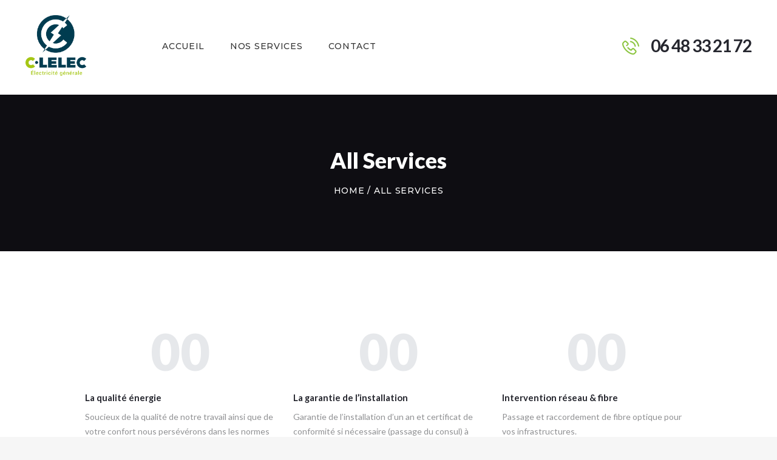

--- FILE ---
content_type: text/html; charset=UTF-8
request_url: https://c-lelec.fr/services/page/2/
body_size: 11611
content:
<!DOCTYPE html><html lang="fr-FR" class="no-js scheme_default"><head><meta charset="UTF-8"><meta name="viewport" content="width=device-width, initial-scale=1, maximum-scale=1"><meta name="format-detection" content="telephone=no"><link rel="profile" href="http://gmpg.org/xfn/11"><link rel="pingback" href="https://c-lelec.fr/xmlrpc.php"><title>Services &#8211; Page 2 &#8211; C-Lelec</title><meta name='robots' content='max-image-preview:large' /><link rel='dns-prefetch' href='//fonts.googleapis.com' /><link rel='dns-prefetch' href='//s.w.org' /><link rel="alternate" type="application/rss+xml" title="C-Lelec &raquo; Flux" href="https://c-lelec.fr/feed/" /><link rel="alternate" type="application/rss+xml" title="C-Lelec &raquo; Flux des commentaires" href="https://c-lelec.fr/comments/feed/" /><link rel="alternate" type="application/rss+xml" title="C-Lelec &raquo; Flux pour Services" href="https://c-lelec.fr/services/feed/" /> <script type="text/javascript">window._wpemojiSettings = {"baseUrl":"https:\/\/s.w.org\/images\/core\/emoji\/13.0.1\/72x72\/","ext":".png","svgUrl":"https:\/\/s.w.org\/images\/core\/emoji\/13.0.1\/svg\/","svgExt":".svg","source":{"concatemoji":"https:\/\/c-lelec.fr\/wp-includes\/js\/wp-emoji-release.min.js?ver=5.7.14"}};
			!function(e,a,t){var n,r,o,i=a.createElement("canvas"),p=i.getContext&&i.getContext("2d");function s(e,t){var a=String.fromCharCode;p.clearRect(0,0,i.width,i.height),p.fillText(a.apply(this,e),0,0);e=i.toDataURL();return p.clearRect(0,0,i.width,i.height),p.fillText(a.apply(this,t),0,0),e===i.toDataURL()}function c(e){var t=a.createElement("script");t.src=e,t.defer=t.type="text/javascript",a.getElementsByTagName("head")[0].appendChild(t)}for(o=Array("flag","emoji"),t.supports={everything:!0,everythingExceptFlag:!0},r=0;r<o.length;r++)t.supports[o[r]]=function(e){if(!p||!p.fillText)return!1;switch(p.textBaseline="top",p.font="600 32px Arial",e){case"flag":return s([127987,65039,8205,9895,65039],[127987,65039,8203,9895,65039])?!1:!s([55356,56826,55356,56819],[55356,56826,8203,55356,56819])&&!s([55356,57332,56128,56423,56128,56418,56128,56421,56128,56430,56128,56423,56128,56447],[55356,57332,8203,56128,56423,8203,56128,56418,8203,56128,56421,8203,56128,56430,8203,56128,56423,8203,56128,56447]);case"emoji":return!s([55357,56424,8205,55356,57212],[55357,56424,8203,55356,57212])}return!1}(o[r]),t.supports.everything=t.supports.everything&&t.supports[o[r]],"flag"!==o[r]&&(t.supports.everythingExceptFlag=t.supports.everythingExceptFlag&&t.supports[o[r]]);t.supports.everythingExceptFlag=t.supports.everythingExceptFlag&&!t.supports.flag,t.DOMReady=!1,t.readyCallback=function(){t.DOMReady=!0},t.supports.everything||(n=function(){t.readyCallback()},a.addEventListener?(a.addEventListener("DOMContentLoaded",n,!1),e.addEventListener("load",n,!1)):(e.attachEvent("onload",n),a.attachEvent("onreadystatechange",function(){"complete"===a.readyState&&t.readyCallback()})),(n=t.source||{}).concatemoji?c(n.concatemoji):n.wpemoji&&n.twemoji&&(c(n.twemoji),c(n.wpemoji)))}(window,document,window._wpemojiSettings);</script> <style type="text/css">img.wp-smiley,
img.emoji {
	display: inline !important;
	border: none !important;
	box-shadow: none !important;
	height: 1em !important;
	width: 1em !important;
	margin: 0 .07em !important;
	vertical-align: -0.1em !important;
	background: none !important;
	padding: 0 !important;
}</style><link property="stylesheet" rel='stylesheet' id='wp-block-library-css'  href='https://c-lelec.fr/wp-includes/css/dist/block-library/style.min.css?ver=5.7.14' type='text/css' media='all' /><link property="stylesheet" rel='stylesheet' id='contact-form-7-css'  href='https://c-lelec.fr/wp-content/cache/autoptimize/css/autoptimize_single_76e12144b6be9bc0a17dd880c5566156.css?ver=5.4.1' type='text/css' media='all' /><link property="stylesheet" rel='stylesheet' id='essential-grid-plugin-settings-css'  href='https://c-lelec.fr/wp-content/cache/autoptimize/css/autoptimize_single_01ce6c386bfa7d08b8c6a0da11e721f3.css?ver=2.1.6.1' type='text/css' media='all' /><link property="stylesheet" rel='stylesheet' id='tp-open-sans-css'  href='https://fonts.googleapis.com/css?family=Open+Sans%3A300%2C400%2C600%2C700%2C800&#038;ver=5.7.14' type='text/css' media='all' /><link property="stylesheet" rel='stylesheet' id='tp-raleway-css'  href='https://fonts.googleapis.com/css?family=Raleway%3A100%2C200%2C300%2C400%2C500%2C600%2C700%2C800%2C900&#038;ver=5.7.14' type='text/css' media='all' /><link property="stylesheet" rel='stylesheet' id='tp-droid-serif-css'  href='https://fonts.googleapis.com/css?family=Droid+Serif%3A400%2C700&#038;ver=5.7.14' type='text/css' media='all' /><link property="stylesheet" rel='stylesheet' id='gdpr-css'  href='https://c-lelec.fr/wp-content/cache/autoptimize/css/autoptimize_single_9b111a14be8f91676acd9955502e6814.css?ver=2.1.2' type='text/css' media='all' /><link property="stylesheet" rel='stylesheet' id='rs-plugin-settings-css'  href='https://c-lelec.fr/wp-content/cache/autoptimize/css/autoptimize_single_bbdc05bd89914457a2e2fd5c82d2169f.css?ver=5.4.6.4' type='text/css' media='all' /><style id='rs-plugin-settings-inline-css' type='text/css'>#rs-demo-id {}</style><link property="stylesheet" rel='stylesheet' id='trx_addons-icons-css'  href='https://c-lelec.fr/wp-content/cache/autoptimize/css/autoptimize_single_10493a040ec70e6f997887b04a4fef13.css?ver=5.7.14' type='text/css' media='all' /><link property="stylesheet" rel='stylesheet' id='swiperslider-css'  href='https://c-lelec.fr/wp-content/plugins/trx_addons/js/swiper/swiper.min.css' type='text/css' media='all' /><link property="stylesheet" rel='stylesheet' id='magnific-popup-css'  href='https://c-lelec.fr/wp-content/plugins/trx_addons/js/magnific/magnific-popup.min.css' type='text/css' media='all' /><link property="stylesheet" rel='stylesheet' id='trx_addons-css'  href='https://c-lelec.fr/wp-content/cache/autoptimize/css/autoptimize_single_d3b891996c91f5f6e78d92fc3af1f52f.css' type='text/css' media='all' /><link property="stylesheet" rel='stylesheet' id='trx_addons-animation-css'  href='https://c-lelec.fr/wp-content/cache/autoptimize/css/autoptimize_single_0c86cdcbd3de3b1fb99d7e1882030f81.css?ver=5.7.14' type='text/css' media='all' /><link property="stylesheet" rel='stylesheet' id='electroserv-font-google_fonts-css'  href='https://fonts.googleapis.com/css?family=Lato%3A400%2C400italic%2C700%2C700italic%2C900%2C900italic%7CMontserrat%3A400%2C400italic%2C500%2C500italic&#038;subset=latin%2Clatin-ext&#038;ver=5.7.14' type='text/css' media='all' /><link property="stylesheet" rel='stylesheet' id='electroserv-icons-css'  href='https://c-lelec.fr/wp-content/cache/autoptimize/css/autoptimize_single_6753dbc1940419475691cbd572835cb1.css?ver=5.7.14' type='text/css' media='all' /><link property="stylesheet" rel='stylesheet' id='electroserv-main-css'  href='https://c-lelec.fr/wp-content/cache/autoptimize/css/autoptimize_single_8069f6dc26d6cc7126e1d1aa66f0502c.css' type='text/css' media='all' /><link property="stylesheet" rel='stylesheet' id='electroserv-styles-css'  href='https://c-lelec.fr/wp-content/cache/autoptimize/css/autoptimize_single_2b504dc522ca68267717f48491a7f04e.css?ver=5.7.14' type='text/css' media='all' /><link property="stylesheet" rel='stylesheet' id='electroserv-colors-css'  href='https://c-lelec.fr/wp-content/cache/autoptimize/css/autoptimize_single_fa42820a7e29b361525ae62bf9c6bd6c.css?ver=5.7.14' type='text/css' media='all' /><link property="stylesheet" rel='stylesheet' id='mediaelement-css'  href='https://c-lelec.fr/wp-includes/js/mediaelement/mediaelementplayer-legacy.min.css?ver=4.2.16' type='text/css' media='all' /><link property="stylesheet" rel='stylesheet' id='wp-mediaelement-css'  href='https://c-lelec.fr/wp-includes/js/mediaelement/wp-mediaelement.min.css?ver=5.7.14' type='text/css' media='all' /><link property="stylesheet" rel='stylesheet' id='electroserv-responsive-css'  href='https://c-lelec.fr/wp-content/cache/autoptimize/css/autoptimize_single_2b7d84d72af470a2a0a50146964abab5.css?ver=5.7.14' type='text/css' media='all' /> <script type='text/javascript' src='https://c-lelec.fr/wp-includes/js/jquery/jquery.min.js?ver=3.5.1' id='jquery-core-js'></script> <script type='text/javascript' src='https://c-lelec.fr/wp-includes/js/jquery/jquery-migrate.min.js?ver=3.3.2' id='jquery-migrate-js'></script> <script type='text/javascript' id='gdpr-js-extra'>var GDPR = {"ajaxurl":"https:\/\/c-lelec.fr\/wp-admin\/admin-ajax.php","logouturl":"","i18n":{"aborting":"Abandonner","logging_out":"Vous \u00eates d\u00e9connect\u00e9.","continue":"Continuer","cancel":"Annuler","ok":"OK","close_account":"Fermer votre compte\u00a0?","close_account_warning":"Votre compte sera ferm\u00e9 et toutes les donn\u00e9es seront d\u00e9finitivement supprim\u00e9es et ne pourront pas \u00eatre r\u00e9cup\u00e9r\u00e9es. Confirmez-vous\u00a0?","are_you_sure":"Confirmez-vous\u00a0?","policy_disagree":"En n\u2019\u00e9tant pas d\u2019accord, vous n\u2019aurez plus acc\u00e8s \u00e0 notre site et serez d\u00e9connect\u00e9."},"is_user_logged_in":"","refresh":"1"};</script> <script type='text/javascript' src='https://c-lelec.fr/wp-content/cache/autoptimize/js/autoptimize_single_3b915c06ead62f4bfedd757e5e86345c.js?ver=2.1.2' id='gdpr-js'></script> <script type='text/javascript' src='https://c-lelec.fr/wp-content/cache/autoptimize/js/autoptimize_single_711b489c56e4a37a9a70ba475b8aab5a.js?ver=2.1.6.1' id='themepunchboxext-js'></script> <script type='text/javascript' src='https://c-lelec.fr/wp-content/plugins/essential-grid/public/assets/js/jquery.themepunch.tools.min.js?ver=2.1.6.1' id='tp-tools-js'></script> <script type='text/javascript' src='https://c-lelec.fr/wp-content/plugins/revslider/public/assets/js/jquery.themepunch.revolution.min.js?ver=5.4.6.4' id='revmin-js'></script> <link rel="https://api.w.org/" href="https://c-lelec.fr/wp-json/" /><link rel="EditURI" type="application/rsd+xml" title="RSD" href="https://c-lelec.fr/xmlrpc.php?rsd" /><link rel="wlwmanifest" type="application/wlwmanifest+xml" href="https://c-lelec.fr/wp-includes/wlwmanifest.xml" /><meta name="generator" content="WordPress 5.7.14" /> <script type="text/javascript">var ajaxRevslider;
			
			jQuery(document).ready(function() {
				// CUSTOM AJAX CONTENT LOADING FUNCTION
				ajaxRevslider = function(obj) {
				
					// obj.type : Post Type
					// obj.id : ID of Content to Load
					// obj.aspectratio : The Aspect Ratio of the Container / Media
					// obj.selector : The Container Selector where the Content of Ajax will be injected. It is done via the Essential Grid on Return of Content
					
					var content = "";

					data = {};
					
					data.action = 'revslider_ajax_call_front';
					data.client_action = 'get_slider_html';
					data.token = '38e03266a8';
					data.type = obj.type;
					data.id = obj.id;
					data.aspectratio = obj.aspectratio;
					
					// SYNC AJAX REQUEST
					jQuery.ajax({
						type:"post",
						url:"https://c-lelec.fr/wp-admin/admin-ajax.php",
						dataType: 'json',
						data:data,
						async:false,
						success: function(ret, textStatus, XMLHttpRequest) {
							if(ret.success == true)
								content = ret.data;								
						},
						error: function(e) {
							console.log(e);
						}
					});
					
					 // FIRST RETURN THE CONTENT WHEN IT IS LOADED !!
					 return content;						 
				};
				
				// CUSTOM AJAX FUNCTION TO REMOVE THE SLIDER
				var ajaxRemoveRevslider = function(obj) {
					return jQuery(obj.selector+" .rev_slider").revkill();
				};

				// EXTEND THE AJAX CONTENT LOADING TYPES WITH TYPE AND FUNCTION
				var extendessential = setInterval(function() {
					if (jQuery.fn.tpessential != undefined) {
						clearInterval(extendessential);
						if(typeof(jQuery.fn.tpessential.defaults) !== 'undefined') {
							jQuery.fn.tpessential.defaults.ajaxTypes.push({type:"revslider",func:ajaxRevslider,killfunc:ajaxRemoveRevslider,openAnimationSpeed:0.3});   
							// type:  Name of the Post to load via Ajax into the Essential Grid Ajax Container
							// func: the Function Name which is Called once the Item with the Post Type has been clicked
							// killfunc: function to kill in case the Ajax Window going to be removed (before Remove function !
							// openAnimationSpeed: how quick the Ajax Content window should be animated (default is 0.3)
						}
					}
				},30);
			});</script> <script type="text/javascript">(function(url){
	if(/(?:Chrome\/26\.0\.1410\.63 Safari\/537\.31|WordfenceTestMonBot)/.test(navigator.userAgent)){ return; }
	var addEvent = function(evt, handler) {
		if (window.addEventListener) {
			document.addEventListener(evt, handler, false);
		} else if (window.attachEvent) {
			document.attachEvent('on' + evt, handler);
		}
	};
	var removeEvent = function(evt, handler) {
		if (window.removeEventListener) {
			document.removeEventListener(evt, handler, false);
		} else if (window.detachEvent) {
			document.detachEvent('on' + evt, handler);
		}
	};
	var evts = 'contextmenu dblclick drag dragend dragenter dragleave dragover dragstart drop keydown keypress keyup mousedown mousemove mouseout mouseover mouseup mousewheel scroll'.split(' ');
	var logHuman = function() {
		if (window.wfLogHumanRan) { return; }
		window.wfLogHumanRan = true;
		var wfscr = document.createElement('script');
		wfscr.type = 'text/javascript';
		wfscr.async = true;
		wfscr.src = url + '&r=' + Math.random();
		(document.getElementsByTagName('head')[0]||document.getElementsByTagName('body')[0]).appendChild(wfscr);
		for (var i = 0; i < evts.length; i++) {
			removeEvent(evts[i], logHuman);
		}
	};
	for (var i = 0; i < evts.length; i++) {
		addEvent(evts[i], logHuman);
	}
})('//c-lelec.fr/?wordfence_lh=1&hid=56980E82B6058516F9D1206498BF72E3');</script><meta name="generator" content="Powered by WPBakery Page Builder - drag and drop page builder for WordPress."/> <!--[if lte IE 9]><link rel="stylesheet" type="text/css" href="https://c-lelec.fr/wp-content/plugins/js_composer/assets/css/vc_lte_ie9.min.css" media="screen"><![endif]--><style type="text/css" id="custom-background-css">body.custom-background { background-color: #f6f6f6; }</style><meta name="generator" content="Powered by Slider Revolution 5.4.6.4 - responsive, Mobile-Friendly Slider Plugin for WordPress with comfortable drag and drop interface." /><link rel="icon" href="https://c-lelec.fr/wp-content/uploads/2017/07/cropped-Logo-32x32.png" sizes="32x32" /><link rel="icon" href="https://c-lelec.fr/wp-content/uploads/2017/07/cropped-Logo-192x192.png" sizes="192x192" /><link rel="apple-touch-icon" href="https://c-lelec.fr/wp-content/uploads/2017/07/cropped-Logo-180x180.png" /><meta name="msapplication-TileImage" content="https://c-lelec.fr/wp-content/uploads/2017/07/cropped-Logo-270x270.png" /> <script type="text/javascript">function setREVStartSize(e){
				try{ var i=jQuery(window).width(),t=9999,r=0,n=0,l=0,f=0,s=0,h=0;					
					if(e.responsiveLevels&&(jQuery.each(e.responsiveLevels,function(e,f){f>i&&(t=r=f,l=e),i>f&&f>r&&(r=f,n=e)}),t>r&&(l=n)),f=e.gridheight[l]||e.gridheight[0]||e.gridheight,s=e.gridwidth[l]||e.gridwidth[0]||e.gridwidth,h=i/s,h=h>1?1:h,f=Math.round(h*f),"fullscreen"==e.sliderLayout){var u=(e.c.width(),jQuery(window).height());if(void 0!=e.fullScreenOffsetContainer){var c=e.fullScreenOffsetContainer.split(",");if (c) jQuery.each(c,function(e,i){u=jQuery(i).length>0?u-jQuery(i).outerHeight(!0):u}),e.fullScreenOffset.split("%").length>1&&void 0!=e.fullScreenOffset&&e.fullScreenOffset.length>0?u-=jQuery(window).height()*parseInt(e.fullScreenOffset,0)/100:void 0!=e.fullScreenOffset&&e.fullScreenOffset.length>0&&(u-=parseInt(e.fullScreenOffset,0))}f=u}else void 0!=e.minHeight&&f<e.minHeight&&(f=e.minHeight);e.c.closest(".rev_slider_wrapper").css({height:f})					
				}catch(d){console.log("Failure at Presize of Slider:"+d)}
			};</script> <style type="text/css" id="wp-custom-css">.scheme_default .sc_layouts_row_type_narrow .sc_layouts_item_icon, .scheme_default.sc_layouts_row_type_narrow .sc_layouts_item_icon{
	color:#8cc540;
}
.scheme_default ul>li:before{
	color:#8cc540 !important;
}
.scheme_default .sc_layouts_menu_popup .sc_layouts_menu_nav, .scheme_default .sc_layouts_menu_nav>li ul{
	background-color:#8cc540 !important;
}
.scheme_default .sc_form.color_style_dark input[type="text"], .scheme_default .sc_form.color_style_dark input[type="number"], .scheme_default .sc_form.color_style_dark input[type="email"], .scheme_default .sc_form.color_style_dark input[type="tel"], .scheme_default .sc_form.color_style_dark input[type="search"], .scheme_default .sc_form.color_style_dark input[type="password"], .scheme_default .sc_form.color_style_dark .select_container{
	border-color: #FFF;
	background-color: #8CB100;
	color:#8CC540 !important;
}
.scheme_default .sc_item_subtitle:before{
	color:#8cc540;
}
.scheme_default .sc_services_default .sc_services_item:hover .sc_services_item_icon{
	color:#8cc540;
	border-color:#8CC540;
}
.scheme_default .sc_services_default .sc_services_item:hover{
	border-color:#8cc540;
}
img.logo_image{
	height:100px !important;
}
.scheme_dark .trx_addons_footer_contacts:before{
	background-color:#8CC540;
}
.scheme_default .sc_button_bordered:not(.sc_button_bg_image){
	border-color:#8CB10c;
}
.scheme_default .sc_form.color_style_dark .select_container select{
	background:#8CB100 !important;
}
.scheme_default .sc_form.color_style_dark .select_container:before{
	background-color:#fff !important;
} 
.sc_form.color_style_dark .select_container:after{
	color:#8CC540 !important;
}
.scheme_default .vc_tta-color-grey.vc_tta-style-classic .vc_tta-tabs-list .vc_tta-tab>a:hover, .scheme_default .vc_tta-color-grey.vc_tta-style-classic .vc_tta-tabs-list .vc_tta-tab.vc_active>a{
	background-color: #8cc540;
}
.scheme_default .sc_services_list .sc_services_item_icon{
	color:#8cc540;
}
.scheme_default .sc_services_list .sc_services_item_title a:hover{
	color:#8cc540;
}
.scheme_default .sc_services_list .sc_services_item_featured_left:hover .sc_services_item_icon, .scheme_default .sc_services_list .sc_services_item_featured_right:hover .sc_services_item_icon{
	color:#8cc540;
}
.contacts_logo img{
	width:50%;
}
.scheme_default .sc_googlemap_content, .scheme_default.sc_googlemap_content{
	background-color:#8cc540;
}
.scheme_default .sc_icons .sc_icons_icon{
	background-color:#8cf100;
}
.scheme_default .sc_layouts_menu_nav>li.current-menu-item>a, .scheme_default .sc_layouts_menu_nav>li.current-menu-parent>a, .scheme_default .sc_layouts_menu_nav>li.current-menu-ancestor>a{
	color:#8cc540 !important;
}
.scheme_default .sc_layouts_row_type_narrow .sc_layouts_item a:hover, .scheme_default.sc_layouts_row_type_narrow .sc_layouts_item a{
	color:#8cc540 !important;
}
.scheme_default .sc_button_bordered:not(.sc_button_bg_image){
	display:block !important;
}
.scheme_default .sc_title.scheme_dark .sc_item_subtitle:before{
	color:#8cc540 !important;
}
a.sc_button{
	display:none;
}
.scheme_default .sc_services_hover .sc_services_item_text{
	border-color:#8cc540;
}
.sc_layouts_row.sc_layouts_row_fixed_on .sc_layouts_logo img{
	max-height:100px !important;
}
.sc_layouts_row_type_narrow .sc_layouts_logo img{ max-height:100px!important}
.scheme_dark .footer_wrap .socials_wrap .social_item .social_icon, .scheme_dark.footer_wrap .socials_wrap .social_item .social_icon{
	background-color:#8cc540;
}
.scheme_dark .sc_testimonials_item_content:before, .scheme_dark .sc_testimonials_item_author_title{
	color:#8cc540;
}

.blackFormSubmit {
	color: #25262e !important;
	background-color: #ffffff !important;
}

.greenFormSubmit {
	color: #FFFFFF !important;
	background-color: #8cc540 !important;
	margin: 1em auto;
	display: block;
	text-align: center;
}</style><noscript><style type="text/css">.wpb_animate_when_almost_visible { opacity: 1; }</style></noscript><style type="text/css" id="trx_addons-inline-styles-inline-css">.vc_custom_1503849252701{padding-right: 3.8rem !important;padding-left: 3.8rem !important;}.vc_custom_1503900985002{background-image: url(http://c-lelec.fr/wp-content/uploads/2017/07/title_bg.jpg?id=348) !important;background-position: top left !important;background-repeat: no-repeat !important;background-size: cover !important;}.vc_custom_1503901766860{margin-top: 1.45rem !important;}.vc_custom_1503901800229{margin-top: 1.65rem !important;}.vc_custom_1503906131203{margin-top: 1.6rem !important;}.vc_custom_1503907710096{margin-top: 0.3rem !important;}</style></head><body class="archive paged post-type-archive post-type-archive-cpt_services custom-background paged-2 post-type-paged-2 body_tag scheme_default blog_mode_services body_style_wide  is_stream blog_style_excerpt sidebar_hide expand_content header_type_custom header_style_header-custom-13 header_position_default menu_style_top no_layout wpb-js-composer js-comp-ver-5.4.5 vc_responsive"><div class="body_wrap"><div class="page_wrap"><header class="top_panel top_panel_custom top_panel_custom_13 top_panel_custom_electroserv-header-fullwidth-simple without_bg_image"><div class="vc_row wpb_row vc_row-fluid vc_custom_1503849252701 vc_row-o-content-middle vc_row-flex sc_layouts_row sc_layouts_row_type_narrow sc_layouts_row_fixed"><div class="wpb_column vc_column_container vc_col-sm-12 vc_col-md-2 vc_col-sm-offset-0 sc_layouts_column sc_layouts_column_align_left sc_layouts_column_icons_position_left"><div class="vc_column-inner "><div class="wpb_wrapper"><div class="sc_layouts_item"><a href="https://c-lelec.fr/" id="sc_layouts_logo_1159113937" class="sc_layouts_logo sc_layouts_logo_default"><img class="logo_image" src="https://c-lelec.fr/wp-content/uploads/2022/02/c-lelec-logo.png" alt="" width="1305" height="1303"></a></div></div></div></div><div class="wpb_column vc_column_container vc_col-sm-12 vc_col-md-7 sc_layouts_column sc_layouts_column_align_left sc_layouts_column_icons_position_left"><div class="vc_column-inner "><div class="wpb_wrapper"><div class="sc_layouts_item"><nav class="sc_layouts_menu sc_layouts_menu_default menu_hover_fade hide_on_mobile" id="sc_layouts_menu_1497726255" data-animation-in="fadeInUpSmall" data-animation-out="fadeOutDownSmall"		><ul id="menu-accueil" class="sc_layouts_menu_nav"><li id="menu-item-147" class="menu-item menu-item-type-custom menu-item-object-custom menu-item-home menu-item-147"><a href="http://c-lelec.fr"><span>Accueil</span></a></li><li id="menu-item-770" class="menu-item menu-item-type-custom menu-item-object-custom menu-item-home menu-item-770"><a href="http://c-lelec.fr#services"><span>Nos services</span></a></li><li id="menu-item-172" class="menu-item menu-item-type-post_type menu-item-object-page menu-item-172"><a href="https://c-lelec.fr/contacts/"><span>Contact</span></a></li></ul></nav><div class="sc_layouts_iconed_text sc_layouts_menu_mobile_button"> <a class="sc_layouts_item_link sc_layouts_iconed_text_link" href="#"> <span class="sc_layouts_item_icon sc_layouts_iconed_text_icon trx_addons_icon-menu"></span> </a></div></div></div></div></div><div class="wpb_column vc_column_container vc_col-sm-12 vc_col-md-3 vc_hidden-sm vc_hidden-xs sc_layouts_column sc_layouts_column_align_right sc_layouts_column_icons_position_left"><div class="vc_column-inner "><div class="wpb_wrapper"><div class="sc_layouts_item"><div id="sc_layouts_iconed_text_1686980554" class="sc_layouts_iconed_text  not_flipped "><span class="sc_layouts_item_details sc_layouts_iconed_text_details"><span class="sc_layouts_item_icon sc_layouts_iconed_text_icon icon-untitled-1"></span><span class="sc_layouts_item_details_line2 sc_layouts_iconed_text_line2">06 48 33 21 72</span></span></div></div></div></div></div></div><div class="vc_row wpb_row vc_row-fluid vc_custom_1503900985002 vc_row-has-fill sc_layouts_row sc_layouts_row_type_normal sc_layouts_hide_on_frontpage scheme_dark"><div class="wpb_column vc_column_container vc_col-sm-12 sc_layouts_column sc_layouts_column_align_center sc_layouts_column_icons_position_left"><div class="vc_column-inner "><div class="wpb_wrapper"><div class="vc_empty_space  vc_custom_1503901766860 height_medium"   style="height: 32px" ><span class="vc_empty_space_inner"></span></div><div id="sc_content_1559913258"
 class="sc_content color_style_default sc_content_default sc_content_width_1_1 sc_float_center"><div class="sc_content_container"><div class="sc_layouts_item"><div id="sc_layouts_title_1881518221" class="sc_layouts_title with_content"><div class="sc_layouts_title_content"><div class="sc_layouts_title_title"><h1 class="sc_layouts_title_caption">All Services</h1></div><div class="sc_layouts_title_breadcrumbs"><div class="breadcrumbs"><a class="breadcrumbs_item home" href="https://c-lelec.fr/">Home</a><span class="breadcrumbs_delimiter"></span><span class="breadcrumbs_item current">All Services</span></div></div></div></div></div></div></div><div class="vc_empty_space  vc_custom_1503901800229 height_medium"   style="height: 32px" ><span class="vc_empty_space_inner"></span></div></div></div></div></div></header><div class="menu_mobile_overlay"></div><div class="menu_mobile menu_mobile_fullscreen scheme_dark"><div class="menu_mobile_inner"> <a class="menu_mobile_close icon-cancel"></a><a class="sc_layouts_logo" href="https://c-lelec.fr/"><img src="https://c-lelec.fr/wp-content/uploads/2022/02/c-lelec-logo.png" alt="" width="1305" height="1303"></a><nav class="menu_mobile_nav_area"><ul id="menu_mobile-accueil" class=""><li id="menu_mobile-item-147" class="menu-item menu-item-type-custom menu-item-object-custom menu-item-home menu-item-147"><a href="http://c-lelec.fr"><span>Accueil</span></a></li><li id="menu_mobile-item-770" class="menu-item menu-item-type-custom menu-item-object-custom menu-item-home menu-item-770"><a href="http://c-lelec.fr#services"><span>Nos services</span></a></li><li id="menu_mobile-item-172" class="menu-item menu-item-type-post_type menu-item-object-page menu-item-172"><a href="https://c-lelec.fr/contacts/"><span>Contact</span></a></li></ul></nav><div class="search_wrap search_style_normal search_mobile"><div class="search_form_wrap"><form role="search" method="get" class="search_form" action="https://c-lelec.fr/"> <input type="text" class="search_field" placeholder="Search" value="" name="s"> <button type="submit" class="search_submit trx_addons_icon-search"></button></form></div></div><div class="socials_mobile"><a target="_blank" href="https://www.facebook.com/clelec.fr/" class="social_item social_item_style_icons social_item_type_icons"><span class="social_icon social_facebook"><span class="icon-facebook"></span></span></a></div></div></div><div class="page_content_wrap"><div class="content_wrap"><div class="content"><div class="sc_services sc_services_default"><div class="sc_services_columns_wrap sc_item_columns columns_padding_bottom sc_item_columns_3 trx_addons_columns_wrap"><div class="trx_addons_column-1_3"><div class="sc_services_item with_content with_image sc_services_item_featured_top"> <span class="sc_services_item_number">00</span><div class="sc_services_item_info"><div class="sc_services_item_header"><h4 class="sc_services_item_title"><a href="https://c-lelec.fr/services/new-system-installations/">La qualité énergie</a></h4><div class="sc_services_item_subtitle"><a href="https://c-lelec.fr/services_group/commercial-services/" title="View all posts in Commercial Services">Commercial Services</a></div></div><div class="sc_services_item_content"><p>Soucieux de la qualité de notre travail ainsi que de votre confort nous persévérons dans les normes qui nous sont imposées.</p></div><div class="sc_services_item_button sc_item_button"><a href="https://c-lelec.fr/services/new-system-installations/" class="sc_button sc_button_simple">Learn more</a></div></div></div></div><div class="trx_addons_column-1_3"><div class="sc_services_item with_content with_image sc_services_item_featured_top"> <span class="sc_services_item_number">00</span><div class="sc_services_item_info"><div class="sc_services_item_header"><h4 class="sc_services_item_title"><a href="https://c-lelec.fr/services/upgradesretrofitting/">La garantie de l&rsquo;installation</a></h4><div class="sc_services_item_subtitle"><a href="https://c-lelec.fr/services_group/commercial-services/" title="View all posts in Commercial Services">Commercial Services</a></div></div><div class="sc_services_item_content"><p>Garantie de l&rsquo;installation d&rsquo;un an et certificat de conformité si nécessaire (passage du consul) à notre charge et compris dans le forfait.</p></div><div class="sc_services_item_button sc_item_button"><a href="https://c-lelec.fr/services/upgradesretrofitting/" class="sc_button sc_button_simple">Learn more</a></div></div></div></div><div class="trx_addons_column-1_3"><div class="sc_services_item with_content with_image sc_services_item_featured_top"> <span class="sc_services_item_number">00</span><div class="sc_services_item_info"><div class="sc_services_item_header"><h4 class="sc_services_item_title"><a href="https://c-lelec.fr/services/power-quality-design/">Intervention réseau &#038; fibre</a></h4><div class="sc_services_item_subtitle"><a href="https://c-lelec.fr/services_group/commercial-services/" title="View all posts in Commercial Services">Commercial Services</a></div></div><div class="sc_services_item_content"><p>Passage et raccordement de fibre optique pour vos infrastructures.</p></div><div class="sc_services_item_button sc_item_button"><a href="https://c-lelec.fr/services/power-quality-design/" class="sc_button sc_button_simple">Learn more</a></div></div></div></div><div class="trx_addons_column-1_3"><div class="sc_services_item with_content with_image sc_services_item_featured_top"> <span class="sc_services_item_number">00</span><div class="sc_services_item_info"><div class="sc_services_item_header"><h4 class="sc_services_item_title"><a href="https://c-lelec.fr/services/lightningsurge-protection/">Dépannage et maintenance</a></h4><div class="sc_services_item_subtitle"><a href="https://c-lelec.fr/services_group/commercial-services/" title="View all posts in Commercial Services">Commercial Services</a></div></div><div class="sc_services_item_content"><p>Soucis de répondre à vos besoins, nous vous proposons des contrats d&rsquo;astreintes(24h/24) et de SAV.</p></div><div class="sc_services_item_button sc_item_button"><a href="https://c-lelec.fr/services/lightningsurge-protection/" class="sc_button sc_button_simple">Learn more</a></div></div></div></div></div></div><nav class="navigation pagination" role="navigation" aria-label="Publications"><h2 class="screen-reader-text">Navigation des articles</h2><div class="nav-links"><a class="prev page-numbers" href="https://c-lelec.fr/services/">&lt;</a> <a class="page-numbers" href="https://c-lelec.fr/services/"><span class="meta-nav screen-reader-text">Page </span>1</a> <span aria-current="page" class="page-numbers current"><span class="meta-nav screen-reader-text">Page </span>2</span></div></nav></div></div></div><footer class="footer_wrap footer_custom footer_custom_298 footer_custom_footer scheme_default"><div class="vc_row wpb_row vc_row-fluid sc_layouts_row sc_layouts_row_type_normal"><div class="wpb_column vc_column_container vc_col-sm-12 sc_layouts_column_icons_position_left"><div class="vc_column-inner "><div class="wpb_wrapper"><div class="vc_empty_space  vc_custom_1503906131203 height_medium"   style="height: 32px" ><span class="vc_empty_space_inner"></span></div><div id="sc_content_1933628533"
 class="sc_content color_style_default sc_content_default sc_content_width_1_1 sc_float_center"><div class="sc_content_container"><div class="vc_row wpb_row vc_inner vc_row-fluid"><div class="wpb_column vc_column_container vc_col-sm-4 sc_layouts_column_icons_position_left"><div class="vc_column-inner "><div class="wpb_wrapper"><div class="sc_layouts_item"><div id="widget_contacts_941805203" class="widget_area sc_widget_contacts vc_widget_contacts wpb_content_element logofooter"><div class="widget widget_contacts"><div class="contacts_wrap"><div class="contacts_logo"><img src="https://c-lelec.fr/wp-content/uploads/2022/02/c-lelec-logo.png" alt="" width="1305" height="1303"></div></div></div></div></div></div></div></div><div class="wpb_column vc_column_container vc_col-sm-2 sc_layouts_column_icons_position_left"><div class="vc_column-inner "><div class="wpb_wrapper"><div  class="vc_wp_text wpb_content_element"><div class="widget widget_text"><h2 class="widgettitle">Adresse</h2><div class="textwidget"><p><span class="trx_addons_footer_contacts">115 rue des Catelets<br /> Bornes du Temps II<br /> 80470 SAINT SAUVEUR </span></p></div></div></div></div></div></div><div class="wpb_column vc_column_container vc_col-sm-2 vc_col-sm-offset-1 sc_layouts_column_icons_position_left"><div class="vc_column-inner "><div class="wpb_wrapper"><div  class="vc_wp_text wpb_content_element"><div class="widget widget_text"><h2 class="widgettitle">Contacts</h2><div class="textwidget"><p><span class="trx_addons_footer_contacts">contact@c-lelec.fr<br /> 03.75.14.01.68<br /> </span></p></div></div></div></div></div></div><div class="wpb_column vc_column_container vc_col-sm-2 vc_col-sm-offset-1 sc_layouts_column_icons_position_left"><div class="vc_column-inner "><div class="wpb_wrapper"><div class="sc_layouts_item"><div id="widget_socials_219758506" class="widget_area sc_widget_socials vc_widget_socials wpb_content_element"><div class="widget widget_socials"><h2 class="widgettitle">Nous suivre</h2><div class="socials_wrap sc_align_left"><a target="_blank" href="https://www.facebook.com/clelec.fr/" class="social_item social_item_style_icons social_item_type_icons"><span class="social_icon social_facebook"><span class="icon-facebook"></span></span></a></div></div></div></div></div></div></div></div></div></div><div class="vc_empty_space  vc_custom_1503907710096 height_tiny"   style="height: 32px" ><span class="vc_empty_space_inner"></span></div></div></div></div></div><div class="vc_row wpb_row vc_row-fluid sc_layouts_row sc_layouts_row_type_compact"><div class="wpb_column vc_column_container vc_col-sm-12 sc_layouts_column sc_layouts_column_align_center sc_layouts_column_icons_position_left"><div class="vc_column-inner "><div class="wpb_wrapper"><div id="sc_content_1569524865"
 class="sc_content color_style_default sc_content_default sc_content_width_1_1 sc_float_center"><div class="sc_content_container"><div class="vc_separator wpb_content_element vc_separator_align_center vc_sep_width_100 vc_sep_border_width_2 vc_sep_pos_align_center vc_separator_no_text vc_sep_color_grey" ><span class="vc_sep_holder vc_sep_holder_l"><span  class="vc_sep_line"></span></span><span class="vc_sep_holder vc_sep_holder_r"><span  class="vc_sep_line"></span></span></div><div  class="vc_wp_text wpb_content_element"><div class="widget widget_text"><div class="textwidget"><p>C-lelec © 2022. Tous droits réservés - <a href="https://c-lelec.fr/mentions-legales/">Mentions Légales</a></p></div></div></div></div></div></div></div></div></div></footer></div></div><div class="gdpr gdpr-overlay"></div><div class="gdpr gdpr-general-confirmation"><div class="gdpr-wrapper"><header><div class="gdpr-box-title"><h3></h3> <span class="gdpr-close"></span></div></header><div class="gdpr-content"><p></p></div><footer> <button class="gdpr-ok" data-callback="closeNotification">OK</button></footer></div></div><link property="stylesheet" rel='stylesheet' id='js_composer_front-css'  href='https://c-lelec.fr/wp-content/plugins/js_composer/assets/css/js_composer.min.css?ver=5.4.5' type='text/css' media='all' /> <script type='text/javascript' src='https://c-lelec.fr/wp-includes/js/dist/vendor/wp-polyfill.min.js?ver=7.4.4' id='wp-polyfill-js'></script> <script type='text/javascript' id='wp-polyfill-js-after'>( 'fetch' in window ) || document.write( '<script src="https://c-lelec.fr/wp-includes/js/dist/vendor/wp-polyfill-fetch.min.js?ver=3.0.0"></scr' + 'ipt>' );( document.contains ) || document.write( '<script src="https://c-lelec.fr/wp-includes/js/dist/vendor/wp-polyfill-node-contains.min.js?ver=3.42.0"></scr' + 'ipt>' );( window.DOMRect ) || document.write( '<script src="https://c-lelec.fr/wp-includes/js/dist/vendor/wp-polyfill-dom-rect.min.js?ver=3.42.0"></scr' + 'ipt>' );( window.URL && window.URL.prototype && window.URLSearchParams ) || document.write( '<script src="https://c-lelec.fr/wp-includes/js/dist/vendor/wp-polyfill-url.min.js?ver=3.6.4"></scr' + 'ipt>' );( window.FormData && window.FormData.prototype.keys ) || document.write( '<script src="https://c-lelec.fr/wp-includes/js/dist/vendor/wp-polyfill-formdata.min.js?ver=3.0.12"></scr' + 'ipt>' );( Element.prototype.matches && Element.prototype.closest ) || document.write( '<script src="https://c-lelec.fr/wp-includes/js/dist/vendor/wp-polyfill-element-closest.min.js?ver=2.0.2"></scr' + 'ipt>' );( 'objectFit' in document.documentElement.style ) || document.write( '<script src="https://c-lelec.fr/wp-includes/js/dist/vendor/wp-polyfill-object-fit.min.js?ver=2.3.4"></scr' + 'ipt>' );</script> <script type='text/javascript' id='contact-form-7-js-extra'>var wpcf7 = {"api":{"root":"https:\/\/c-lelec.fr\/wp-json\/","namespace":"contact-form-7\/v1"},"cached":"1"};</script> <script type='text/javascript' src='https://c-lelec.fr/wp-content/cache/autoptimize/js/autoptimize_single_daca149c46601376ce5db68f3658323c.js?ver=5.4.1' id='contact-form-7-js'></script> <script type='text/javascript' src='https://c-lelec.fr/wp-content/plugins/trx_addons/js/swiper/swiper.jquery.min.js' id='swiperslider-js'></script> <script type='text/javascript' src='https://c-lelec.fr/wp-content/plugins/trx_addons/js/magnific/jquery.magnific-popup.min.js' id='magnific-popup-js'></script> <script type='text/javascript' id='trx_addons-js-extra'>var TRX_ADDONS_STORAGE = {"ajax_url":"https:\/\/c-lelec.fr\/wp-admin\/admin-ajax.php","ajax_nonce":"c315d0a4c4","site_url":"https:\/\/c-lelec.fr","post_id":"177","vc_edit_mode":"0","popup_engine":"magnific","animate_inner_links":"0","menu_collapse":"1","user_logged_in":"0","email_mask":"^([a-zA-Z0-9_\\-]+\\.)*[a-zA-Z0-9_\\-]+@[a-z0-9_\\-]+(\\.[a-z0-9_\\-]+)*\\.[a-z]{2,6}$","msg_ajax_error":"Invalid server answer!","msg_magnific_loading":"Loading image","msg_magnific_error":"Error loading image","msg_error_like":"Error saving your like! Please, try again later.","msg_field_name_empty":"The name can't be empty","msg_field_email_empty":"Too short (or empty) email address","msg_field_email_not_valid":"Invalid email address","msg_field_text_empty":"The message text can't be empty","msg_search_error":"Search error! Try again later.","msg_send_complete":"Send message complete!","msg_send_error":"Transmit failed!","ajax_views":"","menu_cache":[".menu_mobile_inner > nav > ul"],"login_via_ajax":"1","msg_login_empty":"The Login field can't be empty","msg_login_long":"The Login field is too long","msg_password_empty":"The password can't be empty and shorter then 4 characters","msg_password_long":"The password is too long","msg_login_success":"Login success! The page should be reloaded in 3 sec.","msg_login_error":"Login failed!","msg_not_agree":"Please, read and check 'Terms and Conditions'","msg_email_long":"E-mail address is too long","msg_email_not_valid":"E-mail address is invalid","msg_password_not_equal":"The passwords in both fields are not equal","msg_registration_success":"Registration success! Please log in!","msg_registration_error":"Registration failed!","scroll_to_anchor":"1","update_location_from_anchor":"0","msg_sc_googlemap_not_avail":"Googlemap service is not available","msg_sc_googlemap_geocoder_error":"Error while geocode address"};</script> <script type='text/javascript' src='https://c-lelec.fr/wp-content/cache/autoptimize/js/autoptimize_single_eedeb096b54bba05f08b8be145bcb3f6.js' id='trx_addons-js'></script> <script type='text/javascript' src='https://c-lelec.fr/wp-content/cache/autoptimize/js/autoptimize_single_f2d8d0aeb67bf6d5258efd5d6018c9fe.js' id='superfish-js'></script> <script type='text/javascript' id='electroserv-init-js-extra'>var ELECTROSERV_STORAGE = {"ajax_url":"https:\/\/c-lelec.fr\/wp-admin\/admin-ajax.php","ajax_nonce":"c315d0a4c4","site_url":"https:\/\/c-lelec.fr","theme_url":"https:\/\/c-lelec.fr\/wp-content\/themes\/electroserv","site_scheme":"scheme_default","user_logged_in":"","mobile_layout_width":"767","mobile_device":"","menu_side_stretch":"","menu_side_icons":"1","background_video":"","use_mediaelements":"1","comment_maxlength":"1000","admin_mode":"","email_mask":"^([a-zA-Z0-9_\\-]+\\.)*[a-zA-Z0-9_\\-]+@[a-z0-9_\\-]+(\\.[a-z0-9_\\-]+)*\\.[a-z]{2,6}$","strings":{"ajax_error":"Invalid server answer!","error_global":"Error data validation!","name_empty":"The name can&#039;t be empty","name_long":"Too long name","email_empty":"Too short (or empty) email address","email_long":"Too long email address","email_not_valid":"Invalid email address","text_empty":"The message text can&#039;t be empty","text_long":"Too long message text"},"alter_link_color":"#fe7259","button_hover":"default"};</script> <script type='text/javascript' src='https://c-lelec.fr/wp-content/cache/autoptimize/js/autoptimize_single_57458d8273ab9b928d774615e2163ec6.js' id='electroserv-init-js'></script> <script type='text/javascript' id='mediaelement-core-js-before'>var mejsL10n = {"language":"fr","strings":{"mejs.download-file":"T\u00e9l\u00e9charger le fichier","mejs.install-flash":"Vous utilisez un navigateur qui n\u2019a pas le lecteur Flash activ\u00e9 ou install\u00e9. Veuillez activer votre extension Flash ou t\u00e9l\u00e9charger la derni\u00e8re version \u00e0 partir de cette adresse\u00a0: https:\/\/get.adobe.com\/flashplayer\/","mejs.fullscreen":"Plein \u00e9cran","mejs.play":"Lecture","mejs.pause":"Pause","mejs.time-slider":"Curseur de temps","mejs.time-help-text":"Utilisez les fl\u00e8ches droite\/gauche pour avancer d\u2019une seconde, haut\/bas pour avancer de dix secondes.","mejs.live-broadcast":"\u00c9mission en direct","mejs.volume-help-text":"Utilisez les fl\u00e8ches haut\/bas pour augmenter ou diminuer le volume.","mejs.unmute":"R\u00e9activer le son","mejs.mute":"Muet","mejs.volume-slider":"Curseur de volume","mejs.video-player":"Lecteur vid\u00e9o","mejs.audio-player":"Lecteur audio","mejs.captions-subtitles":"L\u00e9gendes\/Sous-titres","mejs.captions-chapters":"Chapitres","mejs.none":"Aucun","mejs.afrikaans":"Afrikaans","mejs.albanian":"Albanais","mejs.arabic":"Arabe","mejs.belarusian":"Bi\u00e9lorusse","mejs.bulgarian":"Bulgare","mejs.catalan":"Catalan","mejs.chinese":"Chinois","mejs.chinese-simplified":"Chinois (simplifi\u00e9)","mejs.chinese-traditional":"Chinois (traditionnel)","mejs.croatian":"Croate","mejs.czech":"Tch\u00e8que","mejs.danish":"Danois","mejs.dutch":"N\u00e9erlandais","mejs.english":"Anglais","mejs.estonian":"Estonien","mejs.filipino":"Filipino","mejs.finnish":"Finnois","mejs.french":"Fran\u00e7ais","mejs.galician":"Galicien","mejs.german":"Allemand","mejs.greek":"Grec","mejs.haitian-creole":"Cr\u00e9ole ha\u00eftien","mejs.hebrew":"H\u00e9breu","mejs.hindi":"Hindi","mejs.hungarian":"Hongrois","mejs.icelandic":"Islandais","mejs.indonesian":"Indon\u00e9sien","mejs.irish":"Irlandais","mejs.italian":"Italien","mejs.japanese":"Japonais","mejs.korean":"Cor\u00e9en","mejs.latvian":"Letton","mejs.lithuanian":"Lituanien","mejs.macedonian":"Mac\u00e9donien","mejs.malay":"Malais","mejs.maltese":"Maltais","mejs.norwegian":"Norv\u00e9gien","mejs.persian":"Perse","mejs.polish":"Polonais","mejs.portuguese":"Portugais","mejs.romanian":"Roumain","mejs.russian":"Russe","mejs.serbian":"Serbe","mejs.slovak":"Slovaque","mejs.slovenian":"Slov\u00e9nien","mejs.spanish":"Espagnol","mejs.swahili":"Swahili","mejs.swedish":"Su\u00e9dois","mejs.tagalog":"Tagalog","mejs.thai":"Thai","mejs.turkish":"Turc","mejs.ukrainian":"Ukrainien","mejs.vietnamese":"Vietnamien","mejs.welsh":"Ga\u00e9lique","mejs.yiddish":"Yiddish"}};</script> <script type='text/javascript' src='https://c-lelec.fr/wp-includes/js/mediaelement/mediaelement-and-player.min.js?ver=4.2.16' id='mediaelement-core-js'></script> <script type='text/javascript' src='https://c-lelec.fr/wp-includes/js/mediaelement/mediaelement-migrate.min.js?ver=5.7.14' id='mediaelement-migrate-js'></script> <script type='text/javascript' id='mediaelement-js-extra'>var _wpmejsSettings = {"pluginPath":"\/wp-includes\/js\/mediaelement\/","classPrefix":"mejs-","stretching":"responsive"};</script> <script type='text/javascript' src='https://c-lelec.fr/wp-includes/js/mediaelement/wp-mediaelement.min.js?ver=5.7.14' id='wp-mediaelement-js'></script> <script type='text/javascript' src='https://c-lelec.fr/wp-includes/js/wp-embed.min.js?ver=5.7.14' id='wp-embed-js'></script> <script type='text/javascript' src='https://c-lelec.fr/wp-content/plugins/js_composer/assets/js/dist/js_composer_front.min.js?ver=5.4.5' id='wpb_composer_front_js-js'></script> <a href="#" class="trx_addons_scroll_to_top trx_addons_icon-up" title="Scroll to top"></a></body></html>

--- FILE ---
content_type: text/css
request_url: https://c-lelec.fr/wp-content/cache/autoptimize/css/autoptimize_single_fa42820a7e29b361525ae62bf9c6bd6c.css?ver=5.7.14
body_size: 33001
content:
body{font-family:"Lato",sans-serif;font-size:1em;font-weight:400;font-style:normal;line-height:1.72;text-decoration:none;text-transform:none}p,ul,ol,dl,blockquote,address{margin-top:0;margin-bottom:1.71em}h1,.front_page_section_caption{font-family:"Lato",sans-serif;font-size:3em;font-weight:900;font-style:normal;line-height:1.2;text-decoration:none;text-transform:none;margin-top:2.5em;margin-bottom:1.1em}h2{font-family:"Lato",sans-serif;font-size:2.118em;font-weight:900;font-style:normal;line-height:1.18;text-decoration:none;text-transform:none;margin-top:3.7em;margin-bottom:1.25em}h3{font-family:"Lato",sans-serif;font-size:1.765em;font-weight:900;font-style:normal;line-height:1.2;text-decoration:none;text-transform:none;margin-top:4.475em;margin-bottom:1.4em}h4{font-family:"Lato",sans-serif;font-size:1.294em;font-weight:900;font-style:normal;line-height:1.28;text-decoration:none;text-transform:none;margin-top:6.2em;margin-bottom:1.75em}h5{font-family:"Lato",sans-serif;font-size:1.059em;font-weight:700;font-style:normal;line-height:1.34;text-decoration:none;text-transform:none;letter-spacing:0px;margin-top:7.6em;margin-bottom:1.7em}h6{font-family:"Montserrat",sans-serif;font-size:14px;font-weight:500;font-style:normal;line-height:1.44;text-decoration:none;text-transform:uppercase;letter-spacing:.7px;margin-top:9.8em;margin-bottom:1.3em}input[type=text],input[type=number],input[type=email],input[type=tel],input[type=search],input[type=password],textarea,textarea.wp-editor-area,.select_container,select,.select_container select{font-family:"Montserrat",sans-serif;font-size:14px;font-weight:500;font-style:normal;line-height:normal;text-decoration:none;text-transform:uppercase;letter-spacing:.7px}button,input[type=button],input[type=reset],input[type=submit],.theme_button,.gallery_preview_show .post_readmore,.post_item .more-link,div.esg-filter-wrapper .esg-filterbutton>span,.mptt-navigation-tabs li a,.electroserv_tabs .electroserv_tabs_titles li a{font-family:"Montserrat",sans-serif;font-size:14px;font-weight:500;font-style:normal;line-height:normal;text-decoration:none;text-transform:uppercase;letter-spacing:.7px}.top_panel .slider_engine_revo .slide_title{font-family:"Lato",sans-serif}.widget_calendar th{font-family:"Lato",sans-serif}blockquote,mark,ins,.logo_text,.post_price.price,.theme_scroll_down{font-family:"Lato",sans-serif}.related_wrap_title,div.esg-pagination .esg-pagination-button,.woocommerce nav.woocommerce-pagination ul li a,.woocommerce nav.woocommerce-pagination ul li span.current,.page_links>span:not(.page_links_title),.page_links>a,.comments_pagination .page-numbers,.nav-links .page-numbers,blockquote:before,.comments_list_wrap .comment_reply,.format-audio .post_featured .post_audio_author,.widget_product_tag_cloud a,.widget_tag_cloud a,.sidebar .widget ul>li.recentcomments>a,.trx_addons_audio_player .audio_author,table th,.strong-form label,blockquote>a,blockquote>p>a,blockquote>cite,blockquote>p>cite{font-family:"Montserrat",sans-serif}.post_meta{font-size:14px;font-weight:400;font-style:normal;line-height:1.5em;text-decoration:none;text-transform:none;letter-spacing:0px;margin-top:.4em}footer .sc_layouts_row,footer .sc_layouts_row input[type=text],.search_wrap .search_results .post_meta_item,.search_wrap .search_results .post_counters_item{font-family:"Lato",sans-serif}.logo_text{font-family:"Montserrat",sans-serif;font-size:1.8em;font-weight:400;font-style:normal;line-height:1.2em;text-decoration:none;text-transform:uppercase;letter-spacing:0px}.logo_footer_text{font-family:"Montserrat",sans-serif}.menu_main_nav_area{font-size:14px;line-height:normal}.menu_main_nav>li,.menu_main_nav>li>a{font-family:"Montserrat",sans-serif;font-weight:500;font-style:normal;text-decoration:none;text-transform:uppercase;letter-spacing:.7px}.menu_main_nav>li ul,.menu_main_nav>li ul>li,.menu_main_nav>li ul>li>a{font-family:"Montserrat",sans-serif;font-size:14px;font-weight:500;font-style:normal;line-height:normal;text-decoration:none;text-transform:uppercase;letter-spacing:.7px}.menu_mobile .menu_mobile_nav_area>ul>li,.menu_mobile .menu_mobile_nav_area>ul>li>a{font-family:"Montserrat",sans-serif}.menu_mobile .menu_mobile_nav_area>ul>li li,.menu_mobile .menu_mobile_nav_area>ul>li li>a{font-family:"Montserrat",sans-serif}.sc_layouts_row,.sc_layouts_row input[type=text]{font-family:"Montserrat",sans-serif;font-size:14px;font-weight:500;font-style:normal;line-height:normal}.sc_layouts_row .sc_button{font-family:"Montserrat",sans-serif;font-size:14px;font-weight:500;font-style:normal;line-height:normal;text-decoration:none;text-transform:uppercase;letter-spacing:.7px}.sc_layouts_menu_nav>li,.sc_layouts_menu_nav>li>a{font-family:"Montserrat",sans-serif;font-weight:500;font-style:normal;text-decoration:none;text-transform:uppercase;letter-spacing:.7px}.sc_layouts_menu_popup .sc_layouts_menu_nav>li,.sc_layouts_menu_popup .sc_layouts_menu_nav>li>a,.sc_layouts_menu_nav>li ul,.sc_layouts_menu_nav>li ul>li,.sc_layouts_menu_nav>li ul>li>a{font-family:"Montserrat",sans-serif;font-size:14px;font-weight:500;font-style:normal;line-height:normal;text-decoration:none;text-transform:uppercase;letter-spacing:.7px}.sc_services_list .sc_services_item_featured_left .sc_services_item_title,.sc_services_list .sc_services_item_featured_right .sc_services_item_title,.sc_layouts_row_type_narrow .sc_layouts_item_details,.sc_skills_pie.sc_skills_compact_off .sc_skills_item_title,.sc_dishes_compact .sc_services_item_title,.sc_services_iconed .sc_services_item_title{font-family:"Lato",sans-serif}.toc_menu_item .toc_menu_description,.sc_recent_news .post_item .post_footer .post_counters .post_counters_item,.sc_item_subtitle.sc_item_title_style_shadow,.sc_icons_item_title,.sc_price_item_title,.sc_price_item_price,.sc_courses_default .sc_courses_item_price,.sc_courses_default .trx_addons_hover_content .trx_addons_hover_links a,.sc_promo_modern .sc_promo_link2 span+span,.sc_skills_counter .sc_skills_total,.sc_skills_pie.sc_skills_compact_off .sc_skills_total,.slider_container .slide_info.slide_info_large .slide_title,.slider_style_modern .slider_controls_label span+span,.slider_pagination_wrap,.sc_services_light .sc_services_item_title,.sc_slider_controller_info{font-family:"Lato",sans-serif}.sc_item_subtitle,.widget_area .post_item .post_title,.widget .post_item .post_title,.sc_price_item_price .sc_price_item_price_after,.breadcrumbs{font-family:"Montserrat",sans-serif}.sc_button,.sc_button_simple,.sc_form button{font-family:"Montserrat",sans-serif;font-size:14px;font-weight:500;font-style:normal;line-height:normal;text-decoration:none;text-transform:uppercase;letter-spacing:.7px}.properties_search_form .properties_search_basic,.cars_search_form .cars_search_basic,.sc_slider_controls .slider_controls_wrap>a,.sc_slider_controls .slider_progress,.sc_slider_controls .slider_progress_bar,.slider_container.slider_controls_side .slider_controls_wrap>a,.slider_outer_controls_side .slider_controls_wrap>a,.slider_outer_controls_top .slider_controls_wrap>a,.slider_outer_controls_bottom .slider_controls_wrap>a{-webkit-border-radius:0;-ms-border-radius:0;border-radius:0}.sc_button,.sc_form button,.sc_matches_item_pair .sc_matches_item_player .post_featured>img{-webkit-border-radius:0;-ms-border-radius:0;border-radius:0}.trx_addons_scroll_to_top,.socials_wrap .social_item .social_icon,.sc_matches_other .sc_matches_item_logo1 img,.sc_matches_other .sc_matches_item_logo2 img,.sc_points_table .sc_points_table_logo img{-webkit-border-radius:0;-ms-border-radius:0;border-radius:0}.vc_progress_bar.vc_progress_bar_narrow .vc_single_bar .vc_label .vc_label_units,.vc_tta.vc_tta-accordion .vc_tta-panel-title .vc_tta-title-text{font-family:"Lato",sans-serif}.sc_skills_pie.sc_skills_compact_off .sc_skills_item_title,.vc_progress_bar.vc_progress_bar_narrow .vc_single_bar .vc_label,.vc_tta.vc_tta-color-grey.vc_tta-style-classic .vc_tta-tab>a .vc_tta-title-text{font-family:"Montserrat",sans-serif}button,input[type=button],input[type=reset],input[type=submit],.theme_button,.post_item .post_item .more-link,.gallery_preview_show .post_readmore,input[type=text],input[type=number],input[type=email],input[type=tel],input[type=password],input[type=search],select,.select_container,textarea,.widget_search .search-field,.woocommerce.widget_product_search .search_field,.widget_display_search #bbp_search,#bbpress-forums #bbp-search-form #bbp_search,.comments_wrap .comments_field input,.comments_wrap .comments_field textarea,.select2-container .select2-choice,.select2-container .select2-selection,.widget_product_tag_cloud a,.widget_tag_cloud a{-webkit-border-radius:0;-ms-border-radius:0;border-radius:0}.select_container:before{-webkit-border-radius:0;-ms-border-radius:0;border-radius:0}textarea.wp-editor-area{-webkit-border-radius:0;-ms-border-radius:0;border-radius:0}.widget li a>img,.widget li span>img{-webkit-border-radius:0;-ms-border-radius:0;border-radius:0}.scheme_default body{background-color:#fff}.scheme_default{color:#909193}.scheme_default h1,.scheme_default h2,.scheme_default h3,.scheme_default h4,.scheme_default h5,.scheme_default h6,.scheme_default h1 a,.scheme_default h2 a,.scheme_default h3 a,.scheme_default h4 a,.scheme_default h5 a,.scheme_default h6 a,.scheme_default li a,.scheme_default [class*=color_style_] h1 a,.scheme_default [class*=color_style_] h2 a,.scheme_default [class*=color_style_] h3 a,.scheme_default [class*=color_style_] h4 a,.scheme_default [class*=color_style_] h5 a,.scheme_default [class*=color_style_] h6 a,.scheme_default [class*=color_style_] li a{color:#25262e}.scheme_default h1 a:hover,.scheme_default h2 a:hover,.scheme_default h3 a:hover,.scheme_default h4 a:hover,.scheme_default h5 a:hover,.scheme_default h6 a:hover,.scheme_default li a:hover{color:#25262e}.scheme_default .color_style_link2 h1 a:hover,.scheme_default .color_style_link2 h2 a:hover,.scheme_default .color_style_link2 h3 a:hover,.scheme_default .color_style_link2 h4 a:hover,.scheme_default .color_style_link2 h5 a:hover,.scheme_default .color_style_link2 h6 a:hover,.scheme_default .color_style_link2 li a:hover{color:#80d572}.scheme_default .color_style_link3 h1 a:hover,.scheme_default .color_style_link3 h2 a:hover,.scheme_default .color_style_link3 h3 a:hover,.scheme_default .color_style_link3 h4 a:hover,.scheme_default .color_style_link3 h5 a:hover,.scheme_default .color_style_link3 h6 a:hover,.scheme_default .color_style_link3 li a:hover{color:#nanbfbb}.scheme_default .color_style_dark h1 a:hover,.scheme_default .color_style_dark h2 a:hover,.scheme_default .color_style_dark h3 a:hover,.scheme_default .color_style_dark h4 a:hover,.scheme_default .color_style_dark h5 a:hover,.scheme_default .color_style_dark h6 a:hover,.scheme_default .color_style_dark li a:hover{color:#25262e}.scheme_default dt,.scheme_default b,.scheme_default strong,.scheme_default mark,.scheme_default ins{color:#25262e}.scheme_default s,.scheme_default strike,.scheme_default del{color:#a4a4a6}.scheme_default code{color:#333;background-color:#f6f6f6;border-color:#eaeaec}.scheme_default code a{color:#fe7259}.scheme_default code a:hover{color:#e6a620}.scheme_default a{color:#25262e}.scheme_default a:hover{color:#f7b72f}.scheme_default .color_style_link2 a{color:#80d572}.scheme_default .color_style_link2 a:hover{color:#8be77c}.scheme_default .color_style_link3 a{color:#nanbfbb}.scheme_default .color_style_link3 a:hover{color:#eec432}.scheme_default .color_style_dark a{color:#25262e}.scheme_default .color_style_dark a:hover{color:#25262e}.scheme_default blockquote{color:#808083;background-color:#25262e}.scheme_default blockquote strong{color:#fff}.scheme_default blockquote:before{color:#fff}.scheme_default blockquote a{color:#fff}.scheme_default blockquote a:hover{color:#f7b72f}.scheme_default table th,.scheme_default table th+th,.scheme_default table td+th{border-color:#fff}.scheme_default table td,.scheme_default table th+td,.scheme_default table td+td{color:#909193;border-color:#e5e5e5}.scheme_default table th{color:#fff;background-color:#f7b72f}.scheme_default table th b,.scheme_default table th strong{color:#fff}.scheme_default table>tbody>tr:nth-child(2n+1)>td{background-color:#f6f6f6}.scheme_default table>tbody>tr:nth-child(2n)>td{background-color:#fff}.scheme_default .sc_table table{border-color:#e5e5e5}.scheme_default table th a{color:#fff}.scheme_default table th a:hover{color:#fff}.scheme_default hr{border-color:#e5e5e5}.scheme_default figure figcaption,.scheme_default .wp-caption .wp-caption-text,.scheme_default .wp-caption .wp-caption-dd,.scheme_default .wp-caption-overlay .wp-caption .wp-caption-text,.scheme_default .wp-caption-overlay .wp-caption .wp-caption-dd{color:#fff;background-color:rgba(247,183,47,.9)}.scheme_default ul>li:before{color:#f7b72f}.scheme_default .widget_search form:after,.scheme_default .woocommerce.widget_product_search form:after,.scheme_default .widget_display_search form:after,.scheme_default #bbpress-forums #bbp-search-form:after{color:#898a8f}.scheme_default .widget_search form:hover:after,.scheme_default .woocommerce.widget_product_search form:hover:after,.scheme_default .widget_display_search form:hover:after,.scheme_default #bbpress-forums #bbp-search-form:hover:after{color:#25262e}.scheme_default fieldset{border-color:#e5e5e5}.scheme_default fieldset legend{color:#25262e;background-color:#fff}.scheme_default input[type=text],.scheme_default input[type=number],.scheme_default input[type=email],.scheme_default input[type=tel],.scheme_default input[type=search],.scheme_default input[type=password],.scheme_default .select_container,.scheme_default .select2-container .select2-choice,.scheme_default .select2-container .select2-selection,.scheme_default .select2-container .select2-selection--single .select2-selection__rendered,.scheme_default .select2-container .select2-selection--multiple,.scheme_default textarea,.scheme_default textarea.wp-editor-area,.scheme_default #buddypress .dir-search input[type=search],.scheme_default #buddypress .dir-search input[type=text],.scheme_default #buddypress .groups-members-search input[type=search],.scheme_default #buddypress .groups-members-search input[type=text],.scheme_default #buddypress .standard-form input[type=color],.scheme_default #buddypress .standard-form input[type=date],.scheme_default #buddypress .standard-form input[type=datetime-local],.scheme_default #buddypress .standard-form input[type=datetime],.scheme_default #buddypress .standard-form input[type=email],.scheme_default #buddypress .standard-form input[type=month],.scheme_default #buddypress .standard-form input[type=number],.scheme_default #buddypress .standard-form input[type=password],.scheme_default #buddypress .standard-form input[type=range],.scheme_default #buddypress .standard-form input[type=search],.scheme_default #buddypress .standard-form input[type=tel],.scheme_default #buddypress .standard-form input[type=text],.scheme_default #buddypress .standard-form input[type=time],.scheme_default #buddypress .standard-form input[type=url],.scheme_default #buddypress .standard-form input[type=week],.scheme_default #buddypress .standard-form select,.scheme_default #buddypress .standard-form textarea,.scheme_default #buddypress form#whats-new-form textarea,.scheme_default #booked-page-form input[type=email],.scheme_default #booked-page-form input[type=text],.scheme_default #booked-page-form input[type=password],.scheme_default #booked-page-form textarea,.scheme_default .booked-upload-wrap,.scheme_default .booked-upload-wrap input{color:#898a8f;border-color:#f6f6f6;background-color:#f6f6f6}.scheme_default input[type=text]:focus,.scheme_default input[type=number]:focus,.scheme_default input[type=email]:focus,.scheme_default input[type=tel]:focus,.scheme_default input[type=search]:focus,.scheme_default input[type=password]:focus,.scheme_default .select_container:hover,.scheme_default select option:hover,.scheme_default select option:focus,.scheme_default .select2-container .select2-choice:hover,.scheme_default .select2-container.select2-container--focus .select2-choice,.scheme_default .select2-container.select2-container--focus .select2-selection--single .select2-selection__rendered,.scheme_default .select2-container .select2-selection--single:hover .select2-selection__rendered,.scheme_default .select2-container .select2-selection--multiple:hover,.scheme_default .select2-container.select2-container--focus .select2-selection--multiple,.scheme_default textarea:focus,.scheme_default textarea.wp-editor-area:focus,.scheme_default #buddypress .dir-search input[type=search]:focus,.scheme_default #buddypress .dir-search input[type=text]:focus,.scheme_default #buddypress .groups-members-search input[type=search]:focus,.scheme_default #buddypress .groups-members-search input[type=text]:focus,.scheme_default #buddypress .standard-form input[type=color]:focus,.scheme_default #buddypress .standard-form input[type=date]:focus,.scheme_default #buddypress .standard-form input[type=datetime-local]:focus,.scheme_default #buddypress .standard-form input[type=datetime]:focus,.scheme_default #buddypress .standard-form input[type=email]:focus,.scheme_default #buddypress .standard-form input[type=month]:focus,.scheme_default #buddypress .standard-form input[type=number]:focus,.scheme_default #buddypress .standard-form input[type=password]:focus,.scheme_default #buddypress .standard-form input[type=range]:focus,.scheme_default #buddypress .standard-form input[type=search]:focus,.scheme_default #buddypress .standard-form input[type=tel]:focus,.scheme_default #buddypress .standard-form input[type=text]:focus,.scheme_default #buddypress .standard-form input[type=time]:focus,.scheme_default #buddypress .standard-form input[type=url]:focus,.scheme_default #buddypress .standard-form input[type=week]:focus,.scheme_default #buddypress .standard-form select:focus,.scheme_default #buddypress .standard-form textarea:focus,.scheme_default #buddypress form#whats-new-form textarea:focus,.scheme_default #booked-page-form input[type=email]:focus,.scheme_default #booked-page-form input[type=text]:focus,.scheme_default #booked-page-form input[type=password]:focus,.scheme_default #booked-page-form textarea:focus,.scheme_default .booked-upload-wrap:hover,.scheme_default .booked-upload-wrap input:focus{color:#25262e;border-color:#f7b72f;background-color:#fff}.scheme_default input[placeholder]::-webkit-input-placeholder,.scheme_default textarea[placeholder]::-webkit-input-placeholder{color:#898a8f}.scheme_default input[placeholder]::-moz-placeholder,.scheme_default textarea[placeholder]::-moz-placeholder{color:#898a8f}.scheme_default input[placeholder]:-ms-input-placeholder,.scheme_default textarea[placeholder]:-ms-input-placeholder{color:#898a8f}.scheme_default input[placeholder]::placeholder,.scheme_default textarea[placeholder]::placeholder{color:#898a8f}.scheme_default .select_container:before{color:#898a8f;background-color:#f6f6f6}.scheme_default .select_container:focus:before,.scheme_default .select_container:hover:before{color:#25262e;background-color:#fff}.scheme_default .select_container:after{color:#898a8f}.scheme_default .select_container:focus:after,.scheme_default .select_container:hover:after{color:#25262e}.scheme_default .select_container select{color:#898a8f;background:#f6f6f6 !important}.scheme_default .select_container select:focus{color:#25262e;background-color:#fff !important}.scheme_default .select2-dropdown,.scheme_default .select2-container--focus .select2-selection{color:#25262e;border-color:#f7b72f;background:#fff}.scheme_default .select2-container .select2-results__option{color:#25262e;background:#fff}.scheme_default .select2-dropdown .select2-highlighted,.scheme_default .select2-container .select2-results__option--highlighted[aria-selected]{color:#fff;background:#25262e}.scheme_default input[type=radio]+label:before,.scheme_default input[type=checkbox]+label:before{border-color:#f6f6f6;background-color:#f6f6f6}.scheme_default .sc_button_simple:not(.sc_button_bg_image),.scheme_default .sc_button_simple:not(.sc_button_bg_image):before,.scheme_default .sc_button_simple:not(.sc_button_bg_image):after{color:#f7b72f}.scheme_default .sc_button_simple:not(.sc_button_bg_image):hover,.scheme_default .sc_button_simple:not(.sc_button_bg_image):hover:before,.scheme_default .sc_button_simple:not(.sc_button_bg_image):hover:after{color:#25262e !important}.scheme_default .sc_button_simple.color_style_link2:not(.sc_button_bg_image),.scheme_default .sc_button_simple.color_style_link2:not(.sc_button_bg_image):before,.scheme_default .sc_button_simple.color_style_link2:not(.sc_button_bg_image):after,.scheme_default .color_style_link2 .sc_button_simple:not(.sc_button_bg_image),.scheme_default .color_style_link2 .sc_button_simple:not(.sc_button_bg_image):before,.scheme_default .color_style_link2 .sc_button_simple:not(.sc_button_bg_image):after{color:#80d572}.scheme_default .sc_button_simple.color_style_link2:not(.sc_button_bg_image):hover,.scheme_default .sc_button_simple.color_style_link2:not(.sc_button_bg_image):hover:before,.scheme_default .sc_button_simple.color_style_link2:not(.sc_button_bg_image):hover:after,.scheme_default .color_style_link2 .sc_button_simple:not(.sc_button_bg_image):hover,.scheme_default .color_style_link2 .sc_button_simple:not(.sc_button_bg_image):hover:before,.scheme_default .color_style_link2 .sc_button_simple:not(.sc_button_bg_image):hover:after{color:#8be77c}.scheme_default .sc_button_simple.color_style_link3:not(.sc_button_bg_image),.scheme_default .sc_button_simple.color_style_link3:not(.sc_button_bg_image):before,.scheme_default .sc_button_simple.color_style_link3:not(.sc_button_bg_image):after,.scheme_default .color_style_link3 .sc_button_simple:not(.sc_button_bg_image),.scheme_default .color_style_link3 .sc_button_simple:not(.sc_button_bg_image):before,.scheme_default .color_style_link3 .sc_button_simple:not(.sc_button_bg_image):after{color:#nanbfbb}.scheme_default .sc_button_simple.color_style_link3:not(.sc_button_bg_image):hover,.scheme_default .sc_button_simple.color_style_link3:not(.sc_button_bg_image):hover:before,.scheme_default .sc_button_simple.color_style_link3:not(.sc_button_bg_image):hover:after,.scheme_default .color_style_link3 .sc_button_simple:not(.sc_button_bg_image):hover,.scheme_default .color_style_link3 .sc_button_simple:not(.sc_button_bg_image):hover:before,.scheme_default .color_style_link3 .sc_button_simple:not(.sc_button_bg_image):hover:after{color:#eec432}.scheme_default .sc_button_simple.color_style_dark:not(.sc_button_bg_image),.scheme_default .sc_button_simple.color_style_dark:not(.sc_button_bg_image):before,.scheme_default .sc_button_simple.color_style_dark:not(.sc_button_bg_image):after,.scheme_default .color_style_dark .sc_button_simple:not(.sc_button_bg_image),.scheme_default .color_style_dark .sc_button_simple:not(.sc_button_bg_image):before,.scheme_default .color_style_dark .sc_button_simple:not(.sc_button_bg_image):after{color:#25262e}.scheme_default .sc_button_simple.color_style_dark:not(.sc_button_bg_image):hover,.scheme_default .sc_button_simple.color_style_dark:not(.sc_button_bg_image):hover:before,.scheme_default .sc_button_simple.color_style_dark:not(.sc_button_bg_image):hover:after,.scheme_default .color_style_dark .sc_button_simple:not(.sc_button_bg_image):hover,.scheme_default .color_style_dark .sc_button_simple:not(.sc_button_bg_image):hover:before,.scheme_default .color_style_dark .sc_button_simple:not(.sc_button_bg_image):hover:after{color:#25262e}.scheme_default .sc_button_bordered:not(.sc_button_bg_image){color:#25262e;border-color:#f7b72f}.scheme_default .sc_button_bordered:not(.sc_button_bg_image):hover{color:#fff !important;background-color:#f7b72f!important;border-color:#f7b72f !important}.scheme_default .sc_button_bordered.color_style_link2:not(.sc_button_bg_image){color:#80d572;border-color:#80d572}.scheme_default .sc_button_bordered.color_style_link2:not(.sc_button_bg_image):hover{color:#8be77c !important;border-color:#8be77c !important}.scheme_default .sc_button_bordered.color_style_link3:not(.sc_button_bg_image){color:#nanbfbb;border-color:#nanbfbb}.scheme_default .sc_button_bordered.color_style_link3:not(.sc_button_bg_image):hover{color:#eec432 !important;border-color:#eec432 !important}.scheme_default .sc_button_bordered.color_style_dark:not(.sc_button_bg_image){color:#fff;border-color:#fff}.scheme_default .sc_button_bordered.color_style_dark:not(.sc_button_bg_image):hover{color:#25262e !important;background-color:#fff !important;border-color:#fff !important}.scheme_default button,.scheme_default input[type=reset],.scheme_default input[type=submit],.scheme_default input[type=button],.scheme_default .post_item .more-link,.scheme_default .comments_wrap .form-submit input[type=submit],.scheme_default #buddypress .comment-reply-link,.scheme_default #buddypress .generic-button a,.scheme_default #buddypress a.button,.scheme_default #buddypress button,.scheme_default #buddypress input[type=button],.scheme_default #buddypress input[type=reset],.scheme_default #buddypress input[type=submit],.scheme_default #buddypress ul.button-nav li a,.scheme_default a.bp-title-button,.scheme_default .booked-calendar-wrap .booked-appt-list .timeslot .timeslot-people button,.scheme_default body #booked-profile-page .booked-profile-appt-list .appt-block .booked-cal-buttons .google-cal-button>a,.scheme_default body #booked-profile-page input[type=submit],.scheme_default body #booked-profile-page button,.scheme_default body .booked-list-view input[type=submit],.scheme_default body .booked-list-view button,.scheme_default body table.booked-calendar input[type=submit],.scheme_default body table.booked-calendar button,.scheme_default body .booked-modal input[type=submit],.scheme_default body .booked-modal button,.scheme_default .sc_button_default,.scheme_default .sc_button:not(.sc_button_simple):not(.sc_button_bordered):not(.sc_button_bg_image),.scheme_default .socials_share:not(.socials_type_drop) .social_icon,.scheme_default #tribe-bar-form .tribe-bar-submit input[type=submit],.scheme_default #tribe-bar-form.tribe-bar-mini .tribe-bar-submit input[type=submit],.scheme_default #tribe-bar-views li.tribe-bar-views-option a,.scheme_default #tribe-bar-views .tribe-bar-views-list .tribe-bar-views-option.tribe-bar-active a,.scheme_default #tribe-events .tribe-events-button,.scheme_default .tribe-events-button,.scheme_default .tribe-events-cal-links a,.scheme_default .tribe-events-sub-nav li a,.scheme_default .edd_download_purchase_form .button,.scheme_default #edd-purchase-button,.scheme_default .edd-submit.button,.scheme_default .widget_edd_cart_widget .edd_checkout a,.scheme_default .woocommerce #respond input#submit,.scheme_default .woocommerce .button,.scheme_default .woocommerce-page .button,.scheme_default .woocommerce a.button,.scheme_default .woocommerce-page a.button,.scheme_default .woocommerce button.button,.scheme_default .woocommerce-page button.button,.scheme_default .woocommerce input.button,.scheme_default .woocommerce-page input.button,.scheme_default .woocommerce input[type=button],.scheme_default .woocommerce-page input[type=button],.scheme_default .woocommerce input[type=submit],.scheme_default .woocommerce-page input[type=submit],.scheme_default .woocommerce #respond input#submit.alt,.scheme_default .woocommerce a.button.alt,.scheme_default .woocommerce button.button.alt,.scheme_default .woocommerce input.button.alt{color:#fff;background-color:#f7b72f}.scheme_default .theme_button{color:#fff !important;background-color:#25262e !important}.scheme_default .theme_button.color_style_link2{background-color:#80d572 !important}.scheme_default .theme_button.color_style_link3{background-color:#nanbfbb !important}.scheme_default .theme_button.color_style_dark{color:#fff !important;background-color:#25262e !important}.scheme_default .sc_price_item_link{color:#fff;background-color:#72cfd5}.scheme_default .sc_button_default.color_style_link2,.scheme_default .sc_button.color_style_link2:not(.sc_button_simple):not(.sc_button_bordered):not(.sc_button_bg_image){background-color:#80d572}.scheme_default .sc_button_default.color_style_link3,.scheme_default .sc_button.color_style_link3:not(.sc_button_simple):not(.sc_button_bordered):not(.sc_button_bg_image){background-color:#nanbfbb}.scheme_default .sc_button_default.color_style_dark,.scheme_default .sc_button.color_style_dark:not(.sc_button_simple):not(.sc_button_bordered):not(.sc_button_bg_image){color:#fff;background-color:#f7b72f}.scheme_default .sc_button_default.color_style_inverse,.scheme_default .sc_button.color_style_inverse:not(.sc_button_simple):not(.sc_button_bordered):not(.sc_button_bg_image){color:#25262e;background-color:#fff}.scheme_default .search_wrap .search_submit:before{color:#898a8f}.scheme_default button:hover,.scheme_default button:focus,.scheme_default input[type=submit]:hover,.scheme_default input[type=submit]:focus,.scheme_default input[type=reset]:hover,.scheme_default input[type=reset]:focus,.scheme_default input[type=button]:hover,.scheme_default input[type=button]:focus,.scheme_default .post_item .more-link:hover,.scheme_default .comments_wrap .form-submit input[type=submit]:hover,.scheme_default .comments_wrap .form-submit input[type=submit]:focus,.scheme_default #buddypress .comment-reply-link:hover,.scheme_default #buddypress .generic-button a:hover,.scheme_default #buddypress a.button:hover,.scheme_default #buddypress button:hover,.scheme_default #buddypress input[type=button]:hover,.scheme_default #buddypress input[type=reset]:hover,.scheme_default #buddypress input[type=submit]:hover,.scheme_default #buddypress ul.button-nav li a:hover,.scheme_default a.bp-title-button:hover,.scheme_default .booked-calendar-wrap .booked-appt-list .timeslot .timeslot-people button:hover,.scheme_default body #booked-profile-page .booked-profile-appt-list .appt-block .booked-cal-buttons .google-cal-button>a:hover,.scheme_default body #booked-profile-page input[type=submit]:hover,.scheme_default body #booked-profile-page button:hover,.scheme_default body .booked-list-view input[type=submit]:hover,.scheme_default body .booked-list-view button:hover,.scheme_default body table.booked-calendar input[type=submit]:hover,.scheme_default body table.booked-calendar button:hover,.scheme_default body .booked-modal input[type=submit]:hover,.scheme_default body .booked-modal button:hover,.scheme_default .sc_button_default:hover,.scheme_default .sc_button:not(.sc_button_simple):not(.sc_button_bordered):not(.sc_button_bg_image):hover,.scheme_default .socials_share:not(.socials_type_drop) .social_icon:hover,.scheme_default #tribe-bar-form .tribe-bar-submit input[type=submit]:hover,.scheme_default #tribe-bar-form .tribe-bar-submit input[type=submit]:focus,.scheme_default #tribe-bar-form.tribe-bar-mini .tribe-bar-submit input[type=submit]:hover,.scheme_default #tribe-bar-form.tribe-bar-mini .tribe-bar-submit input[type=submit]:focus,.scheme_default #tribe-bar-views li.tribe-bar-views-option a:hover,.scheme_default #tribe-bar-views .tribe-bar-views-list .tribe-bar-views-option.tribe-bar-active a:hover,.scheme_default #tribe-events .tribe-events-button:hover,.scheme_default .tribe-events-button:hover,.scheme_default .tribe-events-cal-links a:hover,.scheme_default .tribe-events-sub-nav li a:hover,.scheme_default .edd_download_purchase_form .button:hover,.scheme_default .edd_download_purchase_form .button:active,.scheme_default .edd_download_purchase_form .button:focus,.scheme_default #edd-purchase-button:hover,.scheme_default #edd-purchase-button:active,.scheme_default #edd-purchase-button:focus,.scheme_default .edd-submit.button:hover,.scheme_default .edd-submit.button:active,.scheme_default .edd-submit.button:focus,.scheme_default .widget_edd_cart_widget .edd_checkout a:hover,.scheme_default .woocommerce #respond input#submit:hover,.scheme_default .woocommerce .button:hover,.scheme_default .woocommerce-page .button:hover,.scheme_default .woocommerce a.button:hover,.scheme_default .woocommerce-page a.button:hover,.scheme_default .woocommerce button.button:hover,.scheme_default .woocommerce-page button.button:hover,.scheme_default .woocommerce input.button:hover,.scheme_default .woocommerce-page input.button:hover,.scheme_default .woocommerce input[type=button]:hover,.scheme_default .woocommerce-page input[type=button]:hover,.scheme_default .woocommerce input[type=submit]:hover,.scheme_default .woocommerce-page input[type=submit]:hover{color:#fff;background-color:#25262e}.scheme_default .woocommerce #respond input#submit.alt:hover,.scheme_default .woocommerce a.button.alt:hover,.scheme_default .woocommerce button.button.alt:hover,.scheme_default .woocommerce input.button.alt:hover{color:#1d1d1d;background-color:#f7b72f}.scheme_default .theme_button:hover,.scheme_default .theme_button:focus{color:#fff !important;background-color:#f7b72f !important}.scheme_default .theme_button.color_style_link2:hover{background-color:#8be77c !important}.scheme_default .theme_button.color_style_link3:hover{background-color:#eec432 !important}.scheme_default .theme_button.color_style_dark:hover{color:#1d1d1d !important;background-color:#25262e !important}.scheme_default .sc_price_item:hover .sc_price_item_link,.scheme_default .sc_price_item_link:hover{color:#1d1d1d;background-color:#fe7259}.scheme_default .sc_button_default.color_style_link2:hover,.scheme_default .sc_button.color_style_link2:not(.sc_button_simple):not(.sc_button_bordered):not(.sc_button_bg_image):hover{background-color:#8be77c}.scheme_default .sc_button_default.color_style_link3:hover,.scheme_default .sc_button.color_style_link3:not(.sc_button_simple):not(.sc_button_bordered):not(.sc_button_bg_image):hover{background-color:#eec432}.scheme_default .sc_button_default.color_style_dark:hover,.scheme_default .sc_button.color_style_dark:not(.sc_button_simple):not(.sc_button_bordered):not(.sc_button_bg_image):hover{color:#25262e;background-color:#fff}.scheme_default .sc_button_default.color_style_inverse:hover,.scheme_default .sc_button.color_style_inverse:not(.sc_button_simple):not(.sc_button_bordered):not(.sc_button_bg_image):hover{color:#fff;background-color:#25262e}.scheme_default .search_wrap .search_submit:hover:before{color:#25262e}.scheme_default .rating_name{color:#25262e}.scheme_default .mc4wp-form input[type=submit],.scheme_default .woocommerce .woocommerce-message .button,.scheme_default .woocommerce .woocommerce-error .button,.scheme_default .woocommerce .woocommerce-info .button,.scheme_default .widget.woocommerce .button,.scheme_default .widget.woocommerce a.button,.scheme_default .widget.woocommerce button.button,.scheme_default .widget.woocommerce input.button,.scheme_default .widget.woocommerce input[type=button],.scheme_default .widget.woocommerce input[type=submit],.scheme_default .widget.WOOCS_CONVERTER .button,.scheme_default .widget.yith-woocompare-widget a.button,.scheme_default .widget_product_search .search_button{color:#fff;background-color:#fe7259}.scheme_default .mc4wp-form input[type=submit]:hover,.scheme_default .mc4wp-form input[type=submit]:focus,.scheme_default .woocommerce .woocommerce-message .button:hover,.scheme_default .woocommerce .woocommerce-error .button:hover,.scheme_default .woocommerce .woocommerce-info .button:hover,.scheme_default .widget.woocommerce .button:hover,.scheme_default .widget.woocommerce a.button:hover,.scheme_default .widget.woocommerce button.button:hover,.scheme_default .widget.woocommerce input.button:hover,.scheme_default .widget.woocommerce input[type=button]:hover,.scheme_default .widget.woocommerce input[type=button]:focus,.scheme_default .widget.woocommerce input[type=submit]:hover,.scheme_default .widget.woocommerce input[type=submit]:focus,.scheme_default .widget.WOOCS_CONVERTER .button:hover,.scheme_default .widget.yith-woocompare-widget a.button:hover,.scheme_default .widget_product_search .search_button:hover{color:#1d1d1d;background-color:#e6a620}.scheme_default .wp-editor-container input[type=button]{background-color:#f6f6f6;border-color:#eaeaec;color:#1d1d1d;-webkit-box-shadow:0 1px 0 0 #dadada;-ms-box-shadow:0 1px 0 0 #dadada;box-shadow:0 1px 0 0 #dadada}.scheme_default .wp-editor-container input[type=button]:hover,.scheme_default .wp-editor-container input[type=button]:focus{background-color:#e6e8eb;border-color:#dadada;color:#fe7259}.scheme_default .sticky{background-color:#eaeaec}.scheme_default .sticky .label_sticky{background-color:#f7b72f}.scheme_default .sticky .label_sticky:before{color:#fff}.scheme_default .sc_layouts_row,.scheme_default.sc_layouts_row{color:#909193;background-color:#fff}.scheme_default .sc_layouts_row_delimiter,.scheme_default.sc_layouts_row_delimiter{border-color:#e5e5e5}.scheme_default .footer_wrap .sc_layouts_row_delimiter,.footer_wrap .scheme_default.vc_row .sc_layouts_row_delimiter,.footer_wrap .scheme_default.sc_layouts_row_delimiter,.scheme_default.footer_wrap .sc_layouts_row_delimiter{border-color:#eaeaec}.scheme_default .sc_layouts_item_icon{color:#a4a4a6}.scheme_default .sc_layouts_item_details_line1{color:#25262e}.scheme_default .sc_layouts_item_details_line2{color:#25262e}.scheme_default .sc_layouts_row_fixed_on{background-color:#fff}.scheme_default .sc_layouts_row.sc_layouts_row_type_narrow,.scheme_default.sc_layouts_row.sc_layouts_row_type_narrow{color:#909193;background-color:#fff}.scheme_default .sc_layouts_row_type_narrow .sc_layouts_item,.scheme_default.sc_layouts_row_type_narrow .sc_layouts_item{color:#333}.scheme_default .sc_layouts_row_type_narrow .sc_layouts_item a,.scheme_default.sc_layouts_row_type_narrow .sc_layouts_item a{color:#333}.scheme_default .sc_layouts_row_type_narrow .sc_layouts_item a:hover,.scheme_default .sc_layouts_row_type_narrow .sc_layouts_item a:hover .sc_layouts_item_icon,.scheme_default.sc_layouts_row_type_narrow .sc_layouts_item a:hover,.scheme_default.sc_layouts_row_type_narrow .sc_layouts_item a:hover .sc_layouts_item_icon{color:#1d1d1d}.scheme_default .sc_layouts_row_type_narrow .sc_layouts_item_icon,.scheme_default.sc_layouts_row_type_narrow .sc_layouts_item_icon{color:#f7b72f}.scheme_default.sc_layouts_row_type_narrow .sc_layouts_item_details_line1,.scheme_default .sc_layouts_row_type_narrow .sc_layouts_item_details_line1{color:#909193}.scheme_default .sc_layouts_row_type_narrow .sc_layouts_item_details_line2,.scheme_default.sc_layouts_row_type_narrow .sc_layouts_item_details_line2{color:#25262e}.scheme_default .sc_layouts_row_type_narrow .socials_wrap .social_item .social_icon,.scheme_default.sc_layouts_row_type_narrow .socials_wrap .social_item .social_icon{background-color:transparent;color:#f7b72f}.scheme_default .sc_layouts_row_type_narrow .socials_wrap .social_item:hover .social_icon,.scheme_default.sc_layouts_row_type_narrow .socials_wrap .social_item:hover .social_icon{background-color:transparent;color:#e6a620}.scheme_default .sc_layouts_row_type_narrow .sc_button,.scheme_default.sc_layouts_row_type_narrow .sc_button{background-color:transparent;border-color:#fe7259;color:#fe7259}.scheme_default .sc_layouts_row_type_narrow .sc_button:hover,.scheme_default.sc_layouts_row_type_narrow .sc_button:hover{background-color:transparent;border-color:#e6a620;color:#e6a620 !important}.scheme_default .sc_layouts_row_type_narrow .sc_button.color_style_link2,.scheme_default.sc_layouts_row_type_narrow .sc_button.color_style_link2{border-color:#8be77c;color:#8be77c}.scheme_default .sc_layouts_row_type_narrow .sc_button.color_style_link2:hover,.scheme_default.sc_layouts_row_type_narrow .sc_button.color_style_link2:hover{border-color:#80d572;color:#80d572 !important}.scheme_default .sc_layouts_row_type_narrow .sc_button.color_style_link3,.scheme_default.sc_layouts_row_type_narrow .sc_button.color_style_link3{border-color:#eec432;color:#eec432}.scheme_default .sc_layouts_row_type_narrow .sc_button.color_style_link3:hover,.scheme_default.sc_layouts_row_type_narrow .sc_button.color_style_link2:hover{border-color:#nanbfbb;color:#nanbfbb !important}.scheme_default .sc_layouts_row_type_narrow .sc_button.color_style_dark,.scheme_default.sc_layouts_row_type_narrow .sc_button.color_style_dark{border-color:#1d1d1d;color:#1d1d1d}.scheme_default .sc_layouts_row_type_narrow .sc_button.color_style_dark:hover,.scheme_default.sc_layouts_row_type_narrow .sc_button.color_style_dark:hover{border-color:#fe7259;color:#fe7259 !important}.scheme_default .sc_layouts_row_type_narrow .search_wrap .search_submit,.scheme_default.sc_layouts_row_type_narrow .search_wrap .search_submit{background-color:transparent;color:#fe7259}.scheme_default .sc_layouts_row_type_narrow .search_wrap .search_field,.scheme_default.sc_layouts_row_type_narrow .search_wrap .search_field{color:#333}.scheme_default .sc_layouts_row_type_narrow .search_wrap .search_field::-webkit-input-placeholder,.scheme_default.sc_layouts_row_type_narrow .search_wrap .search_field::-webkit-input-placeholder{color:#333}.scheme_default .sc_layouts_row_type_narrow .search_wrap .search_field::-moz-placeholder,.scheme_default.sc_layouts_row_type_narrow .search_wrap .search_field::-moz-placeholder{color:#333}.scheme_default .sc_layouts_row_type_narrow .search_wrap .search_field:-ms-input-placeholder,.scheme_default.sc_layouts_row_type_narrow .search_wrap .search_field:-ms-input-placeholder{color:#333}.scheme_default .sc_layouts_row_type_narrow .search_wrap .search_field:focus,.scheme_default.sc_layouts_row_type_narrow .search_wrap .search_field:focus{color:#1d1d1d}.scheme_default .sc_layouts_row_type_compact .sc_layouts_item,.scheme_default.sc_layouts_row_type_compact .sc_layouts_item{color:#909193}.scheme_default .sc_layouts_row_type_compact .sc_layouts_item a:not(.sc_button):not(.button),.scheme_default.sc_layouts_row_type_compact .sc_layouts_item a:not(.sc_button):not(.button){color:#909193}.scheme_default .sc_layouts_row_type_compact .sc_layouts_item a:not(.sc_button):not(.button):hover,.scheme_default.sc_layouts_row_type_compact .sc_layouts_item a:not(.sc_button):not(.button):hover,.scheme_default .sc_layouts_row_type_compact .sc_layouts_item a:hover .sc_layouts_item_icon,.scheme_default.sc_layouts_row_type_compact .sc_layouts_item a:hover .sc_layouts_item_icon{color:#25262e}.scheme_default .sc_layouts_row_type_compact .sc_layouts_item_icon,.scheme_default.sc_layouts_row_type_compact .sc_layouts_item_icon{color:#25262e}.scheme_default .sc_layouts_row_type_compact .sc_layouts_item_details_line1,.scheme_default .sc_layouts_row_type_compact .sc_layouts_item_details_line2,.scheme_default.sc_layouts_row_type_compact .sc_layouts_item_details_line1,.scheme_default.sc_layouts_row_type_compact .sc_layouts_item_details_line2{color:#909193}.scheme_default .sc_layouts_row_type_compact .socials_wrap .social_item .social_icon,.scheme_default.sc_layouts_row_type_compact .socials_wrap .social_item .social_icon{background-color:transparent;color:#25262e}.scheme_default .sc_layouts_row_type_compact .socials_wrap .social_item:hover .social_icon,.scheme_default.sc_layouts_row_type_compact .socials_wrap .social_item:hover .social_icon{background-color:transparent;color:#f7b72f}.scheme_default .sc_layouts_row_type_compact .search_wrap .search_submit,.scheme_default.sc_layouts_row_type_compact .search_wrap .search_submit{background-color:transparent;color:#25262e}.scheme_default .sc_layouts_row_type_compact .search_wrap .search_submit:hover,.scheme_default.sc_layouts_row_type_compact .search_wrap .search_submit:hover{background-color:transparent;color:#f7b72f}.scheme_default .sc_layouts_row_type_compact .search_wrap.search_style_normal .search_submit,.scheme_default.sc_layouts_row_type_compact .search_wrap.search_style_normal .search_submit{color:#25262e}.scheme_default .sc_layouts_row_type_compact .search_wrap.search_style_normal .search_submit:hover,.scheme_default.sc_layouts_row_type_compact .search_wrap.search_style_normal .search_submit:hover{color:#f7b72f}.scheme_default .sc_layouts_row_type_compact .search_wrap .search_field::-webkit-input-placeholder,.scheme_default.sc_layouts_row_type_compact .search_wrap .search_field::-webkit-input-placeholder{color:#909193}.scheme_default .sc_layouts_row_type_compact .search_wrap .search_field::-moz-placeholder,.scheme_default.sc_layouts_row_type_compact .search_wrap .search_field::-moz-placeholder{color:#909193}.scheme_default .sc_layouts_row_type_compact .search_wrap .search_field:-ms-input-placeholder,.scheme_default.sc_layouts_row_type_compact .search_wrap .search_field:-ms-input-placeholder{color:#909193}.scheme_default .sc_layouts_row_type_normal .sc_layouts_item,.scheme_default.sc_layouts_row_type_normal .sc_layouts_item{color:#909193}.scheme_default .sc_layouts_row_type_normal .sc_layouts_item a,.scheme_default.sc_layouts_row_type_normal .sc_layouts_item a{color:#909193}.scheme_default .sc_layouts_row_type_normal .sc_layouts_item a:hover,.scheme_default.sc_layouts_row_type_normal .sc_layouts_item a:hover,.scheme_default .sc_layouts_row_type_normal .sc_layouts_item a:hover .sc_layouts_item_icon,.scheme_default.sc_layouts_row_type_normal .sc_layouts_item a:hover .sc_layouts_item_icon{color:#25262e}.scheme_default .sc_layouts_row_type_normal .search_wrap .search_submit,.scheme_default.sc_layouts_row_type_normal .search_wrap .search_submit{background-color:transparent;color:#898a8f}.scheme_default .sc_layouts_row_type_normal .search_wrap .search_submit:hover,.scheme_default.sc_layouts_row_type_normal .search_wrap .search_submit:hover{background-color:transparent;color:#25262e}.scheme_default .sc_layouts_logo b{color:#25262e}.scheme_default .sc_layouts_logo i{color:#25262e}.scheme_default .sc_layouts_logo_text{color:#25262e}.scheme_default .sc_layouts_logo:hover .logo_text{color:#25262e}.scheme_default .logo_slogan{color:#909193}.scheme_default .search_style_expand.search_opened{background-color:#fff;border-color:#e5e5e5}.scheme_default .search_style_expand.search_opened .search_submit{color:#909193}.scheme_default .search_style_expand .search_submit:hover,.scheme_default .search_style_expand .search_submit:focus{color:#25262e}.scheme_default .search_style_fullscreen.search_opened .search_form_wrap{background-color:rgba(255,255,255,.9)}.scheme_default .search_style_fullscreen.search_opened .search_form{border-color:#25262e}.scheme_default .search_style_fullscreen.search_opened .search_close,.scheme_default .search_style_fullscreen.search_opened .search_field,.scheme_default .search_style_fullscreen.search_opened .search_submit{color:#25262e}.scheme_default .search_style_fullscreen.search_opened .search_close:hover,.scheme_default .search_style_fullscreen.search_opened .search_field:hover,.scheme_default .search_style_fullscreen.search_opened .search_field:focus,.scheme_default .search_style_fullscreen.search_opened .search_submit:hover,.scheme_default .search_style_fullscreen.search_opened .search_submit:focus{color:#909193}.scheme_default .search_style_fullscreen.search_opened .search_field::-webkit-input-placeholder{color:#a4a4a6;opacity:1}.scheme_default .search_style_fullscreen.search_opened .search_field::-moz-placeholder{color:#a4a4a6;opacity:1}.scheme_default .search_style_fullscreen.search_opened .search_field:-moz-placeholder{color:#a4a4a6;opacity:1}.scheme_default .search_style_fullscreen.search_opened .search_field:-ms-input-placeholder{color:#a4a4a6;opacity:1}.scheme_default .search_wrap .search_results{background-color:#fff;border-color:#e5e5e5}.scheme_default .search_wrap .search_results:after{background-color:#fff;border-left-color:#e5e5e5;border-top-color:#e5e5e5}.scheme_default .search_wrap .search_results .search_results_close{color:#a4a4a6}.scheme_default .search_wrap .search_results .search_results_close:hover{color:#25262e}.scheme_default .search_results.widget_area .post_item+.post_item{border-top-color:#e5e5e5}.scheme_default .sc_layouts_title .sc_layouts_title_meta,.scheme_default .sc_layouts_title .post_meta,.scheme_default .sc_layouts_title .post_meta_item,.scheme_default .sc_layouts_title .post_meta_item a,.scheme_default .sc_layouts_title .post_meta_item:before,.scheme_default .sc_layouts_title .post_meta_item:after,.scheme_default .sc_layouts_title .post_meta_item:hover:before,.scheme_default .sc_layouts_title .post_meta_item:hover:after,.scheme_default .sc_layouts_title .post_meta_item.post_categories,.scheme_default .sc_layouts_title .post_meta_item.post_categories a,.scheme_default .sc_layouts_title .post_date a,.scheme_default .sc_layouts_title .post_date:before,.scheme_default .sc_layouts_title .post_date:after,.scheme_default .sc_layouts_title .post_info .post_info_item,.scheme_default .sc_layouts_title .post_info .post_info_item a,.scheme_default .sc_layouts_title .post_info_counters .post_counters_item,.scheme_default .sc_layouts_title .post_counters .socials_share .socials_caption:before,.scheme_default .sc_layouts_title .post_counters .socials_share .socials_caption:hover:before{color:#25262e}.scheme_default .sc_layouts_title .post_date a:hover,.scheme_default .sc_layouts_title .post_date:hover:after,.scheme_default .sc_layouts_title a.post_meta_item:hover,.scheme_default .sc_layouts_title a.post_meta_item:hover:before,.scheme_default .sc_layouts_title .post_meta_item a:hover,.scheme_default .sc_layouts_title .post_meta_item a:hover:before,.scheme_default .sc_layouts_title .post_meta_item.post_categories a:hover,.scheme_default .sc_layouts_title .post_info .post_info_item a:hover,.scheme_default .sc_layouts_title .post_info_counters .post_counters_item:hover{color:#a4a4a6}.scheme_default .sc_layouts_title .sc_layouts_title_description{color:#25262e}.scheme_default .sc_layouts_title_breadcrumbs{color:#25262e}.scheme_default .sc_layouts_title_breadcrumbs a{color:#25262e !important}.scheme_default .sc_layouts_title_breadcrumbs a:hover{color:#f7b72f !important}.scheme_default .sc_layouts_menu_nav>li>a{color:#25262e}.scheme_default .sc_layouts_menu_nav>li>a:hover,.scheme_default .sc_layouts_menu_nav>li.sfHover>a{color:#f7b72f !important}.scheme_default .sc_layouts_menu_nav>li.current-menu-item>a,.scheme_default .sc_layouts_menu_nav>li.current-menu-parent>a,.scheme_default .sc_layouts_menu_nav>li.current-menu-ancestor>a{color:#f7b72f !important}.scheme_default .sc_layouts_menu_nav .menu-collapse>a:before{color:#333}.scheme_default .sc_layouts_menu_nav .menu-collapse>a:after{background-color:#f6f6f6}.scheme_default .sc_layouts_menu_nav .menu-collapse>a:hover:before{color:#fe7259}.scheme_default .sc_layouts_menu_nav .menu-collapse>a:hover:after{background-color:#e6e8eb}.scheme_default .sc_layouts_menu_popup .sc_layouts_menu_nav,.scheme_default .sc_layouts_menu_nav>li ul{background-color:#f7b72f}.scheme_default .sc_layouts_menu_popup .sc_layouts_menu_nav>li>a,.scheme_default .sc_layouts_menu_nav>li li>a{color:#fff !important}.scheme_default .sc_layouts_menu_popup .sc_layouts_menu_nav>li>a:hover,.scheme_default .sc_layouts_menu_popup .sc_layouts_menu_nav>li.sfHover>a,.scheme_default .sc_layouts_menu_nav>li li>a:hover,.scheme_default .sc_layouts_menu_nav>li li.sfHover>a{color:#25262e !important;background-color:rgba(255,255,255,0)}.scheme_default .sc_layouts_menu_nav li[class*=columns-] li.menu-item-has-children>a:hover,.scheme_default .sc_layouts_menu_nav li[class*=columns-] li.menu-item-has-children.sfHover>a{color:#25262e !important;background-color:transparent}.scheme_default .sc_layouts_menu_nav>li li[class*=icon-]:before{color:#25262e}.scheme_default .sc_layouts_menu_nav>li li[class*=icon-]:hover:before,.scheme_default .sc_layouts_menu_nav>li li[class*=icon-].shHover:before{color:#25262e}.scheme_default .sc_layouts_menu_nav>li li.current-menu-item>a,.scheme_default .sc_layouts_menu_nav>li li.current-menu-parent>a,.scheme_default .sc_layouts_menu_nav>li li.current-menu-ancestor>a{color:#25262e !important}.scheme_default .sc_layouts_menu_nav>li li.current-menu-item:before,.scheme_default .sc_layouts_menu_nav>li li.current-menu-parent:before,.scheme_default .sc_layouts_menu_nav>li li.current-menu-ancestor:before{color:#25262e !important}.scheme_default.menu_side_wrap .menu_side_button{color:#1d1d1d;border-color:#eaeaec;background-color:rgba(246,246,246,.7)}.scheme_default.menu_side_wrap .menu_side_button:hover{color:#1d1d1d;border-color:#e6a620;background-color:#fe7259}.scheme_default .menu_side_inner,.scheme_default .menu_mobile_inner{color:#333;background-color:#f6f6f6}.scheme_default .menu_mobile_button{color:#25262e}.scheme_default .menu_mobile_button:hover{color:#25262e}.scheme_default .menu_mobile_close:before,.scheme_default .menu_mobile_close:after{border-color:#1d1d1d}.scheme_default .menu_mobile_close:hover:before,.scheme_default .menu_mobile_close:hover:after{border-color:#fe7259}.scheme_default .menu_mobile_inner a,.scheme_default .menu_mobile_inner .menu_mobile_nav_area li:before{color:#1d1d1d}.scheme_default .menu_mobile_inner a:hover,.scheme_default .menu_mobile_inner .current-menu-ancestor>a,.scheme_default .menu_mobile_inner .current-menu-item>a,.scheme_default .menu_mobile_inner .menu_mobile_nav_area li:hover:before,.scheme_default .menu_mobile_inner .menu_mobile_nav_area li.current-menu-ancestor:before,.scheme_default .menu_mobile_inner .menu_mobile_nav_area li.current-menu-item:before{color:#fe7259}.scheme_default .menu_mobile_inner .search_mobile .search_submit{color:#898a8f}.scheme_default .menu_mobile_inner .search_mobile .search_submit:focus,.scheme_default .menu_mobile_inner .search_mobile .search_submit:hover{color:#25262e}.scheme_default .menu_mobile_inner .social_item .social_icon{color:#fe7259}.scheme_default .menu_mobile_inner .social_item:hover .social_icon{color:#1d1d1d}.scheme_default .menu_hover_fade_box .sc_layouts_menu_nav>a:hover,.scheme_default .menu_hover_fade_box .sc_layouts_menu_nav>li>a:hover,.scheme_default .menu_hover_fade_box .sc_layouts_menu_nav>li.sfHover>a{color:#fe7259;background-color:#f6f6f6}.scheme_default .menu_hover_slide_line .sc_layouts_menu_nav>li#blob{background-color:#25262e}.scheme_default .menu_hover_slide_box .sc_layouts_menu_nav>li#blob{background-color:#f6f6f6}.scheme_default .menu_hover_zoom_line .sc_layouts_menu_nav>li>a:before{background-color:#25262e}.scheme_default .menu_hover_path_line .sc_layouts_menu_nav>li:before,.scheme_default .menu_hover_path_line .sc_layouts_menu_nav>li:after,.scheme_default .menu_hover_path_line .sc_layouts_menu_nav>li>a:before,.scheme_default .menu_hover_path_line .sc_layouts_menu_nav>li>a:after{background-color:#25262e}.scheme_default .menu_hover_roll_down .sc_layouts_menu_nav>li>a:before{background-color:#25262e}.scheme_default .menu_hover_color_line .sc_layouts_menu_nav>li>a:before{background-color:#25262e}.scheme_default .menu_hover_color_line .sc_layouts_menu_nav>li>a:after,.scheme_default .menu_hover_color_line .sc_layouts_menu_nav>li.menu-item-has-children>a:after{background-color:#25262e}.scheme_default .menu_hover_color_line .sc_layouts_menu_nav>li.sfHover>a,.scheme_default .menu_hover_color_line .sc_layouts_menu_nav>li>a:hover,.scheme_default .menu_hover_color_line .sc_layouts_menu_nav>li>a:focus{color:#25262e}.scheme_default.sc_layouts_row .vc_separator.vc_sep_color_grey .vc_sep_line,.scheme_default .sc_layouts_row .vc_separator.vc_sep_color_grey .vc_sep_line{border-color:#eaeaec}.scheme_default .sc_layouts_cart_items_short{background-color:#25262e;color:#fff}.scheme_default .sc_layouts_cart_widget{border-color:#e5e5e5;background-color:#fff;color:#909193}.scheme_default .sc_layouts_cart_widget:after{border-color:#e5e5e5;background-color:#fff}.scheme_default .sc_layouts_cart_widget .sc_layouts_cart_widget_close{color:#a4a4a6}.scheme_default .sc_layouts_cart_widget .sc_layouts_cart_widget_close:hover{color:#25262e}.scheme_default .sc_layouts_currency .woocommerce-currency-switcher-form .wSelect-selected{color:#333}.scheme_default .sc_layouts_currency .woocommerce-currency-switcher-form .wSelect-selected:hover{color:#1d1d1d}.scheme_default .sc_layouts_currency .chosen-container .chosen-results,.scheme_default .sc_layouts_currency .woocommerce-currency-switcher-form .wSelect-options-holder,.scheme_default .sc_layouts_currency .woocommerce-currency-switcher-form .dd-options,.scheme_default .sc_layouts_currency .woocommerce-currency-switcher-form .dd-option{background:#f6f6f6;color:#1d1d1d}.scheme_default .sc_layouts_currency .chosen-container .chosen-results li,.scheme_default .sc_layouts_currency .woocommerce-currency-switcher-form .wSelect-option{color:#1d1d1d}.scheme_default .sc_layouts_currency .chosen-container .active-result.highlighted,.scheme_default .sc_layouts_currency .chosen-container .active-result.result-selected,.scheme_default .sc_layouts_currency .woocommerce-currency-switcher-form .wSelect-option:hover,.scheme_default .sc_layouts_currency .woocommerce-currency-switcher-form .wSelect-options-holder .wSelect-option-selected,.scheme_default .sc_layouts_currency .woocommerce-currency-switcher-form .dd-option:hover,.scheme_default .sc_layouts_currency .woocommerce-currency-switcher-form .dd-option-selected{color:#fe7259 !important}.scheme_default .sc_layouts_currency .woocommerce-currency-switcher-form .dd-option-description{color:#333}.scheme_default #page_preloader,.scheme_default.header_position_under .page_content_wrap,.scheme_default .page_wrap{background-color:#fff}.scheme_default .preloader_wrap>div{background-color:#25262e}.scheme_default.top_panel.with_bg_image:before{background-color:rgba(255,255,255,.7)}.scheme_default.top_panel .slider_engine_revo .slide_subtitle,.scheme_default .top_panel .slider_engine_revo .slide_subtitle{color:#25262e}.scheme_default .top_panel_default .top_panel_navi,.scheme_default.top_panel_default .top_panel_navi{background-color:#fff}.scheme_default .top_panel_default .top_panel_title,.scheme_default.top_panel_default .top_panel_title{background-color:#25262e}.scheme_default div.esg-filter-wrapper .esg-filterbutton>span,.scheme_default .mptt-navigation-tabs li a,.scheme_default .electroserv_tabs .electroserv_tabs_titles li a{color:#1d1d1d;background-color:#e6e8eb}.scheme_default div.esg-filter-wrapper .esg-filterbutton>span:hover,.scheme_default .mptt-navigation-tabs li a:hover,.scheme_default .electroserv_tabs .electroserv_tabs_titles li a:hover{color:#fff;background-color:#25262e}.scheme_default div.esg-filter-wrapper .esg-filterbutton.selected>span,.scheme_default .mptt-navigation-tabs li.active a,.scheme_default .electroserv_tabs .electroserv_tabs_titles li.ui-state-active a{color:#fff;background-color:#25262e}.scheme_default .post_item{color:#909193}.scheme_default .post_meta,.scheme_default .post_meta_item,.scheme_default .post_meta_item a,.scheme_default a.post_meta_item:hover:before,.scheme_default .post_meta_item a:hover:before,.scheme_default .post_meta_item:before,.scheme_default .post_meta_item:after,.scheme_default .post_meta_item:hover:before,.scheme_default .post_meta_item:hover:after,.scheme_default .post_date a,.scheme_default .post_date:before,.scheme_default .post_date:after,.scheme_default .post_info .post_info_item,.scheme_default .post_info .post_info_item a,.scheme_default .post_info_counters .post_counters_item,.scheme_default .post_counters .socials_share .socials_caption:before,.scheme_default .post_counters .socials_share .socials_caption:hover:before{color:#909193}.scheme_default .post_date a:hover,.scheme_default a.post_meta_item:hover,.scheme_default .post_meta_item a:hover,.scheme_default .post_info .post_info_item a:hover,.scheme_default .post_info .post_info_item a:hover:before,.scheme_default .post_info_counters .post_counters_item:hover,.scheme_default .post_info_counters .post_counters_item:hover:before{color:#25262e}.scheme_default .post_item .post_title a:hover{color:#f7b72f}.scheme_default .post_meta_item .socials_share .social_items{background-color:#fff}.scheme_default .post_meta_item .social_items,.scheme_default .post_meta_item .social_items:before{background-color:#fff;border-color:#e5e5e5;color:#a4a4a6}.scheme_default .post_layout_excerpt:not(.sticky)+.post_layout_excerpt:not(.sticky){border-color:#e5e5e5}.scheme_default .post_layout_classic{border-color:#e5e5e5}.scheme_default.gallery_preview:before{background-color:#fff}.scheme_default.gallery_preview{color:#909193}.scheme_default .trx_addons_audio_player .audio_author,.scheme_default .format-audio .post_featured .post_audio_author{color:#25262e}.scheme_default .format-audio .post_featured.without_thumb .post_audio{background-color:#f6f6f6}.scheme_default .format-audio .post_featured.without_thumb .post_audio_title{color:#25262e}.scheme_default .without_thumb .mejs-controls .mejs-currenttime,.scheme_default .without_thumb .mejs-controls .mejs-duration{color:#909193}.scheme_default .trx_addons_audio_player.without_cover{border-color:#eaeaec;background-color:#f6f6f6}.scheme_default .trx_addons_audio_player.with_cover .audio_caption{color:#fff}.scheme_default .trx_addons_audio_player.without_cover .audio_author{color:#25262e}.scheme_default .trx_addons_audio_player .mejs-container .mejs-controls .mejs-time{color:#909193}.scheme_default .trx_addons_audio_player.with_cover .mejs-container .mejs-controls .mejs-time{color:#fff}.scheme_default .mejs-container .mejs-controls,.scheme_default .mejs-embed,.scheme_default .mejs-embed body{background:rgba(37,38,46,.7)}.scheme_default .mejs-controls .mejs-button{color:#f7b72f;background:rgba(255,255,255,0)}.scheme_default .mejs-controls .mejs-time-rail .mejs-time-current,.scheme_default .mejs-controls .mejs-horizontal-volume-slider .mejs-horizontal-volume-current{color:#fff;background:#f7b72f}.scheme_default .mejs-controls .mejs-button:hover{color:#25262e;background:rgba(255,255,255,0)}.scheme_default .mejs-controls .mejs-time-rail .mejs-time-total,.scheme_default .mejs-controls .mejs-time-rail .mejs-time-loaded,.scheme_default .mejs-container .mejs-controls .mejs-horizontal-volume-slider .mejs-horizontal-volume-total{background:#fff}.scheme_default .format-aside .post_content_inner{color:#1d1d1d;background-color:#f6f6f6}.scheme_default .format-link .post_content_inner,.scheme_default .format-status .post_content_inner{color:#25262e}.scheme_default .format-chat p>b,.scheme_default .format-chat p>strong{color:#25262e}.scheme_default .trx_addons_video_player.with_cover .video_hover,.scheme_default .format-video .post_featured.with_thumb .post_video_hover{color:#25262e;background-color:#fff}.scheme_default .trx_addons_video_player.with_cover .video_hover:hover,.scheme_default .format-video .post_featured.with_thumb .post_video_hover:hover{color:#fff;background-color:#25262e}.scheme_default .sidebar_inner .trx_addons_video_player.with_cover .video_hover{color:#fe7259}.scheme_default .sidebar_inner .trx_addons_video_player.with_cover .video_hover:hover{color:#1d1d1d;background-color:#fe7259}.scheme_default .post_layout_chess .post_content_inner:after{background:linear-gradient(to top,#fff 0%,rgba(255,255,255,0) 100%) no-repeat scroll right top/100% 100% rgba(255,255,255,0)}.scheme_default .post_layout_chess_1 .post_meta:before{background-color:#e5e5e5}.scheme_default .nav-links-old{color:#25262e}.scheme_default .nav-links-old a:hover{color:#25262e;border-color:#25262e}.scheme_default div.esg-pagination .esg-pagination-button,.scheme_default .woocommerce nav.woocommerce-pagination ul li a,.scheme_default .page_links>a,.scheme_default .comments_pagination .page-numbers,.scheme_default .nav-links .page-numbers{color:#25262e;background-color:#fff;border-color:#f7b72f}.scheme_default div.esg-pagination .esg-pagination-button:hover,.scheme_default div.esg-pagination .esg-pagination-button.selected,.scheme_default .woocommerce nav.woocommerce-pagination ul li a:hover,.scheme_default .woocommerce nav.woocommerce-pagination ul li span.current,.scheme_default .page_links>a:hover,.scheme_default .page_links>span:not(.page_links_title),.scheme_default .comments_pagination a.page-numbers:hover,.scheme_default .comments_pagination .page-numbers.current,.scheme_default .nav-links a.page-numbers:hover,.scheme_default .nav-links .page-numbers.current{color:#fff;background-color:#f7b72f;border-color:#f7b72f}.scheme_default .post_item_single .post_content .post_meta_label,.scheme_default .post_item_single .post_content .post_meta_item:hover .post_meta_label{color:#25262e}.scheme_default .post_item_single .post_content .post_meta_item:before{color:#f7b72f}.scheme_default .post_item_single .post_content .post_tags,.scheme_default .post_item_single .post_content .post_tags a{color:#909193}.scheme_default .post_item_single .post_content .post_tags a:hover{color:#25262e}.scheme_default .post_item_single .post_content .post_meta .post_share .social_item .social_icon{color:#909193 !important;background-color:#f6f6f6}.scheme_default .post_item_single .post_content .post_meta .post_share .social_item:hover .social_icon{color:#25262e !important;background-color:#f7b72f}.scheme_default .post_item_single .post_content>.post_meta_single{border-color:#e5e5e5}.scheme_default .post-password-form input[type=submit]{border-color:#25262e}.scheme_default .post-password-form input[type=submit]:hover,.scheme_default .post-password-form input[type=submit]:focus{color:#fff}.scheme_default .nav-links-single .nav-links{border-color:#e5e5e5}.scheme_default .nav-links-single .nav-links a .meta-nav{color:#a4a4a6}.scheme_default .nav-links-single .nav-links a .post_date{color:#a4a4a6}.scheme_default .nav-links-single .nav-links a:hover .meta-nav,.scheme_default .nav-links-single .nav-links a:hover .post_date{color:#25262e}.scheme_default .nav-links-single .nav-links a:hover .post-title{color:#25262e}.scheme_default .author_info{color:#909193;background-color:#f6f6f6}.scheme_default .author_info .author_title{color:#25262e}.scheme_default .author_info a{color:#25262e}.scheme_default .author_info a:hover{color:#f7b72f}.scheme_default .related_wrap{border-color:#f6f6f6}.scheme_default .related_wrap_title{color:#f7b72f}.scheme_default .related_wrap .related_item_style_1 .post_header{background-color:rgba(255,255,255,.7)}.scheme_default .related_wrap .related_item_style_1:hover .post_header{background-color:#fff}.scheme_default .related_wrap .related_item_style_1 .post_date a{color:#909193}.scheme_default .related_wrap .related_item_style_1:hover .post_date a{color:#a4a4a6}.scheme_default .related_wrap .related_item_style_1:hover .post_date a:hover{color:#25262e}.scheme_default .comments_list_wrap,.scheme_default .comments_list_wrap>ul{border-color:#e5e5e5}.scheme_default .comments_list_wrap li+li,.scheme_default .comments_list_wrap li ul{border-color:#e5e5e5}.scheme_default .comments_list_wrap .bypostauthor>.comment_body .comment_author_avatar:after{border-color:#80d572}.scheme_default .comments_list_wrap .comment_info{color:#25262e}.scheme_default .comments_list_wrap .comment_counters a{color:#25262e}.scheme_default .comments_list_wrap .comment_counters a:before{color:#25262e}.scheme_default .comments_list_wrap .comment_counters a:hover:before,.scheme_default .comments_list_wrap .comment_counters a:hover{color:#f7b72f}.scheme_default .comments_list_wrap .comment_text{color:#909193}.scheme_default .comments_list_wrap .comment_reply a{color:#f7b72f}.scheme_default .comments_list_wrap .comment_reply a:hover{color:#25262e}.scheme_default .comments_form_wrap{border-color:#e5e5e5}.scheme_default .comments_wrap .comments_notes{color:#a4a4a6}.scheme_default .comments_list_wrap .comment_posted{color:#a4a4a6}.scheme_default .post_item_404 .page_title{color:#a4a4a6}.scheme_default .post_item_404 .page_description{color:#25262e}.scheme_default .post_item_404 .go_home{border-color:#25262e}.scheme_default.sidebar .sidebar_inner{background-color:#f6f6f6;color:#333}.scheme_default.sidebar .widget+.widget{border-color:#eaeaec}.scheme_default.sidebar h1,.scheme_default.sidebar h2,.scheme_default.sidebar h3,.scheme_default.sidebar h4,.scheme_default.sidebar h5,.scheme_default.sidebar h6,.scheme_default.sidebar h1 a,.scheme_default.sidebar h2 a,.scheme_default.sidebar h3 a,.scheme_default.sidebar h4 a,.scheme_default.sidebar h5 a,.scheme_default.sidebar h6 a{color:#1d1d1d}.scheme_default.sidebar h1 a:hover,.scheme_default.sidebar h2 a:hover,.scheme_default.sidebar h3 a:hover,.scheme_default.sidebar h4 a:hover,.scheme_default.sidebar h5 a:hover,.scheme_default.sidebar h6 a:hover{color:#fe7259}.scheme_default .widget ul>li:before{background-color:#f7b72f}.scheme_default.sidebar ul>li:before{background-color:#fe7259}.scheme_default.sidebar a{color:#fe7259}.scheme_default.sidebar a:hover{color:#e6a620}.scheme_default.sidebar li>a,.scheme_default.sidebar .post_title>a{color:#1d1d1d}.scheme_default.sidebar li>a:hover,.scheme_default.sidebar .post_title>a:hover{color:#fe7259}.scheme_default .sidebar .widget li+li{border-color:#e5e5e5}.scheme_default .sidebar .widget li a:before{background-color:#f7b72f}.scheme_default .sidebar .widget ul.children>li>a:hover{color:#f7b72f}.scheme_default .sidebar .widget ul>li.recentcomments .comment-author-link:before{color:#f7b72f}.scheme_default.sidebar .widget_archive li{color:#1d1d1d}.scheme_default .widget_calendar caption{color:#f7b72f}.scheme_default .widget_calendar tbody td a,.scheme_default .widget_calendar th{color:#25262e}.scheme_default.sidebar .widget_calendar caption,.scheme_default.sidebar .widget_calendar tbody td a,.scheme_default.sidebar .widget_calendar th{color:#1d1d1d}.scheme_default .widget_calendar tbody td{color:#909193 !important}.scheme_default.sidebar .widget_calendar tbody td{color:#333 !important}.scheme_default .widget_calendar tbody td a:hover{color:#25262e}.scheme_default.sidebar .widget_calendar tbody td a:hover{color:#fe7259}.scheme_default .widget_calendar tbody td a:after{background-color:#f7b72f}.scheme_default.sidebar .widget_calendar tbody td a:after{background-color:#fe7259}.scheme_default .widget_calendar td#today{color:#fff !important}.scheme_default .widget_calendar td#today a{color:#fff}.scheme_default .widget_calendar td#today a:hover{color:#909193}.scheme_default .widget_calendar td#today:before{background-color:#f7b72f}.scheme_default.sidebar .widget_calendar td#today:before{background-color:#fe7259}.scheme_default .widget_calendar td#today a:after{background-color:#fff}.scheme_default .widget_calendar td#today a:hover:after{background-color:#1d1d1d}.scheme_default .widget_calendar #prev a,.scheme_default .widget_calendar #next a{color:#f7b72f}.scheme_default.sidebar .widget_calendar #prev a,.scheme_default.sidebar .widget_calendar #next a{color:#fe7259}.scheme_default .widget_calendar #prev a:hover,.scheme_default .widget_calendar #next a:hover{color:#25262e}.scheme_default.sidebar .widget_calendar #prev a:hover,.scheme_default.sidebar .widget_calendar #next a:hover{color:#e6a620}.scheme_default .widget_calendar td#prev a:before,.scheme_default .widget_calendar td#next a:before{background-color:#fff}.scheme_default.sidebar .widget_calendar td#prev a:before,.scheme_default.sidebar .widget_calendar td#next a:before{background-color:#f6f6f6}.scheme_default .widget_categories li{color:#25262e}.scheme_default.sidebar .widget_categories li{color:#1d1d1d}.scheme_default .widget_area .post_item .post_title a:hover,.scheme_default .widget .post_item .post_title a:hover{color:#f7b72f}.scheme_default .widget_product_tag_cloud a,.scheme_default .widget_tag_cloud a{color:#25262e;background-color:#fff;border-color:#f7b72f}.scheme_default.sidebar .widget_product_tag_cloud a,.scheme_default.sidebar .widget_tag_cloud a{color:#1d1d1d;background-color:#eaeaec}.scheme_default .widget_product_tag_cloud a:hover,.scheme_default .widget_tag_cloud a:hover{color:#fff !important;background-color:#f7b72f;border-color:#f7b72f}.scheme_default.sidebar .widget_product_tag_cloud a:hover,.scheme_default.sidebar .widget_tag_cloud a:hover{background-color:#fe7259}.scheme_default .widget_rss .widget_title a:first-child{color:#25262e}.scheme_default.sidebar .widget_rss .widget_title a:first-child{color:#fe7259}.scheme_default .widget_rss .widget_title a:first-child:hover{color:#f7b72f}.scheme_default.sidebar .widget_rss .widget_title a:first-child:hover{color:#e6a620}.scheme_default .widget_rss .rss-date{color:#a4a4a6}.scheme_default.sidebar .widget_rss .rss-date{color:#b7b7b7}.scheme_default.footer_wrap,.footer_wrap .scheme_default.vc_row{background-color:#f6f6f6;color:#333}.scheme_default.footer_wrap .widget,.scheme_default.footer_wrap .sc_content .wpb_column,.footer_wrap .scheme_default.vc_row .widget,.footer_wrap .scheme_default.vc_row .sc_content .wpb_column{border-color:#eaeaec}.scheme_default.footer_wrap h1,.scheme_default.footer_wrap h2,.scheme_default.footer_wrap h3,.scheme_default.footer_wrap h4,.scheme_default.footer_wrap h5,.scheme_default.footer_wrap h6,.scheme_default.footer_wrap h1 a,.scheme_default.footer_wrap h2 a,.scheme_default.footer_wrap h3 a,.scheme_default.footer_wrap h4 a,.scheme_default.footer_wrap h5 a,.scheme_default.footer_wrap h6 a,.footer_wrap .scheme_default.vc_row h1,.footer_wrap .scheme_default.vc_row h2,.footer_wrap .scheme_default.vc_row h3,.footer_wrap .scheme_default.vc_row h4,.footer_wrap .scheme_default.vc_row h5,.footer_wrap .scheme_default.vc_row h6,.footer_wrap .scheme_default.vc_row h1 a,.footer_wrap .scheme_default.vc_row h2 a,.footer_wrap .scheme_default.vc_row h3 a,.footer_wrap .scheme_default.vc_row h4 a,.footer_wrap .scheme_default.vc_row h5 a,.footer_wrap .scheme_default.vc_row h6 a{color:#1d1d1d}.scheme_default.footer_wrap h1 a:hover,.scheme_default.footer_wrap h2 a:hover,.scheme_default.footer_wrap h3 a:hover,.scheme_default.footer_wrap h4 a:hover,.scheme_default.footer_wrap h5 a:hover,.scheme_default.footer_wrap h6 a:hover,.footer_wrap .scheme_default.vc_row h1 a:hover,.footer_wrap .scheme_default.vc_row h2 a:hover,.footer_wrap .scheme_default.vc_row h3 a:hover,.footer_wrap .scheme_default.vc_row h4 a:hover,.footer_wrap .scheme_default.vc_row h5 a:hover,.footer_wrap .scheme_default.vc_row h6 a:hover{color:#fe7259}.scheme_default.footer_wrap .widget li:before,.footer_wrap .scheme_default.vc_row .widget li:before{background-color:#fe7259}.scheme_default.footer_wrap a,.footer_wrap .scheme_default.vc_row a{color:#1d1d1d}.scheme_default.footer_wrap a:hover,.footer_wrap .scheme_default.vc_row a:hover{color:#fe7259}.scheme_default .footer_logo_inner{border-color:#eaeaec}.scheme_default .footer_logo_inner:after{background-color:#333}.scheme_default .footer_socials_inner .social_item .social_icon{color:#333}.scheme_default .footer_socials_inner .social_item:hover .social_icon{color:#1d1d1d}.scheme_default .menu_footer_nav_area ul li a{color:#1d1d1d}.scheme_default .menu_footer_nav_area ul li a:hover{color:#fe7259}.scheme_default .menu_footer_nav_area ul li+li:before{border-color:#b7b7b7}.scheme_default .menu_footer_nav_area>ul>li ul,.scheme_default .footer_wrap .sc_layouts_menu>ul>li ul{border-color:#313131}.scheme_default .footer_copyright_inner{background-color:#fff;border-color:#e5e5e5;color:#25262e}.scheme_default .footer_copyright_inner a{color:#25262e}.scheme_default .footer_copyright_inner a:hover{color:#25262e}.scheme_default .footer_copyright_inner .copyright_text{color:#909193}.scheme_default .mfp-bg{background-color:rgba(255,255,255,.7)}.scheme_default .mfp-image-holder .mfp-close,.scheme_default .mfp-iframe-holder .mfp-close,.scheme_default .mfp-close-btn-in .mfp-close{color:#25262e;background-color:transparent}.scheme_default .mfp-image-holder .mfp-close:hover,.scheme_default .mfp-iframe-holder .mfp-close:hover,.scheme_default .mfp-close-btn-in .mfp-close:hover{color:#25262e}.scheme_default .sidebar .widget{border-color:#f6f6f6}.scheme_default .sidebar .widget li a{color:#909193}.scheme_default .sidebar .widget li a:hover{color:#f7b72f}.scheme_default .sidebar .widget ul>li.recentcomments>a{color:#25262e}.scheme_default .sidebar .widget ul>li.recentcomments>a:hover{color:#f7b72f}.scheme_default .post_layout_excerpt .post_meta{border-color:#e5e5e5}.scheme_default .strong-form input[type=text],.scheme_default .strong-form input[type=email],.scheme_default .strong-form textarea{color:#909193;border-color:#eaeaec;background-color:#eaeaec}.scheme_default .custom .tp-bullet{background-color:rgba(255,255,255,.3)}.scheme_default .custom .tp-bullet.selected{background-color:#fff}.scheme_default .related_wrap .post_title a:hover{color:#f7b72f}.scheme_default pre,.scheme_default code,.scheme_default kbd,.scheme_default tt,.scheme_default var,.scheme_default samp{color:#25262e}.scheme_default .trx_addons_accent,.scheme_default .trx_addons_accent>a,.scheme_default .trx_addons_accent>*{color:#25262e}.scheme_default .trx_addons_accent>a:hover{color:#25262e}.scheme_default .sidebar .trx_addons_accent,.scheme_default.sidebar .trx_addons_accent,.scheme_default .sidebar .trx_addons_accent>a,.scheme_default.sidebar .trx_addons_accent>a,.scheme_default .sidebar .trx_addons_accent>*,.scheme_default.sidebar .trx_addons_accent>*,.scheme_default .footer_wrap .trx_addons_accent,.scheme_default.footer_wrap .trx_addons_accent,.scheme_default .footer_wrap .trx_addons_accent>a,.scheme_default.footer_wrap .trx_addons_accent>a,.scheme_default .footer_wrap .trx_addons_accent>*,.scheme_default.footer_wrap .trx_addons_accent>*{color:#fe7259}.scheme_default .sidebar .trx_addons_accent>a:hover,.scheme_default.sidebar .trx_addons_accent>a:hover,.scheme_default .footer_wrap .trx_addons_accent>a:hover,.scheme_default.footer_wrap .trx_addons_accent>a:hover{color:#1d1d1d}.scheme_default .trx_addons_hover,.scheme_default .trx_addons_hover>*{color:#f7b72f}.scheme_default .trx_addons_accent_bg{background-color:#f7b72f;color:#fff}.scheme_default .trx_addons_inverse{color:#fff;background-color:#25262e}.scheme_default .trx_addons_dark,.scheme_default .trx_addons_dark>a{color:#25262e}.scheme_default .trx_addons_dark>a:hover{color:#25262e}.scheme_default .trx_addons_inverse,.scheme_default .trx_addons_inverse>a{color:#fff;background-color:#25262e}.scheme_default .trx_addons_inverse>a:hover{color:#1d1d1d}.scheme_default .trx_addons_dropcap_style_1{color:#fff;background-color:#f7b72f}.scheme_default .trx_addons_dropcap_style_2{color:#25262e;background-color:rgba(255,255,255,0)}.scheme_default ul[class*=trx_addons_list]>li:before{color:#f7b72f}.scheme_default ul[class*=trx_addons_list][class*=_circled]>li:before{color:#fff;background-color:#25262e}.scheme_default ul[class*=trx_addons_list_custom]>li:before{background-color:#f7b72f}.scheme_default .trx_addons_list_parameters>li+li{border-color:#e5e5e5}.scheme_default .trx_addons_tooltip{color:#25262e;border-color:#25262e}.scheme_default .trx_addons_tooltip:before{color:#fff;background-color:#25262e}.scheme_default .trx_addons_tooltip:after{border-top-color:#25262e}.scheme_default blockquote.trx_addons_blockquote_style_1:before,.scheme_default blockquote.trx_addons_blockquote_style_1{color:#fff;background-color:#25262e}.scheme_default blockquote.trx_addons_blockquote_style_1 b{color:#fff}.scheme_default blockquote.trx_addons_blockquote_style_1 a,.scheme_default blockquote.trx_addons_blockquote_style_1 cite{color:#25262e}.scheme_default blockquote.trx_addons_blockquote_style_1 a:hover{color:#fff}.scheme_default blockquote.trx_addons_blockquote_style_2{color:#1d1d1d;background-color:#25262e}.scheme_default blockquote.trx_addons_blockquote_style_2:before,.scheme_default blockquote.trx_addons_blockquote_style_2 a,.scheme_default blockquote.trx_addons_blockquote_style_2 cite{color:#fff}.scheme_default blockquote.trx_addons_blockquote_style_2 a:hover{color:#1d1d1d}.scheme_default .trx_addons_hover_mask{background-color:rgba(37,38,46,.7)}.scheme_default .trx_addons_hover_title{color:#fff}.scheme_default .trx_addons_hover_text{color:#808083}.scheme_default .trx_addons_hover_icon,.scheme_default .trx_addons_hover_links a{color:#fff;background-color:#72cfd5}.scheme_default .trx_addons_hover_icon:hover,.scheme_default .trx_addons_hover_links a:hover{color:#1d1d1d !important;background-color:#fe7259}.scheme_default .widget .trx_addons_tabs .trx_addons_tabs_titles li a{color:#333;background-color:#eaeaec}.scheme_default .widget .trx_addons_tabs .trx_addons_tabs_titles li.ui-state-active a,.scheme_default .widget .trx_addons_tabs .trx_addons_tabs_titles li a:hover{color:#fff;background-color:#fe7259}.scheme_default .slider_container .slide_info.slide_info_large{background-color:rgba(255,255,255,.7)}.scheme_default .slider_container .slide_info.slide_info_large:hover{background-color:#fff}.scheme_default .slider_container .slide_info.slide_info_large .slide_cats a{color:#25262e}.scheme_default .slider_container .slide_info.slide_info_large .slide_title a{color:#25262e}.scheme_default .slider_container .slide_info.slide_info_large .slide_date{color:#909193}.scheme_default .slider_container .slide_info.slide_info_large:hover .slide_date{color:#a4a4a6}.scheme_default .slider_container .slide_info.slide_info_large .slide_cats a:hover,.scheme_default .slider_container .slide_info.slide_info_large .slide_title a:hover{color:#f7b72f}.scheme_default .slider_container.slider_multi .slide_cats a:hover,.scheme_default .slider_container.slider_multi .slide_title a:hover,.scheme_default .slider_container.slider_multi a:hover .slide_title{color:#f7b72f}.scheme_default .sc_slider_controls .slider_controls_wrap>a,.scheme_default .slider_container.slider_controls_side .slider_controls_wrap>a,.scheme_default .slider_outer_controls_side .slider_controls_wrap>a{color:#fff;background-color:#f7b72f;border-color:#f7b72f}.scheme_default .sc_slider_controls .slider_controls_wrap>a:hover,.scheme_default .slider_container.slider_controls_side .slider_controls_wrap>a:hover,.scheme_default .slider_outer_controls_side .slider_controls_wrap>a:hover{color:#fff;background-color:#25262e;border-color:#25262e}.scheme_default .sc_slider_controls .slider_progress{background-color:#e5e5e5}.scheme_default .sc_slider_controls .slider_progress_bar{background-color:#25262e}.scheme_default .slider_container.slider_controls_top .slider_controls_wrap>a,.scheme_default .slider_container.slider_controls_bottom .slider_controls_wrap>a,.scheme_default .slider_outer_controls_top .slider_controls_wrap>a,.scheme_default .slider_outer_controls_bottom .slider_controls_wrap>a{color:#fff;background-color:#25262e;border-color:#25262e}.scheme_default .slider_container.slider_controls_top .slider_controls_wrap>a:hover,.scheme_default .slider_container.slider_controls_bottom .slider_controls_wrap>a:hover,.scheme_default .slider_outer_controls_top .slider_controls_wrap>a:hover,.scheme_default .slider_outer_controls_bottom .slider_controls_wrap>a:hover{color:#fff;border-color:#25262e;background-color:#25262e}.scheme_default .slider_container .slider_pagination_wrap .swiper-pagination-bullet,.scheme_default .slider_outer .slider_pagination_wrap .swiper-pagination-bullet,.scheme_default .swiper-pagination-custom .swiper-pagination-button{border-color:#eaeaec;background-color:rgba(37,38,46,.3)}.scheme_default .swiper-pagination-custom .swiper-pagination-button.swiper-pagination-button-active,.scheme_default .slider_container .slider_pagination_wrap .swiper-pagination-bullet.swiper-pagination-bullet-active,.scheme_default .slider_outer .slider_pagination_wrap .swiper-pagination-bullet.swiper-pagination-bullet-active,.scheme_default .slider_container .slider_pagination_wrap .swiper-pagination-bullet:hover,.scheme_default .slider_outer .slider_pagination_wrap .swiper-pagination-bullet:hover{border-color:#25262e;background-color:#25262e}.scheme_default .slider_container .swiper-pagination-progress .swiper-pagination-progressbar,.scheme_default .slider_outer .swiper-pagination-progress .swiper-pagination-progressbar{background-color:#25262e}.scheme_default .slider_outer>.swiper-pagination-fraction{color:#25262e}.scheme_default .slider_titles_outside_wrap .slide_title a{color:#25262e}.scheme_default .slider_titles_outside_wrap .slide_title a:hover{color:#25262e}.scheme_default .slider_titles_outside_wrap .slide_cats,.scheme_default .slider_titles_outside_wrap .slide_subtitle{color:#25262e}.scheme_default .slider_style_modern .slider_controls_label{color:#fff}.scheme_default .slider_style_modern .slider_pagination_wrap{color:#a4a4a6}.scheme_default .slider_style_modern .swiper-pagination-current{color:#25262e}.scheme_default .sc_slider_controller .slider-slide.swiper-slide-active{border-color:#25262e}.scheme_default .sc_slider_controller_titles .slider-slide{background-color:#f6f6f6}.scheme_default .sc_slider_controller_titles .slider-slide:after{background-color:#eaeaec}.scheme_default .sc_slider_controller_titles .slider-slide.swiper-slide-active{background-color:#fff}.scheme_default .sc_slider_controller_titles .sc_slider_controller_info_title{color:#1d1d1d}.scheme_default .sc_slider_controller_titles .sc_slider_controller_info_number{color:#b7b7b7}.scheme_default .sc_slider_controller_titles .slider_controls_wrap>a{color:#fff;background-color:#25262e}.scheme_default .sc_slider_controller_titles .slider_controls_wrap>a:hover{color:#fff;background-color:#25262e}.scheme_default .widget_categories_list .categories_list_style_2 .categories_list_title a:hover{color:#25262e}.scheme_default .widget_contacts .contacts_info{color:#333}.scheme_default .widget_contacts .contacts_info span:before,.scheme_default .widget_contacts .contacts_info>div>a:before,.scheme_default .widget_contacts .contacts_info>a:before{color:#fe7259}.scheme_default .widget_contacts .contacts_info span a,.scheme_default .widget_contacts .contacts_info>div>a,.scheme_default .widget_contacts .contacts_info>a{color:#1d1d1d}.scheme_default .widget_contacts .contacts_info span a:hover,.scheme_default .widget_contacts .contacts_info>div>a:hover,.scheme_default .widget_contacts .contacts_info>a:hover{color:#fe7259}.scheme_default .sc_recent_news_header{border-color:#25262e}.scheme_default .sc_recent_news_header_category_item_more{color:#25262e}.scheme_default .sc_recent_news_header_more_categories{border-color:#313131;background-color:#25262e}.scheme_default .sc_recent_news_header_more_categories>a{color:#72cfd5}.scheme_default .sc_recent_news_header_more_categories>a:hover{color:#fe7259;background-color:#28272e}.scheme_default .sc_recent_news .post_counters_item,.scheme_default .sc_recent_news .post_counters .post_counters_edit a{color:#fff;background-color:#25262e}.scheme_default .sc_recent_news .post_counters_item:hover,.scheme_default .sc_recent_news .post_counters .post_counters_edit a:hover{color:#fff;background-color:#25262e}.scheme_default .sidebar_inner .sc_recent_news .post_counters_item:hover,.scheme_default .sidebar_inner .sc_recent_news .post_counters .post_counters_edit a:hover{color:#1d1d1d;background-color:#f6f6f6}.scheme_default .sc_recent_news_style_news-magazine .post_accented_border{border-color:#e5e5e5}.scheme_default .sc_recent_news_style_news-excerpt .post_item{border-color:#e5e5e5}.scheme_default .widget_twitter .widget_content .sc_twitter_item,.scheme_default .widget_twitter .widget_content li{color:#909193}.scheme_default .widget_twitter .widget_content .sc_twitter_item .sc_twitter_item_icon{color:#25262e !important}.scheme_default .widget_twitter .swiper-pagination-bullet{background-color:#a4a4a6}.scheme_default .widget_twitter .swiper-pagination-bullet-active{background-color:#25262e}.scheme_default .widget_twitter .widget_content .sc_twitter_list li{color:#333}.scheme_default .widget_twitter .widget_content .sc_twitter_list li:before{color:#fe7259 !important}.scheme_default .sc_item_subtitle{color:#25262e}.scheme_default .color_style_link2 .sc_item_subtitle{color:#80d572}.scheme_default .color_style_link3 .sc_item_subtitle{color:#nanbfbb}.scheme_default .sc_item_subtitle.sc_item_title_style_shadow{color:#a4a4a6}.scheme_default .theme_scroll_down:hover{color:#25262e}.scheme_default .sc_action_item .sc_action_item_subtitle{color:#25262e}.scheme_default .sc_action_item.color_style_link2 .sc_action_item_subtitle{color:#80d572}.scheme_default .sc_action_item.color_style_link3 .sc_action_item_subtitle{color:#nanbfbb}.scheme_default .sc_action_item.color_style_dark .sc_action_item_subtitle{color:#25262e}.scheme_default .sc_action_item_event .sc_action_item_date,.scheme_default .sc_action_item_event .sc_action_item_info{color:#25262e;border-color:#909193}.scheme_default .sc_action_item_event .sc_action_item_description{color:#909193}.scheme_default .sc_action_item_event.with_image .sc_action_item_inner{background-color:#fff}.scheme_default.menu_side_icons .toc_menu_item .toc_menu_icon,.scheme_default .menu_side_inner>.toc_menu_item .toc_menu_icon{background-color:#fff;border-color:#e5e5e5;color:#25262e}.scheme_default.menu_side_icons .toc_menu_item:hover .toc_menu_icon,.scheme_default.menu_side_icons .toc_menu_item_active .toc_menu_icon,.scheme_default .menu_side_inner>.toc_menu_item:hover .toc_menu_icon,.scheme_default .menu_side_inner>.toc_menu_item_active .toc_menu_icon{background-color:#25262e;color:#fff}.scheme_default.menu_side_icons .toc_menu_icon_default:before,.scheme_default .menu_side_inner>.toc_menu_icon_default:before{background-color:#25262e}.scheme_default.menu_side_icons .toc_menu_item:hover .toc_menu_icon_default:before,.scheme_default.menu_side_icons .toc_menu_item_active .toc_menu_icon_default:before,.scheme_default .menu_side_inner>.toc_menu_item:hover .toc_menu_icon_default:before,.scheme_default .menu_side_inner>.toc_menu_item_active .toc_menu_icon_default:before{background-color:#25262e}.scheme_default.menu_side_icons .toc_menu_item .toc_menu_description,.scheme_default .menu_side_inner>.toc_menu_item .toc_menu_description{color:#fff;background-color:#25262e}.scheme_default.menu_side_dots #toc_menu .toc_menu_item .toc_menu_icon{background-color:#f6f6f6;color:#333}.scheme_default.menu_side_dots #toc_menu .toc_menu_item:hover .toc_menu_icon,.scheme_default.menu_side_dots #toc_menu .toc_menu_item_active .toc_menu_icon{color:#fe7259}.scheme_default.menu_side_dots #toc_menu .toc_menu_item .toc_menu_icon:before{background-color:#fe7259}.scheme_default.menu_side_dots #toc_menu .toc_menu_item:hover .toc_menu_icon:before{background-color:#e6a620}.scheme_default .sc_blogger.slider_container .swiper-pagination-bullet{border-color:#a4a4a6}.scheme_default .sc_blogger_item{background-color:rgba(255,255,255,0)}.scheme_default .sc_blogger_post_meta{color:#b7b7b7}.scheme_default .sc_blogger_item_title a{color:#1d1d1d}.scheme_default .sc_blogger_item_title a:hover{color:#f7b72f}.scheme_default .sc_blogger_post_meta{color:#b7b7b7}.scheme_default .sc_blogger_item_content{color:#909193}.scheme_default .sc_blogger_item .more-link{color:#fe7259}.scheme_default .sc_blogger_item .more-link:hover{color:#1d1d1d}.scheme_default .sc_blogger .sc_blogger_item .post_meta_item:before{color:#909193}.scheme_default .sc_blogger.sc_blogger_modern .sc_blogger_item{background-color:#fff}.scheme_default .sc_action_item_description{color:#909193}.scheme_default .sc_cars_columns_1 .sc_cars_item{background-color:#f6f6f6}.scheme_default .sc_cars_item_status>a,.scheme_default .sc_cars_item_type>a,.scheme_default .sc_cars_item_compare{color:#a4a4a6}.scheme_default .sc_cars_item_compare.in_compare_list{color:#25262e}.scheme_default .sc_cars_item_status>a:hover,.scheme_default .sc_cars_item_type>a:hover,.scheme_default .sc_cars_item_compare:hover,.scheme_default .sc_cars_item_compare.in_compare_list:hover{color:#25262e}.scheme_default .sc_cars_item_options .sc_cars_item_row_address,.scheme_default .sc_cars_item_options .sc_cars_item_row_meta{color:#a4a4a6}.scheme_default .cars_page_title .cars_page_status>a{color:#fff;background-color:#25262e}.scheme_default .cars_page_title .cars_page_status>a:hover{color:#1d1d1d;background-color:#32333b}.scheme_default .cars_page_title_address{color:#a4a4a6}.scheme_default .cars_price{color:#a4a4a6}.scheme_default .cars_page_attachments_list>a:before,.scheme_default .cars_page_features_list>a:before{color:#25262e}.scheme_default .cars_page_tabs.trx_addons_tabs .trx_addons_tabs_titles{border-color:#eaeaec}.scheme_default .cars_page_tabs.trx_addons_tabs .trx_addons_tabs_titles li>a{background-color:#f6f6f6;border-color:#f6f6f6;border-bottom-color:#eaeaec}.scheme_default .cars_page_tabs.trx_addons_tabs .trx_addons_tabs_titles li.ui-state-active>a{border-color:#eaeaec;background-color:#fff;border-bottom-color:#fff}.scheme_default .cars_page_tabs.trx_addons_tabs .trx_addons_tabs_titles li:not(.ui-state-active)>a:hover{background-color:#e6e8eb;border-color:#e6e8eb #e6e8eb #eaeaec}.scheme_default .cars_page_agent_info_position{color:#a4a4a6}.scheme_default .cars_page_agent_info_phones>span,.scheme_default .cars_page_agent_info_phones>a{color:#909193}.scheme_default .cars_page_agent_info_address:before,.scheme_default .cars_page_agent_info_phones>:before{color:#25262e}.scheme_default .cars_page_agent_info_profiles.socials_wrap .social_item .social_icon{color:#909193}.scheme_default .cars_search_form .cars_search_basic .cars_search_show_advanced{color:#898a8f;background-color:#f6f6f6}.scheme_default .cars_search_form .cars_search_basic .cars_search_show_advanced:hover{color:#25262e}.scheme_default .sc_cars_compare_data .cars_feature_present{color:#25262e}.scheme_default .sc_content_number{color:#e6e8eb}.scheme_default .sc_countdown_default .sc_countdown_digits span{color:#fff;border-color:#f7b72f;background-color:#25262e}.scheme_default .sc_countdown_circle .sc_countdown_digits{color:#fe7259;border-color:#eaeaec;background-color:#f6f6f6}.scheme_default .sc_courses.slider_container .swiper-pagination-bullet{border-color:#a4a4a6}.scheme_default .sc_courses_default .sc_courses_item{background-color:#f6f6f6}.scheme_default .sc_courses_default .sc_courses_item_categories{background-color:#1d1d1d}.scheme_default .sc_courses_default .sc_courses_item_categories a{color:#fff}.scheme_default .sc_courses_default .sc_courses_item_categories a:hover{color:#fe7259}.scheme_default .sc_courses_default .sc_courses_item_meta{color:#b7b7b7}.scheme_default .sc_courses_default .sc_courses_item_date{color:#1d1d1d}.scheme_default .sc_courses_default .sc_courses_item_price{color:#fe7259}.scheme_default .sc_courses_default .sc_courses_item_period{color:#b7b7b7}.scheme_default .courses_single .courses_page_meta{color:#a4a4a6}.scheme_default .courses_single .courses_page_meta_item_date{color:#25262e}.scheme_default .courses_single .courses_page_period{color:#a4a4a6}.scheme_default .sc_dishes_default .sc_dishes_item{color:#333;background-color:#f6f6f6}.scheme_default .sc_dishes_default .sc_dishes_item_subtitle,.scheme_default .sc_dishes_default .sc_dishes_item_subtitle a{color:#fe7259}.scheme_default .sc_dishes_default .sc_dishes_item_subtitle a:hover{color:#e6a620}.scheme_default .sc_dishes_default.color_style_link2 .sc_dishes_item_subtitle,.scheme_default .sc_dishes_default.color_style_link2 .sc_dishes_item_subtitle a{color:#8be77c}.scheme_default .sc_dishes_default.color_style_link2 .sc_dishes_item_subtitle a:hover{color:#80d572}.scheme_default .sc_dishes_default.color_style_link3 .sc_dishes_item_subtitle,.scheme_default .sc_dishes_default.color_style_link3 .sc_dishes_item_subtitle a{color:#eec432}.scheme_default .sc_dishes_default.color_style_link3 .sc_dishes_item_subtitle a:hover{color:#nanbfbb}.scheme_default .sc_dishes_default.color_style_dark .sc_dishes_item_subtitle,.scheme_default .sc_dishes_default.color_style_dark .sc_dishes_item_subtitle a{color:#1d1d1d}.scheme_default .sc_dishes_default.color_style_dark .sc_dishes_item_subtitle a:hover{color:#fe7259}.scheme_default .sc_dishes_default .sc_dishes_item_featured_left,.scheme_default .sc_dishes_default .sc_dishes_item_featured_right{color:#909193;background-color:transparent}.scheme_default .sc_dishes_default .sc_dishes_item_featured_left .sc_dishes_item_subtitle,.scheme_default .sc_dishes_default .sc_dishes_item_featured_left .sc_dishes_item_subtitle a,.scheme_default .sc_dishes_default .sc_dishes_item_featured_right .sc_dishes_item_subtitle,.scheme_default .sc_dishes_default .sc_dishes_item_featured_right .sc_dishes_item_subtitle a{color:#25262e}.scheme_default .sc_dishes_default .sc_dishes_item_featured_left .sc_dishes_item_subtitle a:hover,.scheme_default .sc_dishes_default .sc_dishes_item_featured_right .sc_dishes_item_subtitle a:hover{color:#f7b72f}.scheme_default .sc_dishes_default.color_style_link2 .sc_dishes_item_featured_left .sc_dishes_item_subtitle,.scheme_default .sc_dishes_default.color_style_link2 .sc_dishes_item_featured_left .sc_dishes_item_subtitle a,.scheme_default .sc_dishes_default.color_style_link2 .sc_dishes_item_featured_right .sc_dishes_item_subtitle,.scheme_default .sc_dishes_default.color_style_link2 .sc_dishes_item_featured_right .sc_dishes_item_subtitle a{color:#80d572}.scheme_default .sc_dishes_default.color_style_link2 .sc_dishes_item_featured_left .sc_dishes_item_subtitle a:hover,.scheme_default .sc_dishes_default.color_style_link2 .sc_dishes_item_featured_right .sc_dishes_item_subtitle a:hover{color:#8be77c}.scheme_default .sc_dishes_default.color_style_link3 .sc_dishes_item_featured_left .sc_dishes_item_subtitle,.scheme_default .sc_dishes_default.color_style_link3 .sc_dishes_item_featured_left .sc_dishes_item_subtitle a,.scheme_default .sc_dishes_default.color_style_link3 .sc_dishes_item_featured_right .sc_dishes_item_subtitle,.scheme_default .sc_dishes_default.color_style_link3 .sc_dishes_item_featured_right .sc_dishes_item_subtitle a{color:#nanbfbb}.scheme_default .sc_dishes_default.color_style_link3 .sc_dishes_item_featured_left .sc_dishes_item_subtitle a:hover,.scheme_default .sc_dishes_default.color_style_link3 .sc_dishes_item_featured_right .sc_dishes_item_subtitle a:hover{color:#eec432}.scheme_default .sc_dishes_default.color_style_dark .sc_dishes_item_featured_left .sc_dishes_item_subtitle,.scheme_default .sc_dishes_default.color_style_dark .sc_dishes_item_featured_left .sc_dishes_item_subtitle a,.scheme_default .sc_dishes_default.color_style_dark .sc_dishes_item_featured_right .sc_dishes_item_subtitle,.scheme_default .sc_dishes_default.color_style_dark .sc_dishes_item_featured_right .sc_dishes_item_subtitle a{color:#25262e}.scheme_default .sc_dishes_default.color_style_dark .sc_dishes_item_featured_left .sc_dishes_item_subtitle a:hover,.scheme_default .sc_dishes_default.color_style_dark .sc_dishes_item_featured_right .sc_dishes_item_subtitle a:hover{color:#25262e}.scheme_default .sc_dishes_compact .sc_dishes_item{color:#333;background-color:#f6f6f6}.scheme_default .sc_dishes_compact .sc_dishes_item_header{color:#fff;background-color:#25262e}.scheme_default .sc_dishes_compact .sc_dishes_item_price,.scheme_default .sc_dishes_compact .sc_dishes_item_subtitle a{color:#fff}.scheme_default .sc_dishes_compact .sc_dishes_item_price:hover,.scheme_default .sc_dishes_compact .sc_dishes_item:hover .sc_dishes_item_price,.scheme_default .sc_dishes_compact .sc_dishes_item_subtitle a:hover,.scheme_default .sc_dishes_compact .sc_dishes_item:hover .sc_dishes_item_subtitle a{color:#25262e}.scheme_default .sc_dishes_compact.color_style_link2 .sc_dishes_item_price:hover,.scheme_default .sc_dishes_compact.color_style_link2 .sc_dishes_item:hover .sc_dishes_item_price,.scheme_default .sc_dishes_compact.color_style_link2 .sc_dishes_item_subtitle a:hover,.scheme_default .sc_dishes_compact.color_style_link2 .sc_dishes_item:hover .sc_dishes_item_subtitle a{color:#80d572}.scheme_default .sc_dishes_compact.color_style_link3 .sc_dishes_item_price:hover,.scheme_default .sc_dishes_compact.color_style_link3 .sc_dishes_item:hover .sc_dishes_item_price,.scheme_default .sc_dishes_compact.color_style_link3 .sc_dishes_item_subtitle a:hover,.scheme_default .sc_dishes_compact.color_style_link3 .sc_dishes_item:hover .sc_dishes_item_subtitle a{color:#nanbfbb}.scheme_default .sc_dishes_compact .sc_dishes_item_title a{color:#25262e}.scheme_default .sc_dishes_compact.color_style_link2 .sc_dishes_item_title a{color:#80d572}.scheme_default .sc_dishes_compact.color_style_link3 .sc_dishes_item_title a{color:#nanbfbb}.scheme_default .sc_dishes_compact .sc_dishes_item_title a:hover,.scheme_default .sc_dishes_compact .sc_dishes_item:hover .sc_dishes_item_title a{color:#fff}.scheme_default .sc_dishes.slider_container .swiper-pagination-bullet{border-color:#a4a4a6}.scheme_default .sc_events.slider_container .swiper-pagination-bullet{border-color:#a4a4a6}.scheme_default .sc_events_default .sc_events_item{background-color:#f6f6f6}.scheme_default .sc_events_default .sc_events_item_date{background-color:#fe7259;color:#fff}.scheme_default .sc_events_default .sc_events_item:hover .sc_events_item_date{background-color:#1d1d1d}.scheme_default .sc_events_default .sc_events_item_title{color:#1d1d1d}.scheme_default .sc_events_default .sc_events_item:hover .sc_events_item_title{color:#fe7259}.scheme_default .sc_events_default .sc_events_item_button{color:#fe7259}.scheme_default .sc_events_default .sc_events_item:hover .sc_events_item_button{color:#1d1d1d}.scheme_default .sc_events_detailed .sc_events_item,.scheme_default .sc_events_detailed .sc_events_item_date_wrap,.scheme_default .sc_events_detailed .sc_events_item_time_wrap:before,.scheme_default .sc_events_detailed .sc_events_item_button_wrap:before{border-color:#25262e}.scheme_default .sc_events_detailed .sc_events_item_date,.scheme_default .sc_events_detailed .sc_events_item_button{color:#25262e}.scheme_default .sc_events_detailed .sc_events_item_title{color:#25262e}.scheme_default .sc_events_detailed .sc_events_item_time{color:#909193}.scheme_default .sc_events_detailed .sc_events_item:hover{background-color:#25262e;color:#fff}.scheme_default .sc_events_detailed .sc_events_item:hover,.scheme_default .sc_events_detailed .sc_events_item:hover .sc_events_item_date,.scheme_default .sc_events_detailed .sc_events_item:hover .sc_events_item_button,.scheme_default .sc_events_detailed .sc_events_item:hover .sc_events_item_title,.scheme_default .sc_events_detailed .sc_events_item:hover .sc_events_item_time{color:#1d1d1d}.scheme_default .sc_events_detailed .sc_events_item:hover,.scheme_default .sc_events_detailed .sc_events_item:hover .sc_events_item_date_wrap,.scheme_default .sc_events_detailed .sc_events_item:hover .sc_events_item_time_wrap:before,.scheme_default .sc_events_detailed .sc_events_item:hover .sc_events_item_button_wrap:before{border-color:#1d1d1d}.scheme_default.sc_form{background-color:#fff}.scheme_default span.sc_form_field_title{color:#25262e}.scheme_default .sc_form .sc_form_info_icon{color:#25262e}.scheme_default .sc_form .sc_form_info_data>a,.scheme_default .sc_form .sc_form_info_data>span{color:#25262e}.scheme_default .sc_form .sc_form_info_data>a:hover{color:#25262e}.scheme_default [class*=sc_input_hover_] .sc_form_field_content{color:#25262e}.scheme_default .sc_input_hover_accent input[type=text]:focus,.scheme_default .sc_input_hover_accent input[type=number]:focus,.scheme_default .sc_input_hover_accent input[type=email]:focus,.scheme_default .sc_input_hover_accent input[type=password]:focus,.scheme_default .sc_input_hover_accent input[type=search]:focus,.scheme_default .sc_input_hover_accent select:focus,.scheme_default .sc_input_hover_accent textarea:focus{border-color:#25262e !important}.scheme_default .sc_input_hover_accent .sc_form_field_hover:before{color:rgba(37,38,46,.2)}.scheme_default .sc_input_hover_path .sc_form_field_graphic{stroke:#f6f6f6}.scheme_default .sc_input_hover_jump .sc_form_field_content{color:#25262e}.scheme_default .sc_input_hover_jump .sc_form_field_content:before{color:#25262e}.scheme_default .sc_input_hover_jump input[type=text],.scheme_default .sc_input_hover_jump input[type=number],.scheme_default .sc_input_hover_jump input[type=email],.scheme_default .sc_input_hover_jump input[type=password],.scheme_default .sc_input_hover_jump input[type=search],.scheme_default .sc_input_hover_jump textarea{border-color:#f6f6f6}.scheme_default .sc_input_hover_jump input[type=text]:focus,.scheme_default .sc_input_hover_jump input[type=number]:focus,.scheme_default .sc_input_hover_jump input[type=email]:focus,.scheme_default .sc_input_hover_jump input[type=password]:focus,.scheme_default .sc_input_hover_jump input[type=search]:focus,.scheme_default .sc_input_hover_jump textarea:focus{border-color:#25262e !important}.scheme_default .sc_input_hover_underline .sc_form_field_hover:before{background-color:#f6f6f6}.scheme_default .sc_input_hover_underline input:focus+.sc_form_field_hover:before,.scheme_default .sc_input_hover_underline textarea:focus+.sc_form_field_hover:before,.scheme_default .sc_input_hover_underline input.filled+.sc_form_field_hover:before,.scheme_default .sc_input_hover_underline textarea.filled+.sc_form_field_hover:before{background-color:#25262e}.scheme_default .sc_input_hover_underline .sc_form_field_content{color:#25262e}.scheme_default .sc_input_hover_underline input:focus,.scheme_default .sc_input_hover_underline textarea:focus,.scheme_default .sc_input_hover_underline input.filled,.scheme_default .sc_input_hover_underline textarea.filled,.scheme_default .sc_input_hover_underline input:focus+.sc_form_field_hover>.sc_form_field_content,.scheme_default .sc_input_hover_underline textarea:focus+.sc_form_field_hover>.sc_form_field_content,.scheme_default .sc_input_hover_underline input.filled+.sc_form_field_hover>.sc_form_field_content,.scheme_default .sc_input_hover_underline textarea.filled+.sc_form_field_hover>.sc_form_field_content{color:#25262e !important}.scheme_default .sc_input_hover_iconed .sc_form_field_hover{color:#898a8f}.scheme_default .sc_input_hover_iconed input:focus+.sc_form_field_hover,.scheme_default .sc_input_hover_iconed textarea:focus+.sc_form_field_hover,.scheme_default .sc_input_hover_iconed input.filled+.sc_form_field_hover,.scheme_default .sc_input_hover_iconed textarea.filled+.sc_form_field_hover{color:#25262e}.scheme_default .sc_googlemap_content,.scheme_default.sc_googlemap_content{color:#fff;background-color:#f7b72f}.scheme_default .sc_googlemap_content b,.scheme_default .sc_googlemap_content strong,.scheme_default.sc_googlemap_content b,.scheme_default.sc_googlemap_content strong{color:#25262e}.scheme_default .sc_googlemap_content_detailed:before{color:#25262e}.scheme_default .sc_googlemap_content .sc_icons .sc_icons_item_title,.scheme_default .sc_googlemap_content .sc_icons .sc_icons_item_description{color:#fff}.scheme_default .sc_icons .sc_icons_icon{color:#fff;background-color:#e6a620}.scheme_default .sc_icons .sc_icons_item_linked:hover .sc_icons_icon{color:#25262e}.scheme_default .sc_icons .sc_icons_item_title{color:#25262e}.scheme_default.footer_wrap .sc_icons .sc_icons_item_title{color:#25262e}.scheme_default.footer_wrap .sc_icons .sc_icons_item_description{color:#909193}.scheme_default .sc_icons_item_description,.scheme_default .sc_icons_modern .sc_icons_item_description{color:#25262e}.scheme_default .sc_sport_default .sc_sport_item_subtitle .sc_sport_item_date{color:#a4a4a6}.scheme_default .sc_matches_main .swiper-pagination .swiper-pagination-bullet{border-color:#e5e5e5}.scheme_default .sc_matches_main .sc_matches_item_score a{color:#25262e}.scheme_default .sc_matches_main .sc_matches_item_score a:hover{color:#25262e}.scheme_default .color_style_link2 .sc_matches_main .sc_matches_item_score a:hover{color:#80d572}.scheme_default .color_style_link3 .sc_matches_main .sc_matches_item_score a:hover{color:#nanbfbb}.scheme_default .color_style_dark .sc_matches_main .sc_matches_item_score a:hover{color:#25262e}.scheme_default .sc_matches_other .sc_matches_item_link{color:#1d1d1d;background-color:#f6f6f6}.scheme_default .sc_matches_other .sc_matches_item_club{color:#b7b7b7}.scheme_default .sc_matches_other .sc_matches_item_date{color:#1d1d1d;background-color:#eaeaec}.scheme_default .sc_matches_other .sc_matches_item_link:hover{background-color:#e6e8eb}.scheme_default .sc_matches_other .sc_matches_item_link:hover .sc_matches_item_date{background-color:#dadada}.scheme_default .sc_points_table td a{color:#1d1d1d}.scheme_default .sc_points_table tr:hover td{background-color:#e6a620 !important}.scheme_default .sc_points_table tr:hover a,.scheme_default .sc_points_table td a:hover{color:#1d1d1d !important}.scheme_default .sc_points_table tr.sc_points_table_accented_top td{background-color:rgba(37,38,46,.7)}.scheme_default .sc_points_table tr.sc_points_table_accented_bottom td{background-color:#f6f6f6}.scheme_default .sc_price_item{color:#808083;background-color:rgba(255,255,255,0);border-color:#e5e5e5}.scheme_default .sc_price_item:hover{background-color:rgba(255,255,255,0);border-color:#f7b72f}.scheme_default .sc_price_item .sc_price_item_icon{color:#f7b72f}.scheme_default .sc_price_item:hover .sc_price_item_icon{color:#f7b72f}.scheme_default .sc_price_item .sc_price_item_label{background-color:#f7b72f;color:#fff}.scheme_default .sc_price_item:hover .sc_price_item_label{background-color:#f7b72f;color:#25262e}.scheme_default .sc_price_item .sc_price_item_subtitle{color:#25262e}.scheme_default .sc_price_item:hover .sc_price_item_title,.scheme_default .sc_price_item:hover .sc_price_item_title a,.scheme_default .sc_price_item .sc_price_item_title,.scheme_default .sc_price_item .sc_price_item_title a{color:#25262e}.scheme_default .sc_price_item:hover .sc_price_item_title a:hover{color:#f7b72f}.scheme_default .sc_price_item .sc_price_item_price{color:#f7b72f}.scheme_default .sc_price_item .sc_price_item_description,.scheme_default .sc_price_item .sc_price_item_details{color:#909193}.scheme_default .sc_promo_icon{color:#25262e}.scheme_default .sc_promo .sc_promo_title{color:#25262e}.scheme_default .sc_promo .sc_promo_descr{color:#909193}.scheme_default .sc_promo .sc_promo_content{color:#909193}.scheme_default .sc_promo_modern .sc_promo_link2{color:#fff;background-color:#25262e !important}.scheme_default .sc_promo_modern .sc_promo_link2:hover{color:#fff;background-color:#25262e}.scheme_default.sc_promo .sc_promo_text.trx_addons_stretch_height,.scheme_default.sc_promo .sc_promo_text_inner{background-color:#f6f6f6}.scheme_default.sc_promo .sc_promo_title{color:#fe7259}.scheme_default.sc_promo .sc_promo_subtitle{color:#e6a620}.scheme_default.sc_promo .sc_promo_descr{color:#1d1d1d}.scheme_default.sc_promo .sc_promo_content{color:#333}.scheme_default .sc_properties_columns_1 .sc_properties_item{background-color:#f6f6f6}.scheme_default .sc_properties_item_status>a,.scheme_default .sc_properties_item_type>a,.scheme_default .sc_properties_item_compare{color:#a4a4a6}.scheme_default .sc_properties_item_compare.in_compare_list{color:#25262e}.scheme_default .sc_properties_item_status>a:hover,.scheme_default .sc_properties_item_type>a:hover,.scheme_default .sc_properties_item_compare:hover,.scheme_default .sc_properties_item_compare.in_compare_list:hover{color:#25262e}.scheme_default .sc_properties_item_options .sc_properties_item_row_address,.scheme_default .sc_properties_item_options .sc_properties_item_row_meta{color:#a4a4a6}.scheme_default .properties_page_title .properties_page_status>a{color:#fff;background-color:#25262e}.scheme_default .properties_page_title .properties_page_status>a:hover{color:#1d1d1d;background-color:#32333b}.scheme_default .properties_page_title_address{color:#a4a4a6}.scheme_default .properties_price{color:#a4a4a6}.scheme_default .properties_page_attachments_list>a:before,.scheme_default .properties_page_features_list>a:before{color:#25262e}.scheme_default .properties_page_tabs.trx_addons_tabs .trx_addons_tabs_titles{border-color:#eaeaec}.scheme_default .properties_page_tabs.trx_addons_tabs .trx_addons_tabs_titles li>a{background-color:#f6f6f6;border-color:#f6f6f6;border-bottom-color:#eaeaec}.scheme_default .properties_page_tabs.trx_addons_tabs .trx_addons_tabs_titles li.ui-state-active>a{border-color:#eaeaec;background-color:#fff;border-bottom-color:#fff}.scheme_default .properties_page_tabs.trx_addons_tabs .trx_addons_tabs_titles li:not(.ui-state-active)>a:hover{background-color:#e6e8eb;border-color:#e6e8eb #e6e8eb #eaeaec}.scheme_default .properties_page_agent_info_position{color:#a4a4a6}.scheme_default .properties_page_agent_info_phones>span,.scheme_default .properties_page_agent_info_phones>a{color:#909193}.scheme_default .properties_page_agent_info_address:before,.scheme_default .properties_page_agent_info_phones>:before{color:#25262e}.scheme_default .properties_page_agent_info_profiles.socials_wrap .social_item .social_icon{color:#909193}.scheme_default .properties_search_form .properties_search_basic .properties_search_show_advanced{color:#898a8f;background-color:#f6f6f6}.scheme_default .properties_search_form .properties_search_basic .properties_search_show_advanced:hover{color:#25262e}.scheme_default .sc_properties_compare_data .properties_feature_present{color:#25262e}.scheme_default .sc_services .sc_services_item_number{color:#e6e8eb}.scheme_default .sc_services_default .sc_services_item:hover{border-color:#f7b72f}.scheme_default .sc_services_default .sc_services_item{color:#909193;background-color:#fff}.scheme_default .sc_services_default .sc_services_item_icon{color:#f7b72f;border-color:#fe7259}.scheme_default .sc_services_default .sc_services_item:hover .sc_services_item_icon{color:#f7b72f;background-color:rgba(255,255,255,0);border-color:#fe7259}.scheme_default .sc_services_default.color_style_link2 .sc_services_item_icon{color:#8be77c;border-color:#8be77c}.scheme_default .sc_services_default.color_style_link2 .sc_services_item:hover .sc_services_item_icon{color:#000;background-color:#8be77c;border-color:#8be77c}.scheme_default .sc_services_default.color_style_link3 .sc_services_item_icon{color:#eec432;border-color:#eec432}.scheme_default .sc_services_default.color_style_link3 .sc_services_item:hover .sc_services_item_icon{color:#000;background-color:#eec432;border-color:#eec432}.scheme_default .sc_services_default.color_style_dark .sc_services_item_icon{color:#1d1d1d;border-color:#1d1d1d}.scheme_default .sc_services_default.color_style_dark .sc_services_item:hover .sc_services_item_icon{color:#000;background-color:#1d1d1d;border-color:#1d1d1d}.scheme_default .sc_services_default .sc_services_item_title a:hover{color:#f7b72f}.scheme_default .sc_services_default .sc_services_item_subtitle a{color:#fe7259}.scheme_default .sc_services_default .sc_services_item_subtitle a:hover{color:#e6a620}.scheme_default .sc_services_default.color_style_link2 .sc_services_item_subtitle a{color:#8be77c}.scheme_default .sc_services_default.color_style_link2 .sc_services_item_subtitle a:hover{color:#80d572}.scheme_default .sc_services_default.color_style_link3 .sc_services_item_subtitle a{color:#eec432}.scheme_default .sc_services_default.color_style_link3 .sc_services_item_subtitle a:hover{color:#nanbfbb}.scheme_default .sc_services_default.color_style_dark .sc_services_item_subtitle a{color:#1d1d1d}.scheme_default .sc_services_default.color_style_dark .sc_services_item_subtitle a:hover{color:#fe7259}.scheme_default .sc_services_default .sc_services_item_featured_left,.scheme_default .sc_services_default .sc_services_item_featured_right,.scheme_default .sc_services_list .sc_services_item{color:#909193;background-color:transparent}.scheme_default .sc_services_default .sc_services_item_featured_left .sc_services_item_icon,.scheme_default .sc_services_default .sc_services_item_featured_right .sc_services_item_icon{color:#25262e;border-color:#25262e}.scheme_default .sc_services_list .sc_services_item_icon{color:#f7b72f}.scheme_default .sc_services_list .sc_services_item:hover .sc_services_item_icon{color:#f7b72f}.scheme_default .sc_services_default .sc_services_item_featured_left:hover .sc_services_item_icon,.scheme_default .sc_services_default .sc_services_item_featured_right:hover .sc_services_item_icon{color:#000;background-color:#25262e;border-color:#25262e}.scheme_default .sc_services_list .sc_services_item_featured_left:hover .sc_services_item_icon,.scheme_default .sc_services_list .sc_services_item_featured_right:hover .sc_services_item_icon{color:#f7b72f}.scheme_default .sc_services_list .sc_services_item_title a:hover{color:#f7b72f}.scheme_default .sc_services_default .sc_services_item_featured_left .sc_services_item_subtitle a,.scheme_default .sc_services_default .sc_services_item_featured_right .sc_services_item_subtitle a{color:#25262e}.scheme_default .sc_services_default .sc_services_item_featured_left .sc_services_item_subtitle a:hover,.scheme_default .sc_services_default .sc_services_item_featured_right .sc_services_item_subtitle a:hover{color:#f7b72f}.scheme_default .sc_services_default.color_style_link2 .sc_services_item_featured_left .sc_services_item_icon,.scheme_default .sc_services_default.color_style_link2 .sc_services_item_featured_right .sc_services_item_icon,.scheme_default .sc_services_list.color_style_link2 .sc_services_item_icon{color:#80d572;border-color:#80d572}.scheme_default .sc_services_list.color_style_link2 .sc_services_item:hover .sc_services_item_icon{color:#8be77c}.scheme_default .sc_services_default.color_style_link2 .sc_services_item_featured_left:hover .sc_services_item_icon,.scheme_default .sc_services_default.color_style_link2 .sc_services_item_featured_right:hover .sc_services_item_icon,.scheme_default .sc_services_list.color_style_link2 .sc_services_item_featured_left:hover .sc_services_item_icon,.scheme_default .sc_services_list.color_style_link2 .sc_services_item_featured_right:hover .sc_services_item_icon{color:#000;background-color:#80d572;border-color:#80d572}.scheme_default .sc_services_default.color_style_link2 .sc_services_item_featured_left .sc_services_item_subtitle a,.scheme_default .sc_services_default.color_style_link2 .sc_services_item_featured_right .sc_services_item_subtitle a{color:#80d572}.scheme_default .sc_services_default.color_style_link2 .sc_services_item_featured_left .sc_services_item_subtitle a:hover,.scheme_default .sc_services_default.color_style_link2 .sc_services_item_featured_right .sc_services_item_subtitle a:hover{color:#8be77c}.scheme_default .sc_services_default.color_style_link3 .sc_services_item_featured_left .sc_services_item_icon,.scheme_default .sc_services_default.color_style_link3 .sc_services_item_featured_right .sc_services_item_icon,.scheme_default .sc_services_list.color_style_link3 .sc_services_item_icon{color:#nanbfbb;border-color:#nanbfbb}.scheme_default .sc_services_list.color_style_link3 .sc_services_item:hover .sc_services_item_icon{color:#eec432}.scheme_default .sc_services_default.color_style_link3 .sc_services_item_featured_left:hover .sc_services_item_icon,.scheme_default .sc_services_default.color_style_link3 .sc_services_item_featured_right:hover .sc_services_item_icon,.scheme_default .sc_services_list.color_style_link3 .sc_services_item_featured_left:hover .sc_services_item_icon,.scheme_default .sc_services_list.color_style_link3 .sc_services_item_featured_right:hover .sc_services_item_icon{color:#000;background-color:#nanbfbb;border-color:#nanbfbb}.scheme_default .sc_services_default.color_style_link3 .sc_services_item_featured_left .sc_services_item_subtitle a,.scheme_default .sc_services_default.color_style_link3 .sc_services_item_featured_right .sc_services_item_subtitle a{color:#nanbfbb}.scheme_default .sc_services_default.color_style_link3 .sc_services_item_featured_left .sc_services_item_subtitle a:hover,.scheme_default .sc_services_default.color_style_link3 .sc_services_item_featured_right .sc_services_item_subtitle a:hover{color:#eec432}.scheme_default .sc_services_default.color_style_dark .sc_services_item_featured_left .sc_services_item_icon,.scheme_default .sc_services_default.color_style_dark .sc_services_item_featured_right .sc_services_item_icon,.scheme_default .sc_services_list.color_style_dark .sc_services_item_icon{color:#25262e;border-color:#25262e}.scheme_default .sc_services_list.color_style_dark .sc_services_item:hover .sc_services_item_icon{color:#25262e}.scheme_default .sc_services_default.color_style_dark .sc_services_item_featured_left:hover .sc_services_item_icon,.scheme_default .sc_services_default.color_style_dark .sc_services_item_featured_right:hover .sc_services_item_icon,.scheme_default .sc_services_list.color_style_dark .sc_services_item_featured_left:hover .sc_services_item_icon,.scheme_default .sc_services_list.color_style_dark .sc_services_item_featured_right:hover .sc_services_item_icon{color:#000;background-color:#25262e;border-color:#25262e}.scheme_default .sc_services_default.color_style_dark .sc_services_item_featured_left .sc_services_item_subtitle a,.scheme_default .sc_services_default.color_style_dark .sc_services_item_featured_right .sc_services_item_subtitle a{color:#25262e}.scheme_default .sc_services_default.color_style_dark .sc_services_item_featured_left .sc_services_item_subtitle a:hover,.scheme_default .sc_services_default.color_style_dark .sc_services_item_featured_right .sc_services_item_subtitle a:hover{color:#25262e}.scheme_default .sc_services_light .sc_services_item_icon{color:#fff;background-color:#f7b72f}.scheme_default .sc_services_light .sc_services_item:hover .sc_services_item_icon{color:#fff;background-color:#f7b72f}.scheme_default .sc_services_light.color_style_link2 .sc_services_item_icon{color:#80d572}.scheme_default .sc_services_light.color_style_link2 .sc_services_item:hover .sc_services_item_icon{color:#8be77c}.scheme_default .sc_services_light.color_style_link3 .sc_services_item_icon{color:#nanbfbb}.scheme_default .sc_services_light.color_style_link3 .sc_services_item:hover .sc_services_item_icon{color:#eec432}.scheme_default .sc_services_light.color_style_dark .sc_services_item_icon{color:#25262e}.scheme_default .sc_services_light.color_style_dark .sc_services_item:hover .sc_services_item_icon{color:#25262e}.scheme_default .sc_services_light .sc_services_item_title a:hover{color:#f7b72f}.scheme_default .sc_services_callouts .sc_services_item{background-color:#f6f6f6}.scheme_default .sc_services_callouts .sc_services_item_marker{border-color:#fff;background-color:#fe7259;color:#fff}.scheme_default .sc_services_callouts .sc_services_item .sc_services_item_marker_back{border-color:#fff;background-color:#e6a620;color:#1d1d1d}.scheme_default .sc_services_callouts.color_style_link2 .sc_services_item_marker{background-color:#8be77c}.scheme_default .sc_services_callouts.color_style_link2 .sc_services_item .sc_services_item_marker_back{background-color:#80d572}.scheme_default .sc_services_callouts.color_style_link3 .sc_services_item_marker{background-color:#eec432}.scheme_default .sc_services_callouts.color_style_link3 .sc_services_item .sc_services_item_marker_back{background-color:#nanbfbb}.scheme_default .sc_services_callouts.color_style_dark .sc_services_item_marker{background-color:#1d1d1d}.scheme_default .sc_services_callouts.color_style_dark .sc_services_item .sc_services_item_marker_back{background-color:#fe7259}.scheme_default .sc_services_callouts .sc_services_item_marker_bg{border-color:#fff;background-color:#fff}.scheme_default .sc_services_timeline .sc_services_item_timeline{border-color:#e5e5e5}.scheme_default .sc_services_timeline .sc_services_item_marker{border-color:#25262e;background-color:#25262e;color:#fff}.scheme_default .sc_services_timeline .sc_services_item:hover .sc_services_item_marker{border-color:#f7b72f;background-color:#f7b72f;color:#1d1d1d}.scheme_default .sc_services_timeline.color_style_link2 .sc_services_item_marker{border-color:#80d572;background-color:#80d572}.scheme_default .sc_services_timeline.color_style_link2 .sc_services_item:hover .sc_services_item_marker{border-color:#8be77c;background-color:#8be77c}.scheme_default .sc_services_timeline.color_style_link3 .sc_services_item_marker{border-color:#nanbfbb;background-color:#nanbfbb}.scheme_default .sc_services_timeline.color_style_link3 .sc_services_item:hover .sc_services_item_marker{border-color:#eec432;background-color:#eec432}.scheme_default .sc_services_timeline.color_style_dark .sc_services_item_marker{border-color:#25262e;background-color:#25262e}.scheme_default .sc_services_timeline.color_style_dark .sc_services_item:hover .sc_services_item_marker{border-color:#25262e;background-color:#25262e}.scheme_default .sc_services_iconed .sc_services_item{color:#333;background-color:#f6f6f6}.scheme_default .sc_services_iconed .sc_services_item_icon:hover,.scheme_default .sc_services_iconed .sc_services_item:hover .sc_services_item_icon,.scheme_default .sc_services_iconed .sc_services_item_header .sc_services_item_subtitle a:hover,.scheme_default .sc_services_iconed .sc_services_item:hover .sc_services_item_header .sc_services_item_subtitle a{color:#25262e}.scheme_default .sc_services_iconed.color_style_link2 .sc_services_item_icon:hover,.scheme_default .sc_services_iconed.color_style_link2 .sc_services_item:hover .sc_services_item_icon,.scheme_default .sc_services_iconed.color_style_link2 .sc_services_item_header .sc_services_item_subtitle a:hover,.scheme_default .sc_services_iconed.color_style_link2 .sc_services_item:hover .sc_services_item_header .sc_services_item_subtitle a{color:#80d572}.scheme_default .sc_services_iconed.color_style_link3 .sc_services_item_icon:hover,.scheme_default .sc_services_iconed.color_style_link3 .sc_services_item:hover .sc_services_item_icon,.scheme_default .sc_services_iconed.color_style_link3 .sc_services_item_header .sc_services_item_subtitle a:hover,.scheme_default .sc_services_iconed.color_style_link3 .sc_services_item:hover .sc_services_item_header .sc_services_item_subtitle a{color:#nanbfbb}.scheme_default .sc_services_iconed .sc_services_item_header .sc_services_item_title a{color:#25262e}.scheme_default .sc_services_iconed.color_style_link2 .sc_services_item_header .sc_services_item_title a{color:#80d572}.scheme_default .sc_services_iconed.color_style_link3 .sc_services_item_header .sc_services_item_title a{color:#nanbfbb}.scheme_default .sc_services_iconed .sc_services_item_header .sc_services_item_title a:hover,.scheme_default .sc_services_iconed .sc_services_item:hover .sc_services_item_header .sc_services_item_title a{color:#fff}.scheme_default .sc_services_iconed .sc_services_item .sc_services_item_header .sc_services_item_subtitle a{color:#fff}.scheme_default .sc_services_iconed .sc_services_item:hover .sc_services_item_header .sc_services_item_subtitle a,.scheme_default .sc_services_iconed .sc_services_item .sc_services_item_header .sc_services_item_subtitle a:hover{color:#25262e}.scheme_default .sc_services_iconed.color_style_link2 .sc_services_item:hover .sc_services_item_header .sc_services_item_subtitle a,.scheme_default .sc_services_iconed.color_style_link2 .sc_services_item .sc_services_item_header .sc_services_item_subtitle a:hover{color:#80d572}.scheme_default .sc_services_iconed.color_style_link3 .sc_services_item:hover .sc_services_item_header .sc_services_item_subtitle a,.scheme_default .sc_services_iconed.color_style_link3 .sc_services_item .sc_services_item_header .sc_services_item_subtitle a:hover{color:#nanbfbb}.scheme_default .sc_services_iconed .sc_services_item_content .sc_services_item_title a{color:#1d1d1d}.scheme_default .sc_services_iconed .sc_services_item_content .sc_services_item_title a:hover,.scheme_default .sc_services_iconed .sc_services_item:hover .sc_services_item_content .sc_services_item_title a{color:#fe7259}.scheme_default .sc_services_iconed.color_style_link2 .sc_services_item_content .sc_services_item_title a:hover,.scheme_default .sc_services_iconed.color_style_link2 .sc_services_item:hover .sc_services_item_content .sc_services_item_title a{color:#8be77c}.scheme_default .sc_services_iconed.color_style_link3 .sc_services_item_content .sc_services_item_title a:hover,.scheme_default .sc_services_iconed.color_style_link3 .sc_services_item:hover .sc_services_item_content .sc_services_item_title a{color:#eec432}.scheme_default .sc_services_iconed.color_style_dark .sc_services_item_content .sc_services_item_title a:hover,.scheme_default .sc_services_iconed.color_style_dark .sc_services_item:hover .sc_services_item_content .sc_services_item_title a{color:#1d1d1d}.scheme_default .sc_services.slider_container .swiper-pagination-bullet{border-color:#a4a4a6}.scheme_default .sc_services_list .sc_services_item_featured_left .sc_services_item_number,.scheme_default .sc_services_list .sc_services_item_featured_right .sc_services_item_number{color:#a4a4a6}.scheme_default .sc_services_hover .sc_services_item_icon,.scheme_default .sc_services_hover .sc_services_item_title a:hover,.scheme_default .sc_services_hover .sc_services_item_subtitle a:hover{color:#25262e}.scheme_default .sc_services_hover.color_style_link2 .sc_services_item_icon,.scheme_default .sc_services_hover.color_style_link2 .sc_services_item_title a:hover,.scheme_default .sc_services_hover.color_style_link2 .sc_services_item_subtitle a:hover{color:#80d572}.scheme_default .sc_services_hover.color_style_link3 .sc_services_item_icon,.scheme_default .sc_services_hover.color_style_link3 .sc_services_item_title a:hover,.scheme_default .sc_services_hover.color_style_link3 .sc_services_item_subtitle a:hover{color:#nanbfbb}.scheme_default .sc_services_hover [class*=column-]:nth-child(2n) .sc_services_item.with_image .sc_services_item_header.without_image,.scheme_default .sc_services_hover .slider-slide:nth-child(2n) .sc_services_item.with_image .sc_services_item_header.without_image{background-color:#e6e8eb}.scheme_default .sc_services_hover [class*=column-]:nth-child(2n+1) .sc_services_item.with_image .sc_services_item_header.without_image,.scheme_default .sc_services_hover .slider-slide:nth-child(2n+1) .sc_services_item.with_image .sc_services_item_header.without_image{background-color:#f6f6f6}.scheme_default .sc_services_hover .sc_services_item.with_image .sc_services_item_header.without_image .sc_services_item_icon,.scheme_default .sc_services_hover .sc_services_item.with_image .sc_services_item_header.without_image .sc_services_item_number{color:#b7b7b7}.scheme_default .sc_services_hover .sc_services_item.with_image .sc_services_item_header.without_image .sc_services_item_title a{color:#1d1d1d}.scheme_default .sc_services_hover .sc_services_item.with_image:hover .sc_services_item_header.without_image .sc_services_item_title a,.scheme_default .sc_services_hover .sc_services_item.with_image .sc_services_item_header.without_image .sc_services_item_title a:hover{color:#fe7259}.scheme_default .sc_services_hover.color_style_link2 .sc_services_item.with_image:hover .sc_services_item_header.without_image .sc_services_item_title a,.scheme_default .sc_services_hover.color_style_link2 .sc_services_item.with_image .sc_services_item_header.without_image .sc_services_item_title a:hover{color:#8be77c}.scheme_default .sc_services_hover.color_style_link3 .sc_services_item.with_image:hover .sc_services_item_header.without_image .sc_services_item_title a,.scheme_default .sc_services_hover.color_style_link3 .sc_services_item.with_image .sc_services_item_header.without_image .sc_services_item_title a:hover{color:#eec432}.scheme_default .sc_services_hover .sc_services_item.with_image .sc_services_item_header.without_image .sc_services_item_subtitle a{color:#fe7259}.scheme_default .sc_services_hover.color_style_link2 .sc_services_item.with_image .sc_services_item_header.without_image .sc_services_item_subtitle a{color:#8be77c}.scheme_default .sc_services_hover.color_style_link3 .sc_services_item.with_image .sc_services_item_header.without_image .sc_services_item_subtitle a{color:#eec432}.scheme_default .sc_services_hover .sc_services_item.with_image:hover .sc_services_item_header.without_image .sc_services_item_subtitle a,.scheme_default .sc_services_hover .sc_services_item.with_image .sc_services_item_header.without_image .sc_services_item_subtitle a:hover{color:#e6a620}.scheme_default .sc_services_hover.color_style_link2 .sc_services_item.with_image:hover .sc_services_item_header.without_image .sc_services_item_subtitle a,.scheme_default .sc_services_hover.color_style_link2 .sc_services_item.with_image .sc_services_item_header.without_image .sc_services_item_subtitle a:hover{color:#80d572}.scheme_default .sc_services_hover.color_style_link3 .sc_services_item.with_image:hover .sc_services_item_header.without_image .sc_services_item_subtitle a,.scheme_default .sc_services_hover.color_style_link3 .sc_services_item.with_image .sc_services_item_header.without_image .sc_services_item_subtitle a:hover{color:#nanbfbb}.scheme_default .sc_services_hover .sc_services_item.with_image .sc_services_item_header.without_image .sc_services_item_text{color:#333}.scheme_default .sc_services_chess .sc_services_item{color:#333;background-color:#f6f6f6}.scheme_default .sc_services_chess .sc_services_item_title a{color:#1d1d1d}.scheme_default .sc_services_chess .sc_services_item_title a:hover{color:#fe7259}.scheme_default .sc_services_chess.color_style_link2 .sc_services_item_title a:hover{color:#8be77c}.scheme_default .sc_services_chess.color_style_link3 .sc_services_item_title a:hover{color:#eec432}.scheme_default .sc_services_chess .sc_services_item:hover{color:#a4a4a6;background-color:#25262e}.scheme_default .sc_services_chess .sc_services_item:hover .sc_services_item_title a{color:#fff}.scheme_default .sc_services_chess .sc_services_item:hover .sc_services_item_title a:hover{color:#25262e}.scheme_default .sc_services_tabs_simple .sc_services_item_icon{color:#25262e}.scheme_default .sc_services_tabs_simple.color_style_link2 .sc_services_item_icon{color:#80d572}.scheme_default .sc_services_tabs_simple.color_style_link3 .sc_services_item_icon{color:#nanbfbb}.scheme_default .sc_services_tabs_simple.color_style_dark .sc_services_item_icon{color:#25262e}.scheme_default .sc_services_tabs_simple .sc_services_item:hover .sc_services_item_icon,.scheme_default .sc_services_tabs_simple .sc_services_item:hover .sc_services_item_title,.scheme_default .sc_services_tabs_simple .sc_services_item:hover .sc_services_item_subtitle,.scheme_default .sc_services_tabs_simple .sc_services_tabs_list_item_active .sc_services_item_icon,.scheme_default .sc_services_tabs_simple .sc_services_tabs_list_item_active .sc_services_item_title,.scheme_default .sc_services_tabs_simple .sc_services_tabs_list_item_active .sc_services_item_subtitle{color:#f7b72f}.scheme_default .sc_services_tabs_simple.color_style_link2 .sc_services_item:hover .sc_services_item_icon,.scheme_default .sc_services_tabs_simple.color_style_link2 .sc_services_item:hover .sc_services_item_title,.scheme_default .sc_services_tabs_simple.color_style_link2 .sc_services_item:hover .sc_services_item_subtitle,.scheme_default .sc_services_tabs_simple.color_style_link2 .sc_services_tabs_list_item_active .sc_services_item_icon,.scheme_default .sc_services_tabs_simple.color_style_link2 .sc_services_tabs_list_item_active .sc_services_item_title,.scheme_default .sc_services_tabs_simple.color_style_link2 .sc_services_tabs_list_item_active .sc_services_item_subtitle{color:#8be77c}.scheme_default .sc_services_tabs_simple.color_style_link3 .sc_services_item:hover .sc_services_item_icon,.scheme_default .sc_services_tabs_simple.color_style_link3 .sc_services_item:hover .sc_services_item_title,.scheme_default .sc_services_tabs_simple.color_style_link3 .sc_services_item:hover .sc_services_item_subtitle,.scheme_default .sc_services_tabs_simple.color_style_link3 .sc_services_tabs_list_item_active .sc_services_item_icon,.scheme_default .sc_services_tabs_simple.color_style_link3 .sc_services_tabs_list_item_active .sc_services_item_title,.scheme_default .sc_services_tabs_simple.color_style_link3 .sc_services_tabs_list_item_active .sc_services_item_subtitle{color:#eec432}.scheme_default .sc_services_tabs .sc_services_item_content{color:#333;background-color:#f6f6f6}.scheme_default .sc_services_tabs .sc_services_item_title a{color:#1d1d1d}.scheme_default .sc_services_tabs .sc_services_item_title a:hover{color:#fe7259}.scheme_default .sc_services_tabs.color_style_link2 .sc_services_item_title a:hover{color:#8be77c}.scheme_default .sc_services_tabs.color_style_link3 .sc_services_item_title a:hover{color:#eec432}.scheme_default .sc_services_tabs .sc_services_tabs_list_item .sc_services_item_icon{color:#fe7259}.scheme_default .sc_services_tabs.color_style_link2 .sc_services_tabs_list_item .sc_services_item_icon{color:#8be77c}.scheme_default .sc_services_tabs.color_style_link3 .sc_services_tabs_list_item .sc_services_item_icon{color:#eec432}.scheme_default .sc_services_tabs .sc_services_tabs_list_item .sc_services_item_number{color:#b7b7b7}.scheme_default .sc_services_tabs .sc_services_tabs_list_item{background-color:#f6f6f6}.scheme_default .sc_services_tabs .sc_services_tabs_list_item:nth-child(2n+2){background-color:#e6e8eb}.scheme_default .sc_services_tabs .sc_services_tabs_list_item:hover,.scheme_default .sc_services_tabs .sc_services_tabs_list_item:nth-child(2n+2):hover{background-color:#dadada}.scheme_default .sc_services_tabs .sc_services_tabs_list_item .sc_services_item_title{color:#1d1d1d}.scheme_default .sc_services_tabs .sc_services_tabs_list_item:hover .sc_services_item_title{color:#fe7259}.scheme_default .sc_services_tabs.color_style_link2 .sc_services_tabs_list_item:hover .sc_services_item_title{color:#8be77c}.scheme_default .sc_services_tabs.color_style_link3 .sc_services_tabs_list_item:hover .sc_services_item_title{color:#eec432}.scheme_default .sc_services_tabs.color_style_dark .sc_services_tabs_list_item:hover .sc_services_item_title{color:#1d1d1d}.scheme_default .sc_services_tabs .sc_services_tabs_list_item:hover .sc_services_item_icon{color:#e6a620}.scheme_default .sc_services_tabs.color_style_link2 .sc_services_tabs_list_item:hover .sc_services_item_icon{color:#80d572}.scheme_default .sc_services_tabs.color_style_link3 .sc_services_tabs_list_item:hover .sc_services_item_icon{color:#nanbfbb}.scheme_default .sc_services_tabs.color_style_dark .sc_services_tabs_list_item:hover .sc_services_item_icon{color:#1d1d1d}.scheme_default .sc_services_tabs .sc_services_tabs_list_item:hover .sc_services_item_number{color:#333}.scheme_default .sc_services_tabs .sc_services_tabs_list_item.sc_services_tabs_list_item_active{background-color:#1d1d1d !important}.scheme_default .sc_services_tabs .sc_services_tabs_list_item.sc_services_tabs_list_item_active .sc_services_item_title{color:#fff}.scheme_default .sc_services_tabs .sc_services_tabs_list_item.sc_services_tabs_list_item_active .sc_services_item_icon,.scheme_default .sc_services_tabs .sc_services_tabs_list_item.sc_services_tabs_list_item_active .sc_services_item_number{color:#fe7259}.scheme_default .sc_services_tabs.color_style_link2 .sc_services_tabs_list_item.sc_services_tabs_list_item_active .sc_services_item_icon,.scheme_default .sc_services_tabs.color_style_link2 .sc_services_tabs_list_item.sc_services_tabs_list_item_active .sc_services_item_number{color:#8be77c}.scheme_default .sc_services_tabs.color_style_link3 .sc_services_tabs_list_item.sc_services_tabs_list_item_active .sc_services_item_icon,.scheme_default .sc_services_tabs.color_style_link3 .sc_services_tabs_list_item.sc_services_tabs_list_item_active .sc_services_item_number{color:#eec432}.scheme_default .sc_services_tabs.color_style_dark .sc_services_tabs_list_item.sc_services_tabs_list_item_active .sc_services_item_icon,.scheme_default .sc_services_tabs.color_style_dark .sc_services_tabs_list_item.sc_services_tabs_list_item_active .sc_services_item_number{color:#1d1d1d}.scheme_default .sc_skills_counter .sc_skills_icon{color:#25262e}.scheme_default .sc_skills .sc_skills_total{color:#25262e}.scheme_default .sc_skills.color_style_link2 .sc_skills_total{color:#80d572}.scheme_default .sc_skills.color_style_link3 .sc_skills_total{color:#nanbfbb}.scheme_default .sc_skills.color_style_dark .sc_skills_total{color:#25262e}.scheme_default .sc_skills .sc_skills_item_title,.scheme_default .sc_skills .sc_skills_legend_title,.scheme_default .sc_skills .sc_skills_legend_value{color:#25262e}.scheme_default .sc_skills_counter .sc_skills_column+.sc_skills_column:before{background-color:#e5e5e5}.scheme_default .socials_wrap .social_item .social_icon{background-color:#f6f6f6}.scheme_default .socials_wrap .social_item .social_icon,.scheme_default .socials_wrap .social_item .social_icon i{color:#1d1d1d}.scheme_default .socials_wrap .social_item:hover .social_icon{background-color:#e6e8eb}.scheme_default .socials_wrap .social_item:hover .social_icon,.scheme_default .socials_wrap .social_item:hover .social_icon i{color:#fe7259}.scheme_default .sidebar_inner .socials_wrap .social_item .social_icon{background-color:#e6e8eb}.scheme_default .sidebar_inner .socials_wrap .social_item:hover .social_icon,.scheme_default .sidebar_inner .socials_wrap .social_item:hover .social_icon i{color:#fff}.scheme_default .sidebar_inner .socials_wrap .social_item:hover .social_icon{background-color:#e6a620}.scheme_default .footer_wrap .socials_wrap .social_item .social_icon,.scheme_default.footer_wrap .socials_wrap .social_item .social_icon{color:#25262e;background-color:#eaeaec}.scheme_default .footer_wrap .socials_wrap .social_item:hover .social_icon,.scheme_default.footer_wrap .socials_wrap .social_item:hover .social_icon{color:#25262e;background-color:#25262e}.scheme_default .footer_wrap .sc_layouts_row_type_compact .socials_wrap .social_item .social_icon,.scheme_default.footer_wrap .sc_layouts_row_type_compact .socials_wrap .social_item .social_icon{color:#25262e;background-color:transparent}.scheme_default .footer_wrap .sc_layouts_row_type_compact .socials_wrap .social_item:hover .social_icon,.scheme_default.footer_wrap .sc_layouts_row_type_compact .socials_wrap .social_item:hover .social_icon{color:#25262e;background-color:transparent}.scheme_default .socials_share.socials_type_drop .social_item>.social_icon>i{color:#a4a4a6}.scheme_default .socials_share.socials_type_drop .social_item:hover>.social_icon>i{color:#25262e}.scheme_default .sc_testimonials_item_content{color:#25262e}.scheme_default .sc_testimonials_item_content:before,.scheme_default .sc_testimonials_item_author_title{color:#25262e}.scheme_default .color_style_link2 .sc_testimonials_item_content:before,.scheme_default .color_style_link2 .sc_testimonials_item_author_title{color:#80d572}.scheme_default .color_style_link3 .sc_testimonials_item_content:before,.scheme_default .color_style_link3 .sc_testimonials_item_author_title{color:#nanbfbb}.scheme_default .color_style_dark .sc_testimonials_item_content:before,.scheme_default .color_style_dark .sc_testimonials_item_author_title{color:#25262e}.scheme_default .sc_testimonials_item_content,.scheme_default .sc_testimonials_item_author_subtitle{color:rgba(37,38,46,.6)}.scheme_default .sc_testimonials_simple .sc_testimonials_item_author_data:before{background-color:#a4a4a6}.scheme_default .sc_testimonials_simple [class*=column] .sc_testimonials_item_author_data{border-color:#a4a4a6}.scheme_default .sc_team_default .sc_team_item{color:#333;background-color:#f6f6f6}.scheme_default .sc_team .sc_team_item_thumb .sc_team_item_title a:hover{color:#fe7259}.scheme_default .sc_team.color_style_link2 .sc_team_item_thumb .sc_team_item_title a:hover{color:#8be77c}.scheme_default .sc_team.color_style_link3 .sc_team_item_thumb .sc_team_item_title a:hover{color:#eec432}.scheme_default .sc_team_default .sc_team_item_subtitle{color:#fe7259}.scheme_default .sc_team_default.color_style_link2 .sc_team_item_subtitle{color:#8be77c}.scheme_default .sc_team_default.color_style_link3 .sc_team_item_subtitle{color:#eec432}.scheme_default .sc_team_default.color_style_dark .sc_team_item_subtitle{color:#1d1d1d}.scheme_default .sc_team_default .sc_team_item_socials .social_item .social_icon,.scheme_default .team_member_page .team_member_socials .social_item .social_icon{color:#fff;background-color:#25262e}.scheme_default .sc_team_default.color_style_link2 .sc_team_item_socials .social_item .social_icon{background-color:#8be77c}.scheme_default .sc_team_default.color_style_link3 .sc_team_item_socials .social_item .social_icon{background-color:#eec432}.scheme_default .sc_team_default.color_style_dark .sc_team_item_socials .social_item .social_icon{background-color:#1d1d1d}.scheme_default .sc_team_default .sc_team_item_socials .social_item:hover .social_icon,.scheme_default .team_member_page .team_member_socials .social_item:hover .social_icon{color:#fff;background-color:#f7b72f}.scheme_default .sc_team_default.color_style_link2 .sc_team_item_socials .social_item:hover .social_icon{background-color:#80d572}.scheme_default .sc_team_default.color_style_link3 .sc_team_item_socials .social_item:hover .social_icon{background-color:#nanbfbb}.scheme_default .sc_team_default.color_style_dark .sc_team_item_socials .social_item:hover .social_icon{background-color:#fe7259}.scheme_default .sc_team .sc_team_item_thumb .sc_team_item_socials .social_item .social_icon{color:#25262e;background-color:#fff}.scheme_default .sc_team .trx_addons_hover_mask{background-color:rgba(255,255,255,.5)}.scheme_default .sc_team .sc_team_item_thumb .sc_team_item_socials .social_item:hover .social_icon{color:#fff;background-color:#f7b72f}.scheme_default .team_member_page .team_member_featured .team_member_avatar{border-color:#e5e5e5}.scheme_default .sc_team_short .sc_team_item_thumb{border-color:#25262e}.scheme_default .sc_team_short.color_style_link2 .sc_team_item_thumb{border-color:#80d572}.scheme_default .sc_team_short.color_style_link3 .sc_team_item_thumb{border-color:#nanbfbb}.scheme_default .sc_team_short.color_style_dark .sc_team_item_thumb{border-color:#25262e}.scheme_default .sc_team.slider_container .swiper-pagination-bullet{border-color:#a4a4a6}.scheme_default .sport_page_list{border-color:#e5e5e5}.scheme_default .sport_page_list li+li{border-color:#e5e5e5}.scheme_default .sport_page_list li:nth-child(2n+1){background-color:#f6f6f6;color:#333}.scheme_default .trx_addons_scroll_to_top,.scheme_default .trx_addons_cv .trx_addons_scroll_to_top{color:#fff;border-color:#25262e;background-color:#25262e}.scheme_default .trx_addons_scroll_to_top:hover,.scheme_default .trx_addons_cv .trx_addons_scroll_to_top:hover{color:#f7b72f;border-color:#25262e;background-color:#25262e}.scheme_default .trx_addons_popup{background-color:#f6f6f6;border-color:#eaeaec;color:#333}.scheme_default .trx_addons_popup button.mfp-close{background-color:#e6e8eb;border-color:#dadada;color:#333}.scheme_default .trx_addons_popup button.mfp-close:hover{background-color:#1d1d1d;color:#f6f6f6}.scheme_default .trx_addons_popup .trx_addons_tabs_titles li.trx_addons_tabs_title{background-color:#e6e8eb;border-color:#dadada}.scheme_default .trx_addons_popup .trx_addons_tabs_titles li.trx_addons_tabs_title.ui-tabs-active{background-color:#f6f6f6;border-bottom-color:transparent}.scheme_default .trx_addons_popup .trx_addons_tabs_titles li.trx_addons_tabs_title a,.scheme_default .trx_addons_popup .trx_addons_tabs_titles li.trx_addons_tabs_title a>i{color:#333}.scheme_default .trx_addons_popup li.trx_addons_tabs_title a:hover,.scheme_default .trx_addons_popup .trx_addons_tabs_titles li.trx_addons_tabs_title a:hover>i{color:#fe7259}.scheme_default .trx_addons_popup .trx_addons_tabs_titles li.trx_addons_tabs_title[data-disabled=true] a,.scheme_default .trx_addons_popup .trx_addons_tabs_titles li.trx_addons_tabs_title[data-disabled=true] a>i,.scheme_default .trx_addons_popup .trx_addons_tabs_titles li.trx_addons_tabs_title[data-disabled=true] a:hover,.scheme_default .trx_addons_popup .trx_addons_tabs_titles li.trx_addons_tabs_title[data-disabled=true] a:hover>i{color:#b7b7b7}.scheme_default .trx_addons_popup .trx_addons_tabs_titles li.trx_addons_tabs_title.ui-tabs-active a,.scheme_default .trx_addons_popup .trx_addons_tabs_titles li.trx_addons_tabs_title.ui-tabs-active a>i,.scheme_default .trx_addons_popup .trx_addons_tabs_titles li.trx_addons_tabs_title.ui-tabs-active a:hover,.scheme_default .trx_addons_popup .trx_addons_tabs_titles li.trx_addons_tabs_title.ui-tabs-active a:hover>i{color:#1d1d1d}.scheme_default .trx_addons_profiler{background-color:#f6f6f6;border-color:#dadada}.scheme_default .trx_addons_profiler_title{color:#1d1d1d}.scheme_default .trx_addons_profiler table td,.scheme_default .trx_addons_profiler table th{border-color:#eaeaec}.scheme_default .trx_addons_profiler table td{color:#333}.scheme_default .trx_addons_profiler table th{background-color:#e6e8eb;color:#1d1d1d}.scheme_default .trx_addons_cv,.scheme_default .trx_addons_cv_body_wrap{color:#333;background-color:#f6f6f6}.scheme_default .trx_addons_cv a{color:#fe7259}.scheme_default .trx_addons_cv a:hover{color:#e6a620}.scheme_default .trx_addons_cv_header{background-color:#fff}.scheme_default .trx_addons_cv_header_image img{border-color:#25262e}.scheme_default .trx_addons_cv_header .trx_addons_cv_header_letter,.scheme_default .trx_addons_cv_header .trx_addons_cv_header_text{color:#25262e}.scheme_default .trx_addons_cv_header .trx_addons_cv_header_socials .social_item>.social_icon{color:rgba(37,38,46,.7)}.scheme_default .trx_addons_cv_header .trx_addons_cv_header_socials .social_item:hover>.social_icon{color:#25262e}.scheme_default .trx_addons_cv_header_letter,.scheme_default .trx_addons_cv_header_text,.scheme_default .trx_addons_cv_header_socials .social_item>.social_icon{text-shadow:1px 1px 6px #fff}.scheme_default .trx_addons_cv_tint_dark .trx_addons_cv_header_letter,.scheme_default .trx_addons_cv_tint_dark .trx_addons_cv_header_text,.scheme_default .trx_addons_cv_tint_dark .trx_addons_cv_header_socials .social_item>.social_icon{color:#fff;text-shadow:1px 1px 3px #25262e}.scheme_default .trx_addons_cv_tint_dark .trx_addons_cv_header_socials .social_item:hover>.social_icon{color:#f7b72f}.scheme_default .trx_addons_cv_navi_buttons .trx_addons_cv_navi_buttons_area .trx_addons_cv_navi_buttons_item{color:#b7b7b7;background-color:#f6f6f6;border-color:#fff}.scheme_default .trx_addons_cv_navi_buttons .trx_addons_cv_navi_buttons_area .trx_addons_cv_navi_buttons_item_active,.scheme_default .trx_addons_cv_navi_buttons .trx_addons_cv_navi_buttons_area .trx_addons_cv_navi_buttons_item:hover{color:#1d1d1d;border-color:#f6f6f6}.scheme_default .trx_addons_cv .trx_addons_cv_section_title,.scheme_default .trx_addons_cv .trx_addons_cv_section_title a{color:#1d1d1d}.scheme_default .trx_addons_cv_section_title.ui-state-active{border-color:#1d1d1d}.scheme_default .trx_addons_cv_section_content .trx_addons_tabs .trx_addons_tabs_titles li>a{color:#b7b7b7}.scheme_default .trx_addons_cv_section_content .trx_addons_tabs .trx_addons_tabs_titles li.ui-state-active>a,.scheme_default .trx_addons_cv_section_content .trx_addons_tabs .trx_addons_tabs_titles li>a:hover{color:#1d1d1d}.scheme_default .trx_addons_cv_section .trx_addons_pagination>*{color:#333}.scheme_default .trx_addons_cv_section .trx_addons_pagination>a:hover{color:#1d1d1d}.scheme_default .trx_addons_pagination>span.active{color:#1d1d1d;border-color:#1d1d1d}.scheme_default .trx_addons_cv_breadcrumbs .trx_addons_cv_breadcrumbs_item{color:#b7b7b7}.scheme_default .trx_addons_cv_breadcrumbs a.trx_addons_cv_breadcrumbs_item:hover{color:#1d1d1d}.scheme_default .trx_addons_cv_single .trx_addons_cv_single_title{color:#1d1d1d}.scheme_default .trx_addons_cv_single .trx_addons_cv_single_subtitle{color:#b7b7b7}.scheme_default .trx_addons_tabs_content_delimiter .trx_addons_cv_resume_columns .trx_addons_cv_resume_item,.scheme_default .trx_addons_tabs_content_delimiter .trx_addons_cv_resume_columns_2 .trx_addons_cv_resume_column:nth-child(2n+2) .trx_addons_cv_resume_item,.scheme_default .trx_addons_tabs_content_delimiter .trx_addons_cv_resume_columns_3 .trx_addons_cv_resume_column:nth-child(3n+2) .trx_addons_cv_resume_item,.scheme_default .trx_addons_tabs_content_delimiter .trx_addons_cv_resume_columns_3 .trx_addons_cv_resume_column:nth-child(3n+3) .trx_addons_cv_resume_item,.scheme_default .trx_addons_tabs_content_delimiter .trx_addons_cv_resume_columns_4 .trx_addons_cv_resume_column:nth-child(4n+2) .trx_addons_cv_resume_item,.scheme_default .trx_addons_tabs_content_delimiter .trx_addons_cv_resume_columns_4 .trx_addons_cv_resume_column:nth-child(4n+3) .trx_addons_cv_resume_item,.scheme_default .trx_addons_tabs_content_delimiter .trx_addons_cv_resume_columns_4 .trx_addons_cv_resume_column:nth-child(4n+4) .trx_addons_cv_resume_item,.scheme_default .trx_addons_tabs_content_delimiter .trx_addons_cv_resume_columns_2 .trx_addons_cv_resume_column:nth-child(2n+3) .trx_addons_cv_resume_item,.scheme_default .trx_addons_tabs_content_delimiter .trx_addons_cv_resume_columns_2 .trx_addons_cv_resume_column:nth-child(2n+4) .trx_addons_cv_resume_item,.scheme_default .trx_addons_tabs_content_delimiter .trx_addons_cv_resume_columns_3 .trx_addons_cv_resume_column:nth-child(3n+4) .trx_addons_cv_resume_item,.scheme_default .trx_addons_tabs_content_delimiter .trx_addons_cv_resume_columns_3 .trx_addons_cv_resume_column:nth-child(3n+5) .trx_addons_cv_resume_item,.scheme_default .trx_addons_tabs_content_delimiter .trx_addons_cv_resume_columns_3 .trx_addons_cv_resume_column:nth-child(3n+6) .trx_addons_cv_resume_item,.scheme_default .trx_addons_tabs_content_delimiter .trx_addons_cv_resume_columns_4 .trx_addons_cv_resume_column:nth-child(4n+5) .trx_addons_cv_resume_item,.scheme_default .trx_addons_tabs_content_delimiter .trx_addons_cv_resume_columns_4 .trx_addons_cv_resume_column:nth-child(4n+6) .trx_addons_cv_resume_item,.scheme_default .trx_addons_tabs_content_delimiter .trx_addons_cv_resume_columns_4 .trx_addons_cv_resume_column:nth-child(4n+7) .trx_addons_cv_resume_item,.scheme_default .trx_addons_tabs_content_delimiter .trx_addons_cv_resume_columns_4 .trx_addons_cv_resume_column:nth-child(4n+8) .trx_addons_cv_resume_item{border-color:#eaeaec}.scheme_default .trx_addons_cv_resume_item_meta{color:#1d1d1d}.scheme_default .trx_addons_cv_resume_item .trx_addons_cv_resume_item_title,.scheme_default .trx_addons_cv_resume_item .trx_addons_cv_resume_item_title a{color:#1d1d1d}.scheme_default .trx_addons_cv_resume_item .trx_addons_cv_resume_item_title a:hover{color:#fe7259}.scheme_default .trx_addons_cv_resume_item_subtitle{color:#b7b7b7}.scheme_default .trx_addons_cv_resume_style_skills .trx_addons_cv_resume_item_skills{color:#1d1d1d}.scheme_default .trx_addons_cv_resume_style_skills .trx_addons_cv_resume_item_skill:after{border-color:#1d1d1d}.scheme_default .trx_addons_cv_resume_style_education .trx_addons_cv_resume_item_number{color:#b7b7b7}.scheme_default .trx_addons_cv_resume_style_services .trx_addons_cv_resume_item_icon{color:#1d1d1d}.scheme_default .trx_addons_cv_resume_style_services .trx_addons_cv_resume_item_icon:hover,.scheme_default .trx_addons_cv_resume_style_services .trx_addons_cv_resume_item_text a:hover{color:#f7b72f}.scheme_default .trx_addons_cv_resume_style_services .trx_addons_cv_resume_item_title>a:hover:after{border-color:#f7b72f}.scheme_default .trx_addons_cv_resume_style_services .trx_addons_cv_resume_item_title>a:after{border-top-color:#1d1d1d}.scheme_default .trx_addons_cv_resume_style_services .trx_addons_cv_resume_item_text a{color:#1d1d1d}.scheme_default .trx_addons_cv_portfolio_item .trx_addons_cv_portfolio_item_title,.scheme_default .trx_addons_cv_portfolio_item .trx_addons_cv_portfolio_item_title a{color:#1d1d1d}.scheme_default .trx_addons_cv_testimonials_item .trx_addons_cv_testimonials_item_title,.scheme_default .trx_addons_cv_testimonials_item .trx_addons_cv_testimonials_item_title a{color:#1d1d1d}.scheme_default .trx_addons_cv_certificates_item .trx_addons_cv_certificates_item_title,.scheme_default .trx_addons_cv_certificates_item .trx_addons_cv_certificates_item_title a{color:#1d1d1d}.scheme_default .trx_addons_cv .trx_addons_contact_form .trx_addons_contact_form_title{color:#1d1d1d}.scheme_default .trx_addons_cv .trx_addons_contact_form_field_title{color:#1d1d1d}.scheme_default .trx_addons_contact_form .trx_addons_contact_form_field input[type=text],.scheme_default .trx_addons_contact_form .trx_addons_contact_form_field textarea{border-color:#eaeaec;color:#333}.scheme_default .trx_addons_contact_form .trx_addons_contact_form_field input[type=text]:focus,.scheme_default .trx_addons_contact_form .trx_addons_contact_form_field textarea:focus{background-color:#e6e8eb;color:#1d1d1d}.scheme_default .trx_addons_contact_form_field button{background-color:#1d1d1d;border-color:#1d1d1d;color:#fff}.scheme_default .trx_addons_contact_form_field button:hover{color:#1d1d1d}.scheme_default .trx_addons_contact_form_info_icon{color:#b7b7b7}.scheme_default .trx_addons_contact_form_info_area{color:#1d1d1d}.scheme_default .trx_addons_contact_form_info_item_phone .trx_addons_contact_form_info_data{color:#1d1d1d !important}.scheme_default .trx_addons_cv_about_page .trx_addons_cv_single_title{color:#1d1d1d}.scheme_default .trx_addons_attrib_item.trx_addons_attrib_button,.scheme_default .trx_addons_attrib_item.trx_addons_attrib_image,.scheme_default .trx_addons_attrib_item.trx_addons_attrib_color{border-color:#eaeaec;background-color:#f6f6f6}.scheme_default .trx_addons_attrib_item.trx_addons_attrib_button:hover,.scheme_default .trx_addons_attrib_item.trx_addons_attrib_image:hover,.scheme_default .trx_addons_attrib_item.trx_addons_attrib_color:hover{border-color:#dadada;background-color:#e6e8eb}.scheme_default .trx_addons_attrib_item.trx_addons_attrib_selected{border-color:#fe7259 !important;background-color:#e6e8eb}.scheme_default .trx_addons_attrib_item.trx_addons_attrib_disabled span:before,.scheme_default .trx_addons_attrib_item.trx_addons_attrib_disabled span:after{background-color:#e6a620}.scheme_default .trx_addons_range_slider_label_min{color:#333}.scheme_default .trx_addons_range_slider_label_max{color:#333}.scheme_default div.ui-slider{background-color:#f6f6f6;border-color:#eaeaec}.scheme_default div.ui-slider .ui-slider-handle{border-color:#dadada;background-color:#e6e8eb}.scheme_default div.ui-slider .ui-slider-range{background-color:#e6e8eb}.scheme_default .trx_addons_hovered_text{color:#f7b72f}.scheme_default .trx_addons_footer_contacts:before{background-color:#25262e}.scheme_default .sc_price .sc_price_item .sc_price_item_link.sc_button{background-color:#25262e}.scheme_default .sc_price .sc_price_item .sc_price_item_link.sc_button:hover{background-color:#f7b72f}.scheme_default .sc_item_subtitle:before{color:#f7b72f}.scheme_default .sc_title.scheme_dark .sc_item_subtitle:before{color:#f7b72f}.scheme_default .sc_promo_descr i{color:#f7b72f}.scheme_default .sc_services_default .sc_services_item.with_icon{color:#e5e5e5}.scheme_default .sc_form.color_style_dark .sc_form_title{color:#fff}.scheme_default .sc_form.color_style_dark input[type=text],.scheme_default .sc_form.color_style_dark input[type=number],.scheme_default .sc_form.color_style_dark input[type=email],.scheme_default .sc_form.color_style_dark input[type=tel],.scheme_default .sc_form.color_style_dark input[type=search],.scheme_default .sc_form.color_style_dark input[type=password],.scheme_default .sc_form.color_style_dark .select_container{color:#fff;border-color:#e6a620;background-color:#e6a620}.scheme_default .sc_form.color_style_dark input[type=text]::-webkit-input-placeholder,.scheme_default .sc_form.color_style_dark input[type=number]::-webkit-input-placeholder,.scheme_default .sc_form.color_style_dark input[type=email]::-webkit-input-placeholder,.scheme_default .sc_form.color_style_dark input[type=tel]::-webkit-input-placeholder,.scheme_default .sc_form.color_style_dark input[type=search]::-webkit-input-placeholder,.scheme_default .sc_form.color_style_dark input[type=password]::-webkit-input-placeholder,.scheme_default .sc_form.color_style_dark .select_container::-webkit-input-placeholder{color:#fff}.scheme_default .sc_form.color_style_dark input[type=text]::-moz-placeholder,.scheme_default .sc_form.color_style_dark input[type=number]::-moz-placeholder,.scheme_default .sc_form.color_style_dark input[type=email]::-moz-placeholder,.scheme_default .sc_form.color_style_dark input[type=tel]::-moz-placeholder,.scheme_default .sc_form.color_style_dark input[type=search]::-moz-placeholder,.scheme_default .sc_form.color_style_dark input[type=password]::-moz-placeholder,.scheme_default .sc_form.color_style_dark .select_container::-moz-placeholder{color:#fff}.scheme_default .sc_form.color_style_dark input[type=text]:-ms-input-placeholder,.scheme_default .sc_form.color_style_dark input[type=number]:-ms-input-placeholder,.scheme_default .sc_form.color_style_dark input[type=email]:-ms-input-placeholder,.scheme_default .sc_form.color_style_dark input[type=tel]:-ms-input-placeholder,.scheme_default .sc_form.color_style_dark input[type=search]:-ms-input-placeholder,.scheme_default .sc_form.color_style_dark input[type=password]:-ms-input-placeholder,.scheme_default .sc_form.color_style_dark .select_container:-ms-input-placeholder{color:#fff}.scheme_default .sc_form.color_style_dark input[type=text]:-moz-placeholder,.scheme_default .sc_form.color_style_dark input[type=number]:-moz-placeholder,.scheme_default .sc_form.color_style_dark input[type=email]:-moz-placeholder,.scheme_default .sc_form.color_style_dark input[type=tel]:-moz-placeholder,.scheme_default .sc_form.color_style_dark input[type=search]:-moz-placeholder,.scheme_default .sc_form.color_style_dark input[type=password]:-moz-placeholder,.scheme_default .sc_form.color_style_dark .select_container:-moz-placeholder{color:#fff}.scheme_default .sc_form.color_style_dark .select_container:before{color:#fff;border-color:#e6a620;background-color:#e6a620}.scheme_default .sc_form.color_style_dark .select_container select{color:#fff;background:#e6a620!important}.scheme_default .sc_form.color_style_dark .select_container:after{color:#fff}.scheme_default .services_form_info{color:#fff}.scheme_default .sc_form.color_style_dark button{color:#25262e;background-color:#fff}.scheme_default .sc_form.color_style_dark button:hover{color:#fff;background-color:#25262e}.scheme_default .sc_services_hover .sc_services_item_text{border-color:#f7b72f}.scheme_default .sc_services_hover .sc_services_item_title a:hover{color:#f7b72f!important}.scheme_default .sc_services_hover .sc_services_item_content_inner .sc_button:hover{color:#25262e!important;background-color:#ffffff!important}.scheme_default .sc_blogger_modern .post_featured.hover_icon .mask{background-color:rgba(247,183,47,.7)}.scheme_default .sc_team_short .sc_team_item_title a:hover{color:#f7b72f}.scheme_default.vc_section,.scheme_default.wpb_row,.scheme_default.wpb_column>.vc_column-inner>.wpb_wrapper,.scheme_default.wpb_text_column{color:#909193}.scheme_default .vc_tta.vc_tta-accordion .vc_tta-panel-heading .vc_tta-controls-icon{color:#f7b72f;background-color:rgba(255,255,255,0)}.scheme_default .vc_tta.vc_tta-accordion .vc_tta-panel-heading .vc_tta-controls-icon:before,.scheme_default .vc_tta.vc_tta-accordion .vc_tta-panel-heading .vc_tta-controls-icon:after{border-color:#f7b72f}.scheme_default .vc_tta-color-grey.vc_tta-style-classic .vc_tta-panel .vc_tta-panel-title>a{color:#25262e}.scheme_default .vc_tta-color-grey.vc_tta-style-classic .vc_tta-panel.vc_active .vc_tta-panel-title>a,.scheme_default .vc_tta-color-grey.vc_tta-style-classic .vc_tta-panel .vc_tta-panel-title>a:hover{color:#25262e}.scheme_default .vc_tta-color-grey.vc_tta-style-classic .vc_tta-panel.vc_active .vc_tta-panel-title>a .vc_tta-controls-icon,.scheme_default .vc_tta-color-grey.vc_tta-style-classic .vc_tta-panel .vc_tta-panel-title>a:hover .vc_tta-controls-icon{color:#f7b72f;background-color:rgba(255,255,255,0)}.scheme_default .vc_tta-color-grey.vc_tta-style-classic .vc_tta-panel.vc_active .vc_tta-panel-title>a .vc_tta-controls-icon:before,.scheme_default .vc_tta-color-grey.vc_tta-style-classic .vc_tta-panel.vc_active .vc_tta-panel-title>a .vc_tta-controls-icon:after{border-color:#f7b72f}.scheme_default .vc_tta-color-grey.vc_tta-style-classic .vc_tta-tabs-list .vc_tta-tab>a{color:#25262e;background-color:#f6f6f6}.scheme_default .vc_tta-color-grey.vc_tta-style-classic .vc_tta-tabs-list .vc_tta-tab>a:hover,.scheme_default .vc_tta-color-grey.vc_tta-style-classic .vc_tta-tabs-list .vc_tta-tab.vc_active>a{color:#fff;background-color:#f7b72f}.scheme_default .vc_separator.vc_sep_color_grey .vc_sep_line{border-color:#e5e5e5}.scheme_default .vc_progress_bar.vc_progress_bar_narrow .vc_single_bar{background-color:#eaeaec}.scheme_default .vc_progress_bar.vc_progress_bar_narrow.vc_progress-bar-color-bar_red .vc_single_bar .vc_bar{background-color:#fe7259}.scheme_default .vc_progress_bar.vc_progress_bar_narrow .vc_single_bar .vc_label{color:#25262e}.scheme_default .vc_progress_bar.vc_progress_bar_narrow .vc_single_bar .vc_label .vc_label_units{color:#f7b72f}.scheme_default .wpb-js-composer .vc_tta-color-grey.vc_tta-style-classic.vc_tta-accordion .vc_tta-panel.vc_active .vc_tta-panel-title>a,.scheme_default .wpb-js-composer .vc_tta-color-grey.vc_tta-style-classic.vc_tta-accordion .vc_tta-panel .vc_tta-panel-title>a{color:#25262e}.scheme_default .wpb-js-composer .vc_tta-accordion.vc_general .vc_tta-panel+.vc_tta-panel,.scheme_default .wpb-js-composer .vc_tta-accordion.vc_general .vc_tta-panel,.scheme_default .wpb-js-composer .vc_tta-accordion.vc_general .vc_tta-panel.vc_active{border-color:#f7b72f}.scheme_default .sc_button_hover_slide_left{background:linear-gradient(to right,#f7b72f 50%,#25262e 50%) no-repeat scroll right bottom/210% 100% #25262e !important}.scheme_default .sc_button_hover_slide_right{background:linear-gradient(to left,#f7b72f 50%,#25262e 50%) no-repeat scroll left bottom/210% 100% #25262e !important}.scheme_default .sc_button_hover_slide_top{background:linear-gradient(to bottom,#f7b72f 50%,#25262e 50%) no-repeat scroll right bottom/100% 210% #25262e !important}.scheme_default .sc_button_hover_slide_bottom{background:linear-gradient(to top,#f7b72f 50%,#25262e 50%) no-repeat scroll right top/100% 210% #25262e !important}.scheme_default .sc_button_hover_style_link2.sc_button_hover_slide_left{background:linear-gradient(to right,#8be77c 50%,#80d572 50%) no-repeat scroll right bottom/210% 100% #80d572 !important}.scheme_default .sc_button_hover_style_link2.sc_button_hover_slide_right{background:linear-gradient(to left,#8be77c 50%,#80d572 50%) no-repeat scroll left bottom/210% 100% #80d572 !important}.scheme_default .sc_button_hover_style_link2.sc_button_hover_slide_top{background:linear-gradient(to bottom,#8be77c 50%,#80d572 50%) no-repeat scroll right bottom/100% 210% #80d572 !important}.scheme_default .sc_button_hover_style_link2.sc_button_hover_slide_bottom{background:linear-gradient(to top,#8be77c 50%,#80d572 50%) no-repeat scroll right top/100% 210% #80d572 !important}.scheme_default .sc_button_hover_style_link3.sc_button_hover_slide_left{background:linear-gradient(to right,#eec432 50%,#nanbfbb 50%) no-repeat scroll right bottom/210% 100% #nanbfbb !important}.scheme_default .sc_button_hover_style_link3.sc_button_hover_slide_right{background:linear-gradient(to left,#eec432 50%,#nanbfbb 50%) no-repeat scroll left bottom/210% 100% #nanbfbb !important}.scheme_default .sc_button_hover_style_link3.sc_button_hover_slide_top{background:linear-gradient(to bottom,#eec432 50%,#nanbfbb 50%) no-repeat scroll right bottom/100% 210% #nanbfbb !important}.scheme_default .sc_button_hover_style_link3.sc_button_hover_slide_bottom{background:linear-gradient(to top,#eec432 50%,#nanbfbb 50%) no-repeat scroll right top/100% 210% #nanbfbb !important}.scheme_default .sc_button_hover_style_dark.sc_button_hover_slide_left{background:linear-gradient(to right,#25262e 50%,#25262e 50%) no-repeat scroll right bottom/210% 100% #25262e !important}.scheme_default .sc_button_hover_style_dark.sc_button_hover_slide_right{background:linear-gradient(to left,#25262e 50%,#25262e 50%) no-repeat scroll left bottom/210% 100% #25262e !important}.scheme_default .sc_button_hover_style_dark.sc_button_hover_slide_top{background:linear-gradient(to bottom,#25262e 50%,#25262e 50%) no-repeat scroll right bottom/100% 210% #25262e !important}.scheme_default .sc_button_hover_style_dark.sc_button_hover_slide_bottom{background:linear-gradient(to top,#25262e 50%,#25262e 50%) no-repeat scroll right top/100% 210% #25262e !important}.scheme_default .sc_button_hover_style_inverse.sc_button_hover_slide_left{background:linear-gradient(to right,#fff 50%,#25262e 50%) no-repeat scroll right bottom/210% 100% #25262e !important}.scheme_default .sc_button_hover_style_inverse.sc_button_hover_slide_right{background:linear-gradient(to left,#fff 50%,#25262e 50%) no-repeat scroll left bottom/210% 100% #25262e !important}.scheme_default .sc_button_hover_style_inverse.sc_button_hover_slide_top{background:linear-gradient(to bottom,#fff 50%,#25262e 50%) no-repeat scroll right bottom/100% 210% #25262e !important}.scheme_default .sc_button_hover_style_inverse.sc_button_hover_slide_bottom{background:linear-gradient(to top,#fff 50%,#25262e 50%) no-repeat scroll right top/100% 210% #25262e !important}.scheme_default .sc_button_hover_style_hover.sc_button_hover_slide_left{background:linear-gradient(to right,#f7b72f 50%,#25262e 50%) no-repeat scroll right bottom/210% 100% #25262e !important}.scheme_default .sc_button_hover_style_hover.sc_button_hover_slide_right{background:linear-gradient(to left,#f7b72f 50%,#25262e 50%) no-repeat scroll left bottom/210% 100% #25262e !important}.scheme_default .sc_button_hover_style_hover.sc_button_hover_slide_top{background:linear-gradient(to bottom,#f7b72f 50%,#25262e 50%) no-repeat scroll right bottom/100% 210% #25262e !important}.scheme_default .sc_button_hover_style_hover.sc_button_hover_slide_bottom{background:linear-gradient(to top,#f7b72f 50%,#25262e 50%) no-repeat scroll right top/100% 210% #25262e !important}.scheme_default .sc_button_hover_style_alter.sc_button_hover_slide_left{background:linear-gradient(to right,#1d1d1d 50%,#fe7259 50%) no-repeat scroll right bottom/210% 100% #fe7259 !important}.scheme_default .sc_button_hover_style_alter.sc_button_hover_slide_right{background:linear-gradient(to left,#1d1d1d 50%,#fe7259 50%) no-repeat scroll left bottom/210% 100% #fe7259 !important}.scheme_default .sc_button_hover_style_alter.sc_button_hover_slide_top{background:linear-gradient(to bottom,#1d1d1d 50%,#fe7259 50%) no-repeat scroll right bottom/100% 210% #fe7259 !important}.scheme_default .sc_button_hover_style_alter.sc_button_hover_slide_bottom{background:linear-gradient(to top,#1d1d1d 50%,#fe7259 50%) no-repeat scroll right top/100% 210% #fe7259 !important}.scheme_default .sc_button_hover_style_alterbd.sc_button_hover_slide_left{background:linear-gradient(to right,#fe7259 50%,#eaeaec 50%) no-repeat scroll right bottom/210% 100% #eaeaec !important}.scheme_default .sc_button_hover_style_alterbd.sc_button_hover_slide_right{background:linear-gradient(to left,#fe7259 50%,#eaeaec 50%) no-repeat scroll left bottom/210% 100% #eaeaec !important}.scheme_default .sc_button_hover_style_alterbd.sc_button_hover_slide_top{background:linear-gradient(to bottom,#fe7259 50%,#eaeaec 50%) no-repeat scroll right bottom/100% 210% #eaeaec !important}.scheme_default .sc_button_hover_style_alterbd.sc_button_hover_slide_bottom{background:linear-gradient(to top,#fe7259 50%,#eaeaec 50%) no-repeat scroll right top/100% 210% #eaeaec !important}.scheme_default .sc_button_hover_style_extra.sc_button_hover_slide_left{background:linear-gradient(to right,#72cfd5 50%,#25262e 50%) no-repeat scroll right bottom/210% 100% #25262e !important}.scheme_default .sc_button_hover_style_extra.sc_button_hover_slide_right{background:linear-gradient(to left,#72cfd5 50%,#25262e 50%) no-repeat scroll left bottom/210% 100% #25262e !important}.scheme_default .sc_button_hover_style_extra.sc_button_hover_slide_top{background:linear-gradient(to bottom,#72cfd5 50%,#25262e 50%) no-repeat scroll right bottom/100% 210% #25262e !important}.scheme_default .sc_button_hover_style_extra.sc_button_hover_slide_bottom{background:linear-gradient(to top,#72cfd5 50%,#25262e 50%) no-repeat scroll right top/100% 210% #25262e !important}.scheme_default .sc_button_hover_style_alter.sc_button_hover_slide_left:hover,.scheme_default .sc_button_hover_style_alter.sc_button_hover_slide_right:hover,.scheme_default .sc_button_hover_style_alter.sc_button_hover_slide_top:hover,.scheme_default .sc_button_hover_style_alter.sc_button_hover_slide_bottom:hover{color:#fff !important}.scheme_default .sc_button_hover_style_extra.sc_button_hover_slide_left:hover,.scheme_default .sc_button_hover_style_extra.sc_button_hover_slide_right:hover,.scheme_default .sc_button_hover_style_extra.sc_button_hover_slide_top:hover,.scheme_default .sc_button_hover_style_extra.sc_button_hover_slide_bottom:hover{color:#fff !important}.scheme_default .sc_button_hover_slide_left:hover,.scheme_default .sc_button_hover_slide_left.active,.scheme_default .ui-state-active .sc_button_hover_slide_left,.scheme_default .vc_active .sc_button_hover_slide_left,.scheme_default .vc_tta-accordion .vc_tta-panel-title:hover .sc_button_hover_slide_left,.scheme_default li.active .sc_button_hover_slide_left{background-position:left bottom !important;color:#fff !important}.scheme_default .sc_button_hover_slide_right:hover,.scheme_default .sc_button_hover_slide_right.active,.scheme_default .ui-state-active .sc_button_hover_slide_right,.scheme_default .vc_active .sc_button_hover_slide_right,.scheme_default .vc_tta-accordion .vc_tta-panel-title:hover .sc_button_hover_slide_right,.scheme_default li.active .sc_button_hover_slide_right{background-position:right bottom !important;color:#fff !important}.scheme_default .sc_button_hover_slide_top:hover,.scheme_default .sc_button_hover_slide_top.active,.scheme_default .ui-state-active .sc_button_hover_slide_top,.scheme_default .vc_active .sc_button_hover_slide_top,.scheme_default .vc_tta-accordion .vc_tta-panel-title:hover .sc_button_hover_slide_top,.scheme_default li.active .sc_button_hover_slide_top{background-position:right top !important;color:#fff !important}.scheme_default .sc_button_hover_slide_bottom:hover,.scheme_default .sc_button_hover_slide_bottom.active,.scheme_default .ui-state-active .sc_button_hover_slide_bottom,.scheme_default .vc_active .sc_button_hover_slide_bottom,.scheme_default .vc_tta-accordion .vc_tta-panel-title:hover .sc_button_hover_slide_bottom,.scheme_default li.active .sc_button_hover_slide_bottom{background-position:right bottom !important;color:#fff !important}.scheme_default .post_featured .mask{background-color:rgba(37,38,46,.7)}.scheme_default .post_featured.hover_dots:hover .mask{background-color:rgba(37,38,46,.7)}.scheme_default .post_featured.hover_dots .icons span{background-color:#f7b72f}.scheme_default .post_featured.hover_dots .post_info{color:#fff}.scheme_default .post_featured.hover_icon .icons a{color:#25262e;background-color:#fff}.scheme_default .post_featured.hover_icon a:hover{color:#f7b72f;background-color:#fff}.scheme_default .post_featured.hover_icons .icons a{color:#25262e;background-color:rgba(255,255,255,.7)}.scheme_default .post_featured.hover_icons a:hover{color:#fff;background-color:#fff}.scheme_default .post_featured.hover_fade .post_info,.scheme_default .post_featured.hover_fade .post_info a,.scheme_default .post_featured.hover_fade .post_info .post_meta_item,.scheme_default .post_featured.hover_fade .post_info .post_meta .post_meta_item:before,.scheme_default .post_featured.hover_fade .post_info .post_meta .post_meta_item:hover:before{color:#fff}.scheme_default .post_featured.hover_fade .post_info a:hover{color:#25262e}.scheme_default .post_featured.hover_slide .post_info,.scheme_default .post_featured.hover_slide .post_info a,.scheme_default .post_featured.hover_slide .post_info .post_meta_item,.scheme_default .post_featured.hover_slide .post_info .post_meta .post_meta_item:before,.scheme_default .post_featured.hover_slide .post_info .post_meta .post_meta_item:hover:before{color:#fff}.scheme_default .post_featured.hover_slide .post_info a:hover{color:#25262e}.scheme_default .post_featured.hover_slide .post_info .post_title:after{background-color:#fff}.scheme_default .post_featured.hover_pull{background-color:#25262e}.scheme_default .post_featured.hover_pull .post_info,.scheme_default .post_featured.hover_pull .post_info a{color:#fff}.scheme_default .post_featured.hover_pull .post_info a:hover,.scheme_default .post_featured.hover_pull .post_info a:hover:before{color:#72cfd5}.scheme_default .post_featured.hover_border .post_info,.scheme_default .post_featured.hover_border .post_info a,.scheme_default .post_featured.hover_border .post_info .post_meta_item,.scheme_default .post_featured.hover_border .post_info .post_meta .post_meta_item:before,.scheme_default .post_featured.hover_border .post_info .post_meta .post_meta_item:hover:before{color:#fff}.scheme_default .post_featured.hover_border .post_info a:hover{color:#25262e}.scheme_default .post_featured.hover_border .post_info:before,.scheme_default .post_featured.hover_border .post_info:after{border-color:#fff}.scheme_default .post_featured.hover_shop .icons a{color:#fff;border-color:#25262e !important;background-color:transparent}.scheme_default .post_featured.hover_shop .icons a:hover{color:#1d1d1d;border-color:#25262e !important;background-color:#25262e}.scheme_default .products.related .post_featured.hover_shop .icons a{color:#fff;border-color:#25262e !important;background-color:#25262e}.scheme_default .products.related .post_featured.hover_shop .icons a:hover{color:#1d1d1d;border-color:#f7b72f !important;background-color:#f7b72f}.scheme_default .post_featured.hover_shop_buttons .icons .shop_link{color:#fff;background-color:#25262e}.scheme_default .post_featured.hover_shop_buttons .icons a:hover{color:#1d1d1d;background-color:#f7b72f}.scheme_dark body{background-color:#0e0d12}.scheme_dark{color:#808083}.scheme_dark h1,.scheme_dark h2,.scheme_dark h3,.scheme_dark h4,.scheme_dark h5,.scheme_dark h6,.scheme_dark h1 a,.scheme_dark h2 a,.scheme_dark h3 a,.scheme_dark h4 a,.scheme_dark h5 a,.scheme_dark h6 a,.scheme_dark li a,.scheme_dark [class*=color_style_] h1 a,.scheme_dark [class*=color_style_] h2 a,.scheme_dark [class*=color_style_] h3 a,.scheme_dark [class*=color_style_] h4 a,.scheme_dark [class*=color_style_] h5 a,.scheme_dark [class*=color_style_] h6 a,.scheme_dark [class*=color_style_] li a{color:#fff}.scheme_dark h1 a:hover,.scheme_dark h2 a:hover,.scheme_dark h3 a:hover,.scheme_dark h4 a:hover,.scheme_dark h5 a:hover,.scheme_dark h6 a:hover,.scheme_dark li a:hover{color:#f7b72f}.scheme_dark .color_style_link2 h1 a:hover,.scheme_dark .color_style_link2 h2 a:hover,.scheme_dark .color_style_link2 h3 a:hover,.scheme_dark .color_style_link2 h4 a:hover,.scheme_dark .color_style_link2 h5 a:hover,.scheme_dark .color_style_link2 h6 a:hover,.scheme_dark .color_style_link2 li a:hover{color:#80d572}.scheme_dark .color_style_link3 h1 a:hover,.scheme_dark .color_style_link3 h2 a:hover,.scheme_dark .color_style_link3 h3 a:hover,.scheme_dark .color_style_link3 h4 a:hover,.scheme_dark .color_style_link3 h5 a:hover,.scheme_dark .color_style_link3 h6 a:hover,.scheme_dark .color_style_link3 li a:hover{color:#ddb837}.scheme_dark .color_style_dark h1 a:hover,.scheme_dark .color_style_dark h2 a:hover,.scheme_dark .color_style_dark h3 a:hover,.scheme_dark .color_style_dark h4 a:hover,.scheme_dark .color_style_dark h5 a:hover,.scheme_dark .color_style_dark h6 a:hover,.scheme_dark .color_style_dark li a:hover{color:#f7b72f}.scheme_dark dt,.scheme_dark b,.scheme_dark strong,.scheme_dark mark,.scheme_dark ins{color:#fff}.scheme_dark s,.scheme_dark strike,.scheme_dark del{color:#5f5f5f}.scheme_dark code{color:#a6a6a6;background-color:#25262e;border-color:#363740}.scheme_dark code a{color:#ffaa5f}.scheme_dark code a:hover{color:#fe7259}.scheme_dark a{color:#f7b72f}.scheme_dark a:hover{color:#f7b72f}.scheme_dark .color_style_link2 a{color:#80d572}.scheme_dark .color_style_link2 a:hover{color:#8be77c}.scheme_dark .color_style_link3 a{color:#ddb837}.scheme_dark .color_style_link3 a:hover{color:#eec432}.scheme_dark .color_style_dark a{color:#fff}.scheme_dark .color_style_dark a:hover{color:#f7b72f}.scheme_dark blockquote{color:#a6a6a6;background-color:#1e1d22}.scheme_dark blockquote strong{color:#0e0d12}.scheme_dark blockquote:before{color:#fff}.scheme_dark blockquote a{color:#fff}.scheme_dark blockquote a:hover{color:#f7b72f}.scheme_dark table th,.scheme_dark table th+th,.scheme_dark table td+th{border-color:#0e0d12}.scheme_dark table td,.scheme_dark table th+td,.scheme_dark table td+td{color:#808083;border-color:#1c1b1f}.scheme_dark table th{color:#0e0d12;background-color:#f7b72f}.scheme_dark table th b,.scheme_dark table th strong{color:#fff}.scheme_dark table>tbody>tr:nth-child(2n+1)>td{background-color:#25262e}.scheme_dark table>tbody>tr:nth-child(2n)>td{background-color:#0e0d12}.scheme_dark .sc_table table{border-color:#1c1b1f}.scheme_dark table th a{color:#0e0d12}.scheme_dark table th a:hover{color:#fff}.scheme_dark hr{border-color:#1c1b1f}.scheme_dark figure figcaption,.scheme_dark .wp-caption .wp-caption-text,.scheme_dark .wp-caption .wp-caption-dd,.scheme_dark .wp-caption-overlay .wp-caption .wp-caption-text,.scheme_dark .wp-caption-overlay .wp-caption .wp-caption-dd{color:#0e0d12;background-color:rgba(247,183,47,.9)}.scheme_dark ul>li:before{color:#f7b72f}.scheme_dark .widget_search form:after,.scheme_dark .woocommerce.widget_product_search form:after,.scheme_dark .widget_display_search form:after,.scheme_dark #bbpress-forums #bbp-search-form:after{color:#b7b7b7}.scheme_dark .widget_search form:hover:after,.scheme_dark .woocommerce.widget_product_search form:hover:after,.scheme_dark .widget_display_search form:hover:after,.scheme_dark #bbpress-forums #bbp-search-form:hover:after{color:#fff}.scheme_dark fieldset{border-color:#1c1b1f}.scheme_dark fieldset legend{color:#fff;background-color:#0e0d12}.scheme_dark input[type=text],.scheme_dark input[type=number],.scheme_dark input[type=email],.scheme_dark input[type=tel],.scheme_dark input[type=search],.scheme_dark input[type=password],.scheme_dark .select_container,.scheme_dark .select2-container .select2-choice,.scheme_dark .select2-container .select2-selection,.scheme_dark .select2-container .select2-selection--single .select2-selection__rendered,.scheme_dark .select2-container .select2-selection--multiple,.scheme_dark textarea,.scheme_dark textarea.wp-editor-area,.scheme_dark #buddypress .dir-search input[type=search],.scheme_dark #buddypress .dir-search input[type=text],.scheme_dark #buddypress .groups-members-search input[type=search],.scheme_dark #buddypress .groups-members-search input[type=text],.scheme_dark #buddypress .standard-form input[type=color],.scheme_dark #buddypress .standard-form input[type=date],.scheme_dark #buddypress .standard-form input[type=datetime-local],.scheme_dark #buddypress .standard-form input[type=datetime],.scheme_dark #buddypress .standard-form input[type=email],.scheme_dark #buddypress .standard-form input[type=month],.scheme_dark #buddypress .standard-form input[type=number],.scheme_dark #buddypress .standard-form input[type=password],.scheme_dark #buddypress .standard-form input[type=range],.scheme_dark #buddypress .standard-form input[type=search],.scheme_dark #buddypress .standard-form input[type=tel],.scheme_dark #buddypress .standard-form input[type=text],.scheme_dark #buddypress .standard-form input[type=time],.scheme_dark #buddypress .standard-form input[type=url],.scheme_dark #buddypress .standard-form input[type=week],.scheme_dark #buddypress .standard-form select,.scheme_dark #buddypress .standard-form textarea,.scheme_dark #buddypress form#whats-new-form textarea,.scheme_dark #booked-page-form input[type=email],.scheme_dark #booked-page-form input[type=text],.scheme_dark #booked-page-form input[type=password],.scheme_dark #booked-page-form textarea,.scheme_dark .booked-upload-wrap,.scheme_dark .booked-upload-wrap input{color:#b7b7b7;border-color:#2e2d32;background-color:#2e2d32}.scheme_dark input[type=text]:focus,.scheme_dark input[type=number]:focus,.scheme_dark input[type=email]:focus,.scheme_dark input[type=tel]:focus,.scheme_dark input[type=search]:focus,.scheme_dark input[type=password]:focus,.scheme_dark .select_container:hover,.scheme_dark select option:hover,.scheme_dark select option:focus,.scheme_dark .select2-container .select2-choice:hover,.scheme_dark .select2-container.select2-container--focus .select2-choice,.scheme_dark .select2-container.select2-container--focus .select2-selection--single .select2-selection__rendered,.scheme_dark .select2-container .select2-selection--single:hover .select2-selection__rendered,.scheme_dark .select2-container .select2-selection--multiple:hover,.scheme_dark .select2-container.select2-container--focus .select2-selection--multiple,.scheme_dark textarea:focus,.scheme_dark textarea.wp-editor-area:focus,.scheme_dark #buddypress .dir-search input[type=search]:focus,.scheme_dark #buddypress .dir-search input[type=text]:focus,.scheme_dark #buddypress .groups-members-search input[type=search]:focus,.scheme_dark #buddypress .groups-members-search input[type=text]:focus,.scheme_dark #buddypress .standard-form input[type=color]:focus,.scheme_dark #buddypress .standard-form input[type=date]:focus,.scheme_dark #buddypress .standard-form input[type=datetime-local]:focus,.scheme_dark #buddypress .standard-form input[type=datetime]:focus,.scheme_dark #buddypress .standard-form input[type=email]:focus,.scheme_dark #buddypress .standard-form input[type=month]:focus,.scheme_dark #buddypress .standard-form input[type=number]:focus,.scheme_dark #buddypress .standard-form input[type=password]:focus,.scheme_dark #buddypress .standard-form input[type=range]:focus,.scheme_dark #buddypress .standard-form input[type=search]:focus,.scheme_dark #buddypress .standard-form input[type=tel]:focus,.scheme_dark #buddypress .standard-form input[type=text]:focus,.scheme_dark #buddypress .standard-form input[type=time]:focus,.scheme_dark #buddypress .standard-form input[type=url]:focus,.scheme_dark #buddypress .standard-form input[type=week]:focus,.scheme_dark #buddypress .standard-form select:focus,.scheme_dark #buddypress .standard-form textarea:focus,.scheme_dark #buddypress form#whats-new-form textarea:focus,.scheme_dark #booked-page-form input[type=email]:focus,.scheme_dark #booked-page-form input[type=text]:focus,.scheme_dark #booked-page-form input[type=password]:focus,.scheme_dark #booked-page-form textarea:focus,.scheme_dark .booked-upload-wrap:hover,.scheme_dark .booked-upload-wrap input:focus{color:#fff;border-color:#353535;background-color:#2e2d32}.scheme_dark input[placeholder]::-webkit-input-placeholder,.scheme_dark textarea[placeholder]::-webkit-input-placeholder{color:#5f5f5f}.scheme_dark input[placeholder]::-moz-placeholder,.scheme_dark textarea[placeholder]::-moz-placeholder{color:#5f5f5f}.scheme_dark input[placeholder]:-ms-input-placeholder,.scheme_dark textarea[placeholder]:-ms-input-placeholder{color:#5f5f5f}.scheme_dark input[placeholder]::placeholder,.scheme_dark textarea[placeholder]::placeholder{color:#5f5f5f}.scheme_dark .select_container:before{color:#b7b7b7;background-color:#2e2d32}.scheme_dark .select_container:focus:before,.scheme_dark .select_container:hover:before{color:#fff;background-color:#2e2d32}.scheme_dark .select_container:after{color:#b7b7b7}.scheme_dark .select_container:focus:after,.scheme_dark .select_container:hover:after{color:#fff}.scheme_dark .select_container select{color:#b7b7b7;background:#2e2d32 !important}.scheme_dark .select_container select:focus{color:#fff;background-color:#2e2d32 !important}.scheme_dark .select2-dropdown,.scheme_dark .select2-container--focus .select2-selection{color:#fff;border-color:#353535;background:#2e2d32}.scheme_dark .select2-container .select2-results__option{color:#fff;background:#2e2d32}.scheme_dark .select2-dropdown .select2-highlighted,.scheme_dark .select2-container .select2-results__option--highlighted[aria-selected]{color:#fff;background:#f7b72f}.scheme_dark input[type=radio]+label:before,.scheme_dark input[type=checkbox]+label:before{border-color:#2e2d32;background-color:#2e2d32}.scheme_dark .sc_button_simple:not(.sc_button_bg_image),.scheme_dark .sc_button_simple:not(.sc_button_bg_image):before,.scheme_dark .sc_button_simple:not(.sc_button_bg_image):after{color:#f7b72f}.scheme_dark .sc_button_simple:not(.sc_button_bg_image):hover,.scheme_dark .sc_button_simple:not(.sc_button_bg_image):hover:before,.scheme_dark .sc_button_simple:not(.sc_button_bg_image):hover:after{color:#f7b72f !important}.scheme_dark .sc_button_simple.color_style_link2:not(.sc_button_bg_image),.scheme_dark .sc_button_simple.color_style_link2:not(.sc_button_bg_image):before,.scheme_dark .sc_button_simple.color_style_link2:not(.sc_button_bg_image):after,.scheme_dark .color_style_link2 .sc_button_simple:not(.sc_button_bg_image),.scheme_dark .color_style_link2 .sc_button_simple:not(.sc_button_bg_image):before,.scheme_dark .color_style_link2 .sc_button_simple:not(.sc_button_bg_image):after{color:#80d572}.scheme_dark .sc_button_simple.color_style_link2:not(.sc_button_bg_image):hover,.scheme_dark .sc_button_simple.color_style_link2:not(.sc_button_bg_image):hover:before,.scheme_dark .sc_button_simple.color_style_link2:not(.sc_button_bg_image):hover:after,.scheme_dark .color_style_link2 .sc_button_simple:not(.sc_button_bg_image):hover,.scheme_dark .color_style_link2 .sc_button_simple:not(.sc_button_bg_image):hover:before,.scheme_dark .color_style_link2 .sc_button_simple:not(.sc_button_bg_image):hover:after{color:#8be77c}.scheme_dark .sc_button_simple.color_style_link3:not(.sc_button_bg_image),.scheme_dark .sc_button_simple.color_style_link3:not(.sc_button_bg_image):before,.scheme_dark .sc_button_simple.color_style_link3:not(.sc_button_bg_image):after,.scheme_dark .color_style_link3 .sc_button_simple:not(.sc_button_bg_image),.scheme_dark .color_style_link3 .sc_button_simple:not(.sc_button_bg_image):before,.scheme_dark .color_style_link3 .sc_button_simple:not(.sc_button_bg_image):after{color:#ddb837}.scheme_dark .sc_button_simple.color_style_link3:not(.sc_button_bg_image):hover,.scheme_dark .sc_button_simple.color_style_link3:not(.sc_button_bg_image):hover:before,.scheme_dark .sc_button_simple.color_style_link3:not(.sc_button_bg_image):hover:after,.scheme_dark .color_style_link3 .sc_button_simple:not(.sc_button_bg_image):hover,.scheme_dark .color_style_link3 .sc_button_simple:not(.sc_button_bg_image):hover:before,.scheme_dark .color_style_link3 .sc_button_simple:not(.sc_button_bg_image):hover:after{color:#eec432}.scheme_dark .sc_button_simple.color_style_dark:not(.sc_button_bg_image),.scheme_dark .sc_button_simple.color_style_dark:not(.sc_button_bg_image):before,.scheme_dark .sc_button_simple.color_style_dark:not(.sc_button_bg_image):after,.scheme_dark .color_style_dark .sc_button_simple:not(.sc_button_bg_image),.scheme_dark .color_style_dark .sc_button_simple:not(.sc_button_bg_image):before,.scheme_dark .color_style_dark .sc_button_simple:not(.sc_button_bg_image):after{color:#fff}.scheme_dark .sc_button_simple.color_style_dark:not(.sc_button_bg_image):hover,.scheme_dark .sc_button_simple.color_style_dark:not(.sc_button_bg_image):hover:before,.scheme_dark .sc_button_simple.color_style_dark:not(.sc_button_bg_image):hover:after,.scheme_dark .color_style_dark .sc_button_simple:not(.sc_button_bg_image):hover,.scheme_dark .color_style_dark .sc_button_simple:not(.sc_button_bg_image):hover:before,.scheme_dark .color_style_dark .sc_button_simple:not(.sc_button_bg_image):hover:after{color:#f7b72f}.scheme_dark .sc_button_bordered:not(.sc_button_bg_image){color:#f7b72f;border-color:#f7b72f}.scheme_dark .sc_button_bordered:not(.sc_button_bg_image):hover{color:#0e0d12 !important;background-color:#f7b72f!important;border-color:#f7b72f !important}.scheme_dark .sc_button_bordered.color_style_link2:not(.sc_button_bg_image){color:#80d572;border-color:#80d572}.scheme_dark .sc_button_bordered.color_style_link2:not(.sc_button_bg_image):hover{color:#8be77c !important;border-color:#8be77c !important}.scheme_dark .sc_button_bordered.color_style_link3:not(.sc_button_bg_image){color:#ddb837;border-color:#ddb837}.scheme_dark .sc_button_bordered.color_style_link3:not(.sc_button_bg_image):hover{color:#eec432 !important;border-color:#eec432 !important}.scheme_dark .sc_button_bordered.color_style_dark:not(.sc_button_bg_image){color:#0e0d12;border-color:#0e0d12}.scheme_dark .sc_button_bordered.color_style_dark:not(.sc_button_bg_image):hover{color:#fff !important;background-color:#0e0d12 !important;border-color:#0e0d12 !important}.scheme_dark button,.scheme_dark input[type=reset],.scheme_dark input[type=submit],.scheme_dark input[type=button],.scheme_dark .post_item .more-link,.scheme_dark .comments_wrap .form-submit input[type=submit],.scheme_dark #buddypress .comment-reply-link,.scheme_dark #buddypress .generic-button a,.scheme_dark #buddypress a.button,.scheme_dark #buddypress button,.scheme_dark #buddypress input[type=button],.scheme_dark #buddypress input[type=reset],.scheme_dark #buddypress input[type=submit],.scheme_dark #buddypress ul.button-nav li a,.scheme_dark a.bp-title-button,.scheme_dark .booked-calendar-wrap .booked-appt-list .timeslot .timeslot-people button,.scheme_dark body #booked-profile-page .booked-profile-appt-list .appt-block .booked-cal-buttons .google-cal-button>a,.scheme_dark body #booked-profile-page input[type=submit],.scheme_dark body #booked-profile-page button,.scheme_dark body .booked-list-view input[type=submit],.scheme_dark body .booked-list-view button,.scheme_dark body table.booked-calendar input[type=submit],.scheme_dark body table.booked-calendar button,.scheme_dark body .booked-modal input[type=submit],.scheme_dark body .booked-modal button,.scheme_dark .sc_button_default,.scheme_dark .sc_button:not(.sc_button_simple):not(.sc_button_bordered):not(.sc_button_bg_image),.scheme_dark .socials_share:not(.socials_type_drop) .social_icon,.scheme_dark #tribe-bar-form .tribe-bar-submit input[type=submit],.scheme_dark #tribe-bar-form.tribe-bar-mini .tribe-bar-submit input[type=submit],.scheme_dark #tribe-bar-views li.tribe-bar-views-option a,.scheme_dark #tribe-bar-views .tribe-bar-views-list .tribe-bar-views-option.tribe-bar-active a,.scheme_dark #tribe-events .tribe-events-button,.scheme_dark .tribe-events-button,.scheme_dark .tribe-events-cal-links a,.scheme_dark .tribe-events-sub-nav li a,.scheme_dark .edd_download_purchase_form .button,.scheme_dark #edd-purchase-button,.scheme_dark .edd-submit.button,.scheme_dark .widget_edd_cart_widget .edd_checkout a,.scheme_dark .woocommerce #respond input#submit,.scheme_dark .woocommerce .button,.scheme_dark .woocommerce-page .button,.scheme_dark .woocommerce a.button,.scheme_dark .woocommerce-page a.button,.scheme_dark .woocommerce button.button,.scheme_dark .woocommerce-page button.button,.scheme_dark .woocommerce input.button,.scheme_dark .woocommerce-page input.button,.scheme_dark .woocommerce input[type=button],.scheme_dark .woocommerce-page input[type=button],.scheme_dark .woocommerce input[type=submit],.scheme_dark .woocommerce-page input[type=submit],.scheme_dark .woocommerce #respond input#submit.alt,.scheme_dark .woocommerce a.button.alt,.scheme_dark .woocommerce button.button.alt,.scheme_dark .woocommerce input.button.alt{color:#0e0d12;background-color:#f7b72f}.scheme_dark .theme_button{color:#fff !important;background-color:#f7b72f !important}.scheme_dark .theme_button.color_style_link2{background-color:#80d572 !important}.scheme_dark .theme_button.color_style_link3{background-color:#ddb837 !important}.scheme_dark .theme_button.color_style_dark{color:#0e0d12 !important;background-color:#fff !important}.scheme_dark .sc_price_item_link{color:#fff;background-color:#ffaa5f}.scheme_dark .sc_button_default.color_style_link2,.scheme_dark .sc_button.color_style_link2:not(.sc_button_simple):not(.sc_button_bordered):not(.sc_button_bg_image){background-color:#80d572}.scheme_dark .sc_button_default.color_style_link3,.scheme_dark .sc_button.color_style_link3:not(.sc_button_simple):not(.sc_button_bordered):not(.sc_button_bg_image){background-color:#ddb837}.scheme_dark .sc_button_default.color_style_dark,.scheme_dark .sc_button.color_style_dark:not(.sc_button_simple):not(.sc_button_bordered):not(.sc_button_bg_image){color:#0e0d12;background-color:#f7b72f}.scheme_dark .sc_button_default.color_style_inverse,.scheme_dark .sc_button.color_style_inverse:not(.sc_button_simple):not(.sc_button_bordered):not(.sc_button_bg_image){color:#fff;background-color:#0e0d12}.scheme_dark .search_wrap .search_submit:before{color:#b7b7b7}.scheme_dark button:hover,.scheme_dark button:focus,.scheme_dark input[type=submit]:hover,.scheme_dark input[type=submit]:focus,.scheme_dark input[type=reset]:hover,.scheme_dark input[type=reset]:focus,.scheme_dark input[type=button]:hover,.scheme_dark input[type=button]:focus,.scheme_dark .post_item .more-link:hover,.scheme_dark .comments_wrap .form-submit input[type=submit]:hover,.scheme_dark .comments_wrap .form-submit input[type=submit]:focus,.scheme_dark #buddypress .comment-reply-link:hover,.scheme_dark #buddypress .generic-button a:hover,.scheme_dark #buddypress a.button:hover,.scheme_dark #buddypress button:hover,.scheme_dark #buddypress input[type=button]:hover,.scheme_dark #buddypress input[type=reset]:hover,.scheme_dark #buddypress input[type=submit]:hover,.scheme_dark #buddypress ul.button-nav li a:hover,.scheme_dark a.bp-title-button:hover,.scheme_dark .booked-calendar-wrap .booked-appt-list .timeslot .timeslot-people button:hover,.scheme_dark body #booked-profile-page .booked-profile-appt-list .appt-block .booked-cal-buttons .google-cal-button>a:hover,.scheme_dark body #booked-profile-page input[type=submit]:hover,.scheme_dark body #booked-profile-page button:hover,.scheme_dark body .booked-list-view input[type=submit]:hover,.scheme_dark body .booked-list-view button:hover,.scheme_dark body table.booked-calendar input[type=submit]:hover,.scheme_dark body table.booked-calendar button:hover,.scheme_dark body .booked-modal input[type=submit]:hover,.scheme_dark body .booked-modal button:hover,.scheme_dark .sc_button_default:hover,.scheme_dark .sc_button:not(.sc_button_simple):not(.sc_button_bordered):not(.sc_button_bg_image):hover,.scheme_dark .socials_share:not(.socials_type_drop) .social_icon:hover,.scheme_dark #tribe-bar-form .tribe-bar-submit input[type=submit]:hover,.scheme_dark #tribe-bar-form .tribe-bar-submit input[type=submit]:focus,.scheme_dark #tribe-bar-form.tribe-bar-mini .tribe-bar-submit input[type=submit]:hover,.scheme_dark #tribe-bar-form.tribe-bar-mini .tribe-bar-submit input[type=submit]:focus,.scheme_dark #tribe-bar-views li.tribe-bar-views-option a:hover,.scheme_dark #tribe-bar-views .tribe-bar-views-list .tribe-bar-views-option.tribe-bar-active a:hover,.scheme_dark #tribe-events .tribe-events-button:hover,.scheme_dark .tribe-events-button:hover,.scheme_dark .tribe-events-cal-links a:hover,.scheme_dark .tribe-events-sub-nav li a:hover,.scheme_dark .edd_download_purchase_form .button:hover,.scheme_dark .edd_download_purchase_form .button:active,.scheme_dark .edd_download_purchase_form .button:focus,.scheme_dark #edd-purchase-button:hover,.scheme_dark #edd-purchase-button:active,.scheme_dark #edd-purchase-button:focus,.scheme_dark .edd-submit.button:hover,.scheme_dark .edd-submit.button:active,.scheme_dark .edd-submit.button:focus,.scheme_dark .widget_edd_cart_widget .edd_checkout a:hover,.scheme_dark .woocommerce #respond input#submit:hover,.scheme_dark .woocommerce .button:hover,.scheme_dark .woocommerce-page .button:hover,.scheme_dark .woocommerce a.button:hover,.scheme_dark .woocommerce-page a.button:hover,.scheme_dark .woocommerce button.button:hover,.scheme_dark .woocommerce-page button.button:hover,.scheme_dark .woocommerce input.button:hover,.scheme_dark .woocommerce-page input.button:hover,.scheme_dark .woocommerce input[type=button]:hover,.scheme_dark .woocommerce-page input[type=button]:hover,.scheme_dark .woocommerce input[type=submit]:hover,.scheme_dark .woocommerce-page input[type=submit]:hover{color:#0e0d12;background-color:#f7b72f}.scheme_dark .woocommerce #respond input#submit.alt:hover,.scheme_dark .woocommerce a.button.alt:hover,.scheme_dark .woocommerce button.button.alt:hover,.scheme_dark .woocommerce input.button.alt:hover{color:#1d1d1d;background-color:#f7b72f}.scheme_dark .theme_button:hover,.scheme_dark .theme_button:focus{color:#0e0d12 !important;background-color:#f7b72f !important}.scheme_dark .theme_button.color_style_link2:hover{background-color:#8be77c !important}.scheme_dark .theme_button.color_style_link3:hover{background-color:#eec432 !important}.scheme_dark .theme_button.color_style_dark:hover{color:#1d1d1d !important;background-color:#f7b72f !important}.scheme_dark .sc_price_item:hover .sc_price_item_link,.scheme_dark .sc_price_item_link:hover{color:#1d1d1d;background-color:#fe7259}.scheme_dark .sc_button_default.color_style_link2:hover,.scheme_dark .sc_button.color_style_link2:not(.sc_button_simple):not(.sc_button_bordered):not(.sc_button_bg_image):hover{background-color:#8be77c}.scheme_dark .sc_button_default.color_style_link3:hover,.scheme_dark .sc_button.color_style_link3:not(.sc_button_simple):not(.sc_button_bordered):not(.sc_button_bg_image):hover{background-color:#eec432}.scheme_dark .sc_button_default.color_style_dark:hover,.scheme_dark .sc_button.color_style_dark:not(.sc_button_simple):not(.sc_button_bordered):not(.sc_button_bg_image):hover{color:#fff;background-color:#0e0d12}.scheme_dark .sc_button_default.color_style_inverse:hover,.scheme_dark .sc_button.color_style_inverse:not(.sc_button_simple):not(.sc_button_bordered):not(.sc_button_bg_image):hover{color:#0e0d12;background-color:#fff}.scheme_dark .search_wrap .search_submit:hover:before{color:#fff}.scheme_dark .rating_name{color:#fff}.scheme_dark .mc4wp-form input[type=submit],.scheme_dark .woocommerce .woocommerce-message .button,.scheme_dark .woocommerce .woocommerce-error .button,.scheme_dark .woocommerce .woocommerce-info .button,.scheme_dark .widget.woocommerce .button,.scheme_dark .widget.woocommerce a.button,.scheme_dark .widget.woocommerce button.button,.scheme_dark .widget.woocommerce input.button,.scheme_dark .widget.woocommerce input[type=button],.scheme_dark .widget.woocommerce input[type=submit],.scheme_dark .widget.WOOCS_CONVERTER .button,.scheme_dark .widget.yith-woocompare-widget a.button,.scheme_dark .widget_product_search .search_button{color:#fff;background-color:#ffaa5f}.scheme_dark .mc4wp-form input[type=submit]:hover,.scheme_dark .mc4wp-form input[type=submit]:focus,.scheme_dark .woocommerce .woocommerce-message .button:hover,.scheme_dark .woocommerce .woocommerce-error .button:hover,.scheme_dark .woocommerce .woocommerce-info .button:hover,.scheme_dark .widget.woocommerce .button:hover,.scheme_dark .widget.woocommerce a.button:hover,.scheme_dark .widget.woocommerce button.button:hover,.scheme_dark .widget.woocommerce input.button:hover,.scheme_dark .widget.woocommerce input[type=button]:hover,.scheme_dark .widget.woocommerce input[type=button]:focus,.scheme_dark .widget.woocommerce input[type=submit]:hover,.scheme_dark .widget.woocommerce input[type=submit]:focus,.scheme_dark .widget.WOOCS_CONVERTER .button:hover,.scheme_dark .widget.yith-woocompare-widget a.button:hover,.scheme_dark .widget_product_search .search_button:hover{color:#1d1d1d;background-color:#fe7259}.scheme_dark .wp-editor-container input[type=button]{background-color:#25262e;border-color:#363740;color:#fff;-webkit-box-shadow:0 1px 0 0 #3d3d3d;-ms-box-shadow:0 1px 0 0 #3d3d3d;box-shadow:0 1px 0 0 #3d3d3d}.scheme_dark .wp-editor-container input[type=button]:hover,.scheme_dark .wp-editor-container input[type=button]:focus{background-color:#28272e;border-color:#3d3d3d;color:#ffaa5f}.scheme_dark .sticky{background-color:#363740}.scheme_dark .sticky .label_sticky{background-color:#f7b72f}.scheme_dark .sticky .label_sticky:before{color:#0e0d12}.scheme_dark .sc_layouts_row,.scheme_dark.sc_layouts_row{color:#808083;background-color:#0e0d12}.scheme_dark .sc_layouts_row_delimiter,.scheme_dark.sc_layouts_row_delimiter{border-color:#1c1b1f}.scheme_dark .footer_wrap .sc_layouts_row_delimiter,.footer_wrap .scheme_dark.vc_row .sc_layouts_row_delimiter,.footer_wrap .scheme_dark.sc_layouts_row_delimiter,.scheme_dark.footer_wrap .sc_layouts_row_delimiter{border-color:#363740}.scheme_dark .sc_layouts_item_icon{color:#5f5f5f}.scheme_dark .sc_layouts_item_details_line1{color:#f7b72f}.scheme_dark .sc_layouts_item_details_line2{color:#fff}.scheme_dark .sc_layouts_row_fixed_on{background-color:#0e0d12}.scheme_dark .sc_layouts_row.sc_layouts_row_type_narrow,.scheme_dark.sc_layouts_row.sc_layouts_row_type_narrow{color:#808083;background-color:#0e0d12}.scheme_dark .sc_layouts_row_type_narrow .sc_layouts_item,.scheme_dark.sc_layouts_row_type_narrow .sc_layouts_item{color:#a6a6a6}.scheme_dark .sc_layouts_row_type_narrow .sc_layouts_item a,.scheme_dark.sc_layouts_row_type_narrow .sc_layouts_item a{color:#a6a6a6}.scheme_dark .sc_layouts_row_type_narrow .sc_layouts_item a:hover,.scheme_dark .sc_layouts_row_type_narrow .sc_layouts_item a:hover .sc_layouts_item_icon,.scheme_dark.sc_layouts_row_type_narrow .sc_layouts_item a:hover,.scheme_dark.sc_layouts_row_type_narrow .sc_layouts_item a:hover .sc_layouts_item_icon{color:#fff}.scheme_dark .sc_layouts_row_type_narrow .sc_layouts_item_icon,.scheme_dark.sc_layouts_row_type_narrow .sc_layouts_item_icon{color:#f7b72f}.scheme_dark.sc_layouts_row_type_narrow .sc_layouts_item_details_line1,.scheme_dark .sc_layouts_row_type_narrow .sc_layouts_item_details_line1{color:#808083}.scheme_dark .sc_layouts_row_type_narrow .sc_layouts_item_details_line2,.scheme_dark.sc_layouts_row_type_narrow .sc_layouts_item_details_line2{color:#fff}.scheme_dark .sc_layouts_row_type_narrow .socials_wrap .social_item .social_icon,.scheme_dark.sc_layouts_row_type_narrow .socials_wrap .social_item .social_icon{background-color:transparent;color:#f7b72f}.scheme_dark .sc_layouts_row_type_narrow .socials_wrap .social_item:hover .social_icon,.scheme_dark.sc_layouts_row_type_narrow .socials_wrap .social_item:hover .social_icon{background-color:transparent;color:#fe7259}.scheme_dark .sc_layouts_row_type_narrow .sc_button,.scheme_dark.sc_layouts_row_type_narrow .sc_button{background-color:transparent;border-color:#ffaa5f;color:#ffaa5f}.scheme_dark .sc_layouts_row_type_narrow .sc_button:hover,.scheme_dark.sc_layouts_row_type_narrow .sc_button:hover{background-color:transparent;border-color:#fe7259;color:#fe7259 !important}.scheme_dark .sc_layouts_row_type_narrow .sc_button.color_style_link2,.scheme_dark.sc_layouts_row_type_narrow .sc_button.color_style_link2{border-color:#8be77c;color:#8be77c}.scheme_dark .sc_layouts_row_type_narrow .sc_button.color_style_link2:hover,.scheme_dark.sc_layouts_row_type_narrow .sc_button.color_style_link2:hover{border-color:#80d572;color:#80d572 !important}.scheme_dark .sc_layouts_row_type_narrow .sc_button.color_style_link3,.scheme_dark.sc_layouts_row_type_narrow .sc_button.color_style_link3{border-color:#eec432;color:#eec432}.scheme_dark .sc_layouts_row_type_narrow .sc_button.color_style_link3:hover,.scheme_dark.sc_layouts_row_type_narrow .sc_button.color_style_link2:hover{border-color:#ddb837;color:#ddb837 !important}.scheme_dark .sc_layouts_row_type_narrow .sc_button.color_style_dark,.scheme_dark.sc_layouts_row_type_narrow .sc_button.color_style_dark{border-color:#fff;color:#fff}.scheme_dark .sc_layouts_row_type_narrow .sc_button.color_style_dark:hover,.scheme_dark.sc_layouts_row_type_narrow .sc_button.color_style_dark:hover{border-color:#ffaa5f;color:#ffaa5f !important}.scheme_dark .sc_layouts_row_type_narrow .search_wrap .search_submit,.scheme_dark.sc_layouts_row_type_narrow .search_wrap .search_submit{background-color:transparent;color:#ffaa5f}.scheme_dark .sc_layouts_row_type_narrow .search_wrap .search_field,.scheme_dark.sc_layouts_row_type_narrow .search_wrap .search_field{color:#a6a6a6}.scheme_dark .sc_layouts_row_type_narrow .search_wrap .search_field::-webkit-input-placeholder,.scheme_dark.sc_layouts_row_type_narrow .search_wrap .search_field::-webkit-input-placeholder{color:#a6a6a6}.scheme_dark .sc_layouts_row_type_narrow .search_wrap .search_field::-moz-placeholder,.scheme_dark.sc_layouts_row_type_narrow .search_wrap .search_field::-moz-placeholder{color:#a6a6a6}.scheme_dark .sc_layouts_row_type_narrow .search_wrap .search_field:-ms-input-placeholder,.scheme_dark.sc_layouts_row_type_narrow .search_wrap .search_field:-ms-input-placeholder{color:#a6a6a6}.scheme_dark .sc_layouts_row_type_narrow .search_wrap .search_field:focus,.scheme_dark.sc_layouts_row_type_narrow .search_wrap .search_field:focus{color:#fff}.scheme_dark .sc_layouts_row_type_compact .sc_layouts_item,.scheme_dark.sc_layouts_row_type_compact .sc_layouts_item{color:#808083}.scheme_dark .sc_layouts_row_type_compact .sc_layouts_item a:not(.sc_button):not(.button),.scheme_dark.sc_layouts_row_type_compact .sc_layouts_item a:not(.sc_button):not(.button){color:#808083}.scheme_dark .sc_layouts_row_type_compact .sc_layouts_item a:not(.sc_button):not(.button):hover,.scheme_dark.sc_layouts_row_type_compact .sc_layouts_item a:not(.sc_button):not(.button):hover,.scheme_dark .sc_layouts_row_type_compact .sc_layouts_item a:hover .sc_layouts_item_icon,.scheme_dark.sc_layouts_row_type_compact .sc_layouts_item a:hover .sc_layouts_item_icon{color:#fff}.scheme_dark .sc_layouts_row_type_compact .sc_layouts_item_icon,.scheme_dark.sc_layouts_row_type_compact .sc_layouts_item_icon{color:#f7b72f}.scheme_dark .sc_layouts_row_type_compact .sc_layouts_item_details_line1,.scheme_dark .sc_layouts_row_type_compact .sc_layouts_item_details_line2,.scheme_dark.sc_layouts_row_type_compact .sc_layouts_item_details_line1,.scheme_dark.sc_layouts_row_type_compact .sc_layouts_item_details_line2{color:#808083}.scheme_dark .sc_layouts_row_type_compact .socials_wrap .social_item .social_icon,.scheme_dark.sc_layouts_row_type_compact .socials_wrap .social_item .social_icon{background-color:transparent;color:#fff}.scheme_dark .sc_layouts_row_type_compact .socials_wrap .social_item:hover .social_icon,.scheme_dark.sc_layouts_row_type_compact .socials_wrap .social_item:hover .social_icon{background-color:transparent;color:#f7b72f}.scheme_dark .sc_layouts_row_type_compact .search_wrap .search_submit,.scheme_dark.sc_layouts_row_type_compact .search_wrap .search_submit{background-color:transparent;color:#fff}.scheme_dark .sc_layouts_row_type_compact .search_wrap .search_submit:hover,.scheme_dark.sc_layouts_row_type_compact .search_wrap .search_submit:hover{background-color:transparent;color:#f7b72f}.scheme_dark .sc_layouts_row_type_compact .search_wrap.search_style_normal .search_submit,.scheme_dark.sc_layouts_row_type_compact .search_wrap.search_style_normal .search_submit{color:#f7b72f}.scheme_dark .sc_layouts_row_type_compact .search_wrap.search_style_normal .search_submit:hover,.scheme_dark.sc_layouts_row_type_compact .search_wrap.search_style_normal .search_submit:hover{color:#f7b72f}.scheme_dark .sc_layouts_row_type_compact .search_wrap .search_field::-webkit-input-placeholder,.scheme_dark.sc_layouts_row_type_compact .search_wrap .search_field::-webkit-input-placeholder{color:#808083}.scheme_dark .sc_layouts_row_type_compact .search_wrap .search_field::-moz-placeholder,.scheme_dark.sc_layouts_row_type_compact .search_wrap .search_field::-moz-placeholder{color:#808083}.scheme_dark .sc_layouts_row_type_compact .search_wrap .search_field:-ms-input-placeholder,.scheme_dark.sc_layouts_row_type_compact .search_wrap .search_field:-ms-input-placeholder{color:#808083}.scheme_dark .sc_layouts_row_type_normal .sc_layouts_item,.scheme_dark.sc_layouts_row_type_normal .sc_layouts_item{color:#808083}.scheme_dark .sc_layouts_row_type_normal .sc_layouts_item a,.scheme_dark.sc_layouts_row_type_normal .sc_layouts_item a{color:#808083}.scheme_dark .sc_layouts_row_type_normal .sc_layouts_item a:hover,.scheme_dark.sc_layouts_row_type_normal .sc_layouts_item a:hover,.scheme_dark .sc_layouts_row_type_normal .sc_layouts_item a:hover .sc_layouts_item_icon,.scheme_dark.sc_layouts_row_type_normal .sc_layouts_item a:hover .sc_layouts_item_icon{color:#fff}.scheme_dark .sc_layouts_row_type_normal .search_wrap .search_submit,.scheme_dark.sc_layouts_row_type_normal .search_wrap .search_submit{background-color:transparent;color:#b7b7b7}.scheme_dark .sc_layouts_row_type_normal .search_wrap .search_submit:hover,.scheme_dark.sc_layouts_row_type_normal .search_wrap .search_submit:hover{background-color:transparent;color:#fff}.scheme_dark .sc_layouts_logo b{color:#fff}.scheme_dark .sc_layouts_logo i{color:#f7b72f}.scheme_dark .sc_layouts_logo_text{color:#f7b72f}.scheme_dark .sc_layouts_logo:hover .logo_text{color:#fff}.scheme_dark .logo_slogan{color:#808083}.scheme_dark .search_style_expand.search_opened{background-color:#0e0d12;border-color:#1c1b1f}.scheme_dark .search_style_expand.search_opened .search_submit{color:#808083}.scheme_dark .search_style_expand .search_submit:hover,.scheme_dark .search_style_expand .search_submit:focus{color:#fff}.scheme_dark .search_style_fullscreen.search_opened .search_form_wrap{background-color:rgba(14,13,18,.9)}.scheme_dark .search_style_fullscreen.search_opened .search_form{border-color:#fff}.scheme_dark .search_style_fullscreen.search_opened .search_close,.scheme_dark .search_style_fullscreen.search_opened .search_field,.scheme_dark .search_style_fullscreen.search_opened .search_submit{color:#fff}.scheme_dark .search_style_fullscreen.search_opened .search_close:hover,.scheme_dark .search_style_fullscreen.search_opened .search_field:hover,.scheme_dark .search_style_fullscreen.search_opened .search_field:focus,.scheme_dark .search_style_fullscreen.search_opened .search_submit:hover,.scheme_dark .search_style_fullscreen.search_opened .search_submit:focus{color:#808083}.scheme_dark .search_style_fullscreen.search_opened .search_field::-webkit-input-placeholder{color:#5f5f5f;opacity:1}.scheme_dark .search_style_fullscreen.search_opened .search_field::-moz-placeholder{color:#5f5f5f;opacity:1}.scheme_dark .search_style_fullscreen.search_opened .search_field:-moz-placeholder{color:#5f5f5f;opacity:1}.scheme_dark .search_style_fullscreen.search_opened .search_field:-ms-input-placeholder{color:#5f5f5f;opacity:1}.scheme_dark .search_wrap .search_results{background-color:#0e0d12;border-color:#1c1b1f}.scheme_dark .search_wrap .search_results:after{background-color:#0e0d12;border-left-color:#1c1b1f;border-top-color:#1c1b1f}.scheme_dark .search_wrap .search_results .search_results_close{color:#5f5f5f}.scheme_dark .search_wrap .search_results .search_results_close:hover{color:#fff}.scheme_dark .search_results.widget_area .post_item+.post_item{border-top-color:#1c1b1f}.scheme_dark .sc_layouts_title .sc_layouts_title_meta,.scheme_dark .sc_layouts_title .post_meta,.scheme_dark .sc_layouts_title .post_meta_item,.scheme_dark .sc_layouts_title .post_meta_item a,.scheme_dark .sc_layouts_title .post_meta_item:before,.scheme_dark .sc_layouts_title .post_meta_item:after,.scheme_dark .sc_layouts_title .post_meta_item:hover:before,.scheme_dark .sc_layouts_title .post_meta_item:hover:after,.scheme_dark .sc_layouts_title .post_meta_item.post_categories,.scheme_dark .sc_layouts_title .post_meta_item.post_categories a,.scheme_dark .sc_layouts_title .post_date a,.scheme_dark .sc_layouts_title .post_date:before,.scheme_dark .sc_layouts_title .post_date:after,.scheme_dark .sc_layouts_title .post_info .post_info_item,.scheme_dark .sc_layouts_title .post_info .post_info_item a,.scheme_dark .sc_layouts_title .post_info_counters .post_counters_item,.scheme_dark .sc_layouts_title .post_counters .socials_share .socials_caption:before,.scheme_dark .sc_layouts_title .post_counters .socials_share .socials_caption:hover:before{color:#fff}.scheme_dark .sc_layouts_title .post_date a:hover,.scheme_dark .sc_layouts_title .post_date:hover:after,.scheme_dark .sc_layouts_title a.post_meta_item:hover,.scheme_dark .sc_layouts_title a.post_meta_item:hover:before,.scheme_dark .sc_layouts_title .post_meta_item a:hover,.scheme_dark .sc_layouts_title .post_meta_item a:hover:before,.scheme_dark .sc_layouts_title .post_meta_item.post_categories a:hover,.scheme_dark .sc_layouts_title .post_info .post_info_item a:hover,.scheme_dark .sc_layouts_title .post_info_counters .post_counters_item:hover{color:#5f5f5f}.scheme_dark .sc_layouts_title .sc_layouts_title_description{color:#fff}.scheme_dark .sc_layouts_title_breadcrumbs{color:#fff}.scheme_dark .sc_layouts_title_breadcrumbs a{color:#fff !important}.scheme_dark .sc_layouts_title_breadcrumbs a:hover{color:#f7b72f !important}.scheme_dark .sc_layouts_menu_nav>li>a{color:#fff}.scheme_dark .sc_layouts_menu_nav>li>a:hover,.scheme_dark .sc_layouts_menu_nav>li.sfHover>a{color:#f7b72f !important}.scheme_dark .sc_layouts_menu_nav>li.current-menu-item>a,.scheme_dark .sc_layouts_menu_nav>li.current-menu-parent>a,.scheme_dark .sc_layouts_menu_nav>li.current-menu-ancestor>a{color:#f7b72f !important}.scheme_dark .sc_layouts_menu_nav .menu-collapse>a:before{color:#a6a6a6}.scheme_dark .sc_layouts_menu_nav .menu-collapse>a:after{background-color:#25262e}.scheme_dark .sc_layouts_menu_nav .menu-collapse>a:hover:before{color:#ffaa5f}.scheme_dark .sc_layouts_menu_nav .menu-collapse>a:hover:after{background-color:#28272e}.scheme_dark .sc_layouts_menu_popup .sc_layouts_menu_nav,.scheme_dark .sc_layouts_menu_nav>li ul{background-color:#f7b72f}.scheme_dark .sc_layouts_menu_popup .sc_layouts_menu_nav>li>a,.scheme_dark .sc_layouts_menu_nav>li li>a{color:#0e0d12 !important}.scheme_dark .sc_layouts_menu_popup .sc_layouts_menu_nav>li>a:hover,.scheme_dark .sc_layouts_menu_popup .sc_layouts_menu_nav>li.sfHover>a,.scheme_dark .sc_layouts_menu_nav>li li>a:hover,.scheme_dark .sc_layouts_menu_nav>li li.sfHover>a{color:#f7b72f !important;background-color:rgba(14,13,18,0)}.scheme_dark .sc_layouts_menu_nav li[class*=columns-] li.menu-item-has-children>a:hover,.scheme_dark .sc_layouts_menu_nav li[class*=columns-] li.menu-item-has-children.sfHover>a{color:#f7b72f !important;background-color:transparent}.scheme_dark .sc_layouts_menu_nav>li li[class*=icon-]:before{color:#f7b72f}.scheme_dark .sc_layouts_menu_nav>li li[class*=icon-]:hover:before,.scheme_dark .sc_layouts_menu_nav>li li[class*=icon-].shHover:before{color:#f7b72f}.scheme_dark .sc_layouts_menu_nav>li li.current-menu-item>a,.scheme_dark .sc_layouts_menu_nav>li li.current-menu-parent>a,.scheme_dark .sc_layouts_menu_nav>li li.current-menu-ancestor>a{color:#f7b72f !important}.scheme_dark .sc_layouts_menu_nav>li li.current-menu-item:before,.scheme_dark .sc_layouts_menu_nav>li li.current-menu-parent:before,.scheme_dark .sc_layouts_menu_nav>li li.current-menu-ancestor:before{color:#f7b72f !important}.scheme_dark.menu_side_wrap .menu_side_button{color:#fff;border-color:#363740;background-color:rgba(37,38,46,.7)}.scheme_dark.menu_side_wrap .menu_side_button:hover{color:#1d1d1d;border-color:#fe7259;background-color:#ffaa5f}.scheme_dark .menu_side_inner,.scheme_dark .menu_mobile_inner{color:#a6a6a6;background-color:#25262e}.scheme_dark .menu_mobile_button{color:#fff}.scheme_dark .menu_mobile_button:hover{color:#f7b72f}.scheme_dark .menu_mobile_close:before,.scheme_dark .menu_mobile_close:after{border-color:#fff}.scheme_dark .menu_mobile_close:hover:before,.scheme_dark .menu_mobile_close:hover:after{border-color:#ffaa5f}.scheme_dark .menu_mobile_inner a,.scheme_dark .menu_mobile_inner .menu_mobile_nav_area li:before{color:#fff}.scheme_dark .menu_mobile_inner a:hover,.scheme_dark .menu_mobile_inner .current-menu-ancestor>a,.scheme_dark .menu_mobile_inner .current-menu-item>a,.scheme_dark .menu_mobile_inner .menu_mobile_nav_area li:hover:before,.scheme_dark .menu_mobile_inner .menu_mobile_nav_area li.current-menu-ancestor:before,.scheme_dark .menu_mobile_inner .menu_mobile_nav_area li.current-menu-item:before{color:#ffaa5f}.scheme_dark .menu_mobile_inner .search_mobile .search_submit{color:#5f5f5f}.scheme_dark .menu_mobile_inner .search_mobile .search_submit:focus,.scheme_dark .menu_mobile_inner .search_mobile .search_submit:hover{color:#fff}.scheme_dark .menu_mobile_inner .social_item .social_icon{color:#ffaa5f}.scheme_dark .menu_mobile_inner .social_item:hover .social_icon{color:#fff}.scheme_dark .menu_hover_fade_box .sc_layouts_menu_nav>a:hover,.scheme_dark .menu_hover_fade_box .sc_layouts_menu_nav>li>a:hover,.scheme_dark .menu_hover_fade_box .sc_layouts_menu_nav>li.sfHover>a{color:#ffaa5f;background-color:#25262e}.scheme_dark .menu_hover_slide_line .sc_layouts_menu_nav>li#blob{background-color:#f7b72f}.scheme_dark .menu_hover_slide_box .sc_layouts_menu_nav>li#blob{background-color:#25262e}.scheme_dark .menu_hover_zoom_line .sc_layouts_menu_nav>li>a:before{background-color:#f7b72f}.scheme_dark .menu_hover_path_line .sc_layouts_menu_nav>li:before,.scheme_dark .menu_hover_path_line .sc_layouts_menu_nav>li:after,.scheme_dark .menu_hover_path_line .sc_layouts_menu_nav>li>a:before,.scheme_dark .menu_hover_path_line .sc_layouts_menu_nav>li>a:after{background-color:#f7b72f}.scheme_dark .menu_hover_roll_down .sc_layouts_menu_nav>li>a:before{background-color:#f7b72f}.scheme_dark .menu_hover_color_line .sc_layouts_menu_nav>li>a:before{background-color:#fff}.scheme_dark .menu_hover_color_line .sc_layouts_menu_nav>li>a:after,.scheme_dark .menu_hover_color_line .sc_layouts_menu_nav>li.menu-item-has-children>a:after{background-color:#f7b72f}.scheme_dark .menu_hover_color_line .sc_layouts_menu_nav>li.sfHover>a,.scheme_dark .menu_hover_color_line .sc_layouts_menu_nav>li>a:hover,.scheme_dark .menu_hover_color_line .sc_layouts_menu_nav>li>a:focus{color:#f7b72f}.scheme_dark.sc_layouts_row .vc_separator.vc_sep_color_grey .vc_sep_line,.scheme_dark .sc_layouts_row .vc_separator.vc_sep_color_grey .vc_sep_line{border-color:#363740}.scheme_dark .sc_layouts_cart_items_short{background-color:#fff;color:#0e0d12}.scheme_dark .sc_layouts_cart_widget{border-color:#1c1b1f;background-color:#0e0d12;color:#808083}.scheme_dark .sc_layouts_cart_widget:after{border-color:#1c1b1f;background-color:#0e0d12}.scheme_dark .sc_layouts_cart_widget .sc_layouts_cart_widget_close{color:#5f5f5f}.scheme_dark .sc_layouts_cart_widget .sc_layouts_cart_widget_close:hover{color:#fff}.scheme_dark .sc_layouts_currency .woocommerce-currency-switcher-form .wSelect-selected{color:#a6a6a6}.scheme_dark .sc_layouts_currency .woocommerce-currency-switcher-form .wSelect-selected:hover{color:#fff}.scheme_dark .sc_layouts_currency .chosen-container .chosen-results,.scheme_dark .sc_layouts_currency .woocommerce-currency-switcher-form .wSelect-options-holder,.scheme_dark .sc_layouts_currency .woocommerce-currency-switcher-form .dd-options,.scheme_dark .sc_layouts_currency .woocommerce-currency-switcher-form .dd-option{background:#25262e;color:#fff}.scheme_dark .sc_layouts_currency .chosen-container .chosen-results li,.scheme_dark .sc_layouts_currency .woocommerce-currency-switcher-form .wSelect-option{color:#fff}.scheme_dark .sc_layouts_currency .chosen-container .active-result.highlighted,.scheme_dark .sc_layouts_currency .chosen-container .active-result.result-selected,.scheme_dark .sc_layouts_currency .woocommerce-currency-switcher-form .wSelect-option:hover,.scheme_dark .sc_layouts_currency .woocommerce-currency-switcher-form .wSelect-options-holder .wSelect-option-selected,.scheme_dark .sc_layouts_currency .woocommerce-currency-switcher-form .dd-option:hover,.scheme_dark .sc_layouts_currency .woocommerce-currency-switcher-form .dd-option-selected{color:#ffaa5f !important}.scheme_dark .sc_layouts_currency .woocommerce-currency-switcher-form .dd-option-description{color:#a6a6a6}.scheme_dark #page_preloader,.scheme_dark.header_position_under .page_content_wrap,.scheme_dark .page_wrap{background-color:#0e0d12}.scheme_dark .preloader_wrap>div{background-color:#f7b72f}.scheme_dark.top_panel.with_bg_image:before{background-color:rgba(14,13,18,.7)}.scheme_dark.top_panel .slider_engine_revo .slide_subtitle,.scheme_dark .top_panel .slider_engine_revo .slide_subtitle{color:#f7b72f}.scheme_dark .top_panel_default .top_panel_navi,.scheme_dark.top_panel_default .top_panel_navi{background-color:#0e0d12}.scheme_dark .top_panel_default .top_panel_title,.scheme_dark.top_panel_default .top_panel_title{background-color:#fff}.scheme_dark div.esg-filter-wrapper .esg-filterbutton>span,.scheme_dark .mptt-navigation-tabs li a,.scheme_dark .electroserv_tabs .electroserv_tabs_titles li a{color:#fff;background-color:#28272e}.scheme_dark div.esg-filter-wrapper .esg-filterbutton>span:hover,.scheme_dark .mptt-navigation-tabs li a:hover,.scheme_dark .electroserv_tabs .electroserv_tabs_titles li a:hover{color:#fff;background-color:#f7b72f}.scheme_dark div.esg-filter-wrapper .esg-filterbutton.selected>span,.scheme_dark .mptt-navigation-tabs li.active a,.scheme_dark .electroserv_tabs .electroserv_tabs_titles li.ui-state-active a{color:#0e0d12;background-color:#fff}.scheme_dark .post_item{color:#808083}.scheme_dark .post_meta,.scheme_dark .post_meta_item,.scheme_dark .post_meta_item a,.scheme_dark a.post_meta_item:hover:before,.scheme_dark .post_meta_item a:hover:before,.scheme_dark .post_meta_item:before,.scheme_dark .post_meta_item:after,.scheme_dark .post_meta_item:hover:before,.scheme_dark .post_meta_item:hover:after,.scheme_dark .post_date a,.scheme_dark .post_date:before,.scheme_dark .post_date:after,.scheme_dark .post_info .post_info_item,.scheme_dark .post_info .post_info_item a,.scheme_dark .post_info_counters .post_counters_item,.scheme_dark .post_counters .socials_share .socials_caption:before,.scheme_dark .post_counters .socials_share .socials_caption:hover:before{color:#808083}.scheme_dark .post_date a:hover,.scheme_dark a.post_meta_item:hover,.scheme_dark .post_meta_item a:hover,.scheme_dark .post_info .post_info_item a:hover,.scheme_dark .post_info .post_info_item a:hover:before,.scheme_dark .post_info_counters .post_counters_item:hover,.scheme_dark .post_info_counters .post_counters_item:hover:before{color:#fff}.scheme_dark .post_item .post_title a:hover{color:#f7b72f}.scheme_dark .post_meta_item .socials_share .social_items{background-color:#0e0d12}.scheme_dark .post_meta_item .social_items,.scheme_dark .post_meta_item .social_items:before{background-color:#0e0d12;border-color:#1c1b1f;color:#5f5f5f}.scheme_dark .post_layout_excerpt:not(.sticky)+.post_layout_excerpt:not(.sticky){border-color:#1c1b1f}.scheme_dark .post_layout_classic{border-color:#1c1b1f}.scheme_dark.gallery_preview:before{background-color:#0e0d12}.scheme_dark.gallery_preview{color:#808083}.scheme_dark .trx_addons_audio_player .audio_author,.scheme_dark .format-audio .post_featured .post_audio_author{color:#f7b72f}.scheme_dark .format-audio .post_featured.without_thumb .post_audio{background-color:#25262e}.scheme_dark .format-audio .post_featured.without_thumb .post_audio_title{color:#fff}.scheme_dark .without_thumb .mejs-controls .mejs-currenttime,.scheme_dark .without_thumb .mejs-controls .mejs-duration{color:#808083}.scheme_dark .trx_addons_audio_player.without_cover{border-color:#363740;background-color:#25262e}.scheme_dark .trx_addons_audio_player.with_cover .audio_caption{color:#fff}.scheme_dark .trx_addons_audio_player.without_cover .audio_author{color:#f7b72f}.scheme_dark .trx_addons_audio_player .mejs-container .mejs-controls .mejs-time{color:#808083}.scheme_dark .trx_addons_audio_player.with_cover .mejs-container .mejs-controls .mejs-time{color:#fff}.scheme_dark .mejs-container .mejs-controls,.scheme_dark .mejs-embed,.scheme_dark .mejs-embed body{background:rgba(255,255,255,.7)}.scheme_dark .mejs-controls .mejs-button{color:#f7b72f;background:rgba(14,13,18,0)}.scheme_dark .mejs-controls .mejs-time-rail .mejs-time-current,.scheme_dark .mejs-controls .mejs-horizontal-volume-slider .mejs-horizontal-volume-current{color:#fff;background:#f7b72f}.scheme_dark .mejs-controls .mejs-button:hover{color:#f7b72f;background:rgba(14,13,18,0)}.scheme_dark .mejs-controls .mejs-time-rail .mejs-time-total,.scheme_dark .mejs-controls .mejs-time-rail .mejs-time-loaded,.scheme_dark .mejs-container .mejs-controls .mejs-horizontal-volume-slider .mejs-horizontal-volume-total{background:#0e0d12}.scheme_dark .format-aside .post_content_inner{color:#fff;background-color:#25262e}.scheme_dark .format-link .post_content_inner,.scheme_dark .format-status .post_content_inner{color:#fff}.scheme_dark .format-chat p>b,.scheme_dark .format-chat p>strong{color:#fff}.scheme_dark .trx_addons_video_player.with_cover .video_hover,.scheme_dark .format-video .post_featured.with_thumb .post_video_hover{color:#f7b72f;background-color:#0e0d12}.scheme_dark .trx_addons_video_player.with_cover .video_hover:hover,.scheme_dark .format-video .post_featured.with_thumb .post_video_hover:hover{color:#0e0d12;background-color:#f7b72f}.scheme_dark .sidebar_inner .trx_addons_video_player.with_cover .video_hover{color:#ffaa5f}.scheme_dark .sidebar_inner .trx_addons_video_player.with_cover .video_hover:hover{color:#1d1d1d;background-color:#ffaa5f}.scheme_dark .post_layout_chess .post_content_inner:after{background:linear-gradient(to top,#0e0d12 0%,rgba(14,13,18,0) 100%) no-repeat scroll right top/100% 100% rgba(14,13,18,0)}.scheme_dark .post_layout_chess_1 .post_meta:before{background-color:#1c1b1f}.scheme_dark .nav-links-old{color:#fff}.scheme_dark .nav-links-old a:hover{color:#fff;border-color:#fff}.scheme_dark div.esg-pagination .esg-pagination-button,.scheme_dark .woocommerce nav.woocommerce-pagination ul li a,.scheme_dark .page_links>a,.scheme_dark .comments_pagination .page-numbers,.scheme_dark .nav-links .page-numbers{color:#fff;background-color:#0e0d12;border-color:#f7b72f}.scheme_dark div.esg-pagination .esg-pagination-button:hover,.scheme_dark div.esg-pagination .esg-pagination-button.selected,.scheme_dark .woocommerce nav.woocommerce-pagination ul li a:hover,.scheme_dark .woocommerce nav.woocommerce-pagination ul li span.current,.scheme_dark .page_links>a:hover,.scheme_dark .page_links>span:not(.page_links_title),.scheme_dark .comments_pagination a.page-numbers:hover,.scheme_dark .comments_pagination .page-numbers.current,.scheme_dark .nav-links a.page-numbers:hover,.scheme_dark .nav-links .page-numbers.current{color:#0e0d12;background-color:#f7b72f;border-color:#f7b72f}.scheme_dark .post_item_single .post_content .post_meta_label,.scheme_dark .post_item_single .post_content .post_meta_item:hover .post_meta_label{color:#fff}.scheme_dark .post_item_single .post_content .post_meta_item:before{color:#f7b72f}.scheme_dark .post_item_single .post_content .post_tags,.scheme_dark .post_item_single .post_content .post_tags a{color:#808083}.scheme_dark .post_item_single .post_content .post_tags a:hover{color:#fff}.scheme_dark .post_item_single .post_content .post_meta .post_share .social_item .social_icon{color:#808083 !important;background-color:#25262e}.scheme_dark .post_item_single .post_content .post_meta .post_share .social_item:hover .social_icon{color:#fff !important;background-color:#f7b72f}.scheme_dark .post_item_single .post_content>.post_meta_single{border-color:#1c1b1f}.scheme_dark .post-password-form input[type=submit]{border-color:#fff}.scheme_dark .post-password-form input[type=submit]:hover,.scheme_dark .post-password-form input[type=submit]:focus{color:#0e0d12}.scheme_dark .nav-links-single .nav-links{border-color:#1c1b1f}.scheme_dark .nav-links-single .nav-links a .meta-nav{color:#5f5f5f}.scheme_dark .nav-links-single .nav-links a .post_date{color:#5f5f5f}.scheme_dark .nav-links-single .nav-links a:hover .meta-nav,.scheme_dark .nav-links-single .nav-links a:hover .post_date{color:#fff}.scheme_dark .nav-links-single .nav-links a:hover .post-title{color:#f7b72f}.scheme_dark .author_info{color:#808083;background-color:#25262e}.scheme_dark .author_info .author_title{color:#fff}.scheme_dark .author_info a{color:#fff}.scheme_dark .author_info a:hover{color:#f7b72f}.scheme_dark .related_wrap{border-color:#25262e}.scheme_dark .related_wrap_title{color:#f7b72f}.scheme_dark .related_wrap .related_item_style_1 .post_header{background-color:rgba(14,13,18,.7)}.scheme_dark .related_wrap .related_item_style_1:hover .post_header{background-color:#0e0d12}.scheme_dark .related_wrap .related_item_style_1 .post_date a{color:#808083}.scheme_dark .related_wrap .related_item_style_1:hover .post_date a{color:#5f5f5f}.scheme_dark .related_wrap .related_item_style_1:hover .post_date a:hover{color:#fff}.scheme_dark .comments_list_wrap,.scheme_dark .comments_list_wrap>ul{border-color:#1c1b1f}.scheme_dark .comments_list_wrap li+li,.scheme_dark .comments_list_wrap li ul{border-color:#1c1b1f}.scheme_dark .comments_list_wrap .bypostauthor>.comment_body .comment_author_avatar:after{border-color:#80d572}.scheme_dark .comments_list_wrap .comment_info{color:#fff}.scheme_dark .comments_list_wrap .comment_counters a{color:#f7b72f}.scheme_dark .comments_list_wrap .comment_counters a:before{color:#f7b72f}.scheme_dark .comments_list_wrap .comment_counters a:hover:before,.scheme_dark .comments_list_wrap .comment_counters a:hover{color:#f7b72f}.scheme_dark .comments_list_wrap .comment_text{color:#808083}.scheme_dark .comments_list_wrap .comment_reply a{color:#f7b72f}.scheme_dark .comments_list_wrap .comment_reply a:hover{color:#f7b72f}.scheme_dark .comments_form_wrap{border-color:#1c1b1f}.scheme_dark .comments_wrap .comments_notes{color:#5f5f5f}.scheme_dark .comments_list_wrap .comment_posted{color:#5f5f5f}.scheme_dark .post_item_404 .page_title{color:#5f5f5f}.scheme_dark .post_item_404 .page_description{color:#f7b72f}.scheme_dark .post_item_404 .go_home{border-color:#fff}.scheme_dark.sidebar .sidebar_inner{background-color:#25262e;color:#a6a6a6}.scheme_dark.sidebar .widget+.widget{border-color:#363740}.scheme_dark.sidebar h1,.scheme_dark.sidebar h2,.scheme_dark.sidebar h3,.scheme_dark.sidebar h4,.scheme_dark.sidebar h5,.scheme_dark.sidebar h6,.scheme_dark.sidebar h1 a,.scheme_dark.sidebar h2 a,.scheme_dark.sidebar h3 a,.scheme_dark.sidebar h4 a,.scheme_dark.sidebar h5 a,.scheme_dark.sidebar h6 a{color:#fff}.scheme_dark.sidebar h1 a:hover,.scheme_dark.sidebar h2 a:hover,.scheme_dark.sidebar h3 a:hover,.scheme_dark.sidebar h4 a:hover,.scheme_dark.sidebar h5 a:hover,.scheme_dark.sidebar h6 a:hover{color:#ffaa5f}.scheme_dark .widget ul>li:before{background-color:#f7b72f}.scheme_dark.sidebar ul>li:before{background-color:#ffaa5f}.scheme_dark.sidebar a{color:#ffaa5f}.scheme_dark.sidebar a:hover{color:#fe7259}.scheme_dark.sidebar li>a,.scheme_dark.sidebar .post_title>a{color:#fff}.scheme_dark.sidebar li>a:hover,.scheme_dark.sidebar .post_title>a:hover{color:#ffaa5f}.scheme_dark .sidebar .widget li+li{border-color:#1c1b1f}.scheme_dark .sidebar .widget li a:before{background-color:#f7b72f}.scheme_dark .sidebar .widget ul.children>li>a:hover{color:#f7b72f}.scheme_dark .sidebar .widget ul>li.recentcomments .comment-author-link:before{color:#f7b72f}.scheme_dark.sidebar .widget_archive li{color:#fff}.scheme_dark .widget_calendar caption{color:#f7b72f}.scheme_dark .widget_calendar tbody td a,.scheme_dark .widget_calendar th{color:#fff}.scheme_dark.sidebar .widget_calendar caption,.scheme_dark.sidebar .widget_calendar tbody td a,.scheme_dark.sidebar .widget_calendar th{color:#fff}.scheme_dark .widget_calendar tbody td{color:#808083 !important}.scheme_dark.sidebar .widget_calendar tbody td{color:#a6a6a6 !important}.scheme_dark .widget_calendar tbody td a:hover{color:#f7b72f}.scheme_dark.sidebar .widget_calendar tbody td a:hover{color:#ffaa5f}.scheme_dark .widget_calendar tbody td a:after{background-color:#f7b72f}.scheme_dark.sidebar .widget_calendar tbody td a:after{background-color:#ffaa5f}.scheme_dark .widget_calendar td#today{color:#0e0d12 !important}.scheme_dark .widget_calendar td#today a{color:#0e0d12}.scheme_dark .widget_calendar td#today a:hover{color:#808083}.scheme_dark .widget_calendar td#today:before{background-color:#f7b72f}.scheme_dark.sidebar .widget_calendar td#today:before{background-color:#ffaa5f}.scheme_dark .widget_calendar td#today a:after{background-color:#fff}.scheme_dark .widget_calendar td#today a:hover:after{background-color:#1d1d1d}.scheme_dark .widget_calendar #prev a,.scheme_dark .widget_calendar #next a{color:#f7b72f}.scheme_dark.sidebar .widget_calendar #prev a,.scheme_dark.sidebar .widget_calendar #next a{color:#ffaa5f}.scheme_dark .widget_calendar #prev a:hover,.scheme_dark .widget_calendar #next a:hover{color:#fff}.scheme_dark.sidebar .widget_calendar #prev a:hover,.scheme_dark.sidebar .widget_calendar #next a:hover{color:#fe7259}.scheme_dark .widget_calendar td#prev a:before,.scheme_dark .widget_calendar td#next a:before{background-color:#0e0d12}.scheme_dark.sidebar .widget_calendar td#prev a:before,.scheme_dark.sidebar .widget_calendar td#next a:before{background-color:#25262e}.scheme_dark .widget_categories li{color:#fff}.scheme_dark.sidebar .widget_categories li{color:#fff}.scheme_dark .widget_area .post_item .post_title a:hover,.scheme_dark .widget .post_item .post_title a:hover{color:#f7b72f}.scheme_dark .widget_product_tag_cloud a,.scheme_dark .widget_tag_cloud a{color:#fff;background-color:#0e0d12;border-color:#f7b72f}.scheme_dark.sidebar .widget_product_tag_cloud a,.scheme_dark.sidebar .widget_tag_cloud a{color:#fff;background-color:#363740}.scheme_dark .widget_product_tag_cloud a:hover,.scheme_dark .widget_tag_cloud a:hover{color:#0e0d12 !important;background-color:#f7b72f;border-color:#f7b72f}.scheme_dark.sidebar .widget_product_tag_cloud a:hover,.scheme_dark.sidebar .widget_tag_cloud a:hover{background-color:#ffaa5f}.scheme_dark .widget_rss .widget_title a:first-child{color:#f7b72f}.scheme_dark.sidebar .widget_rss .widget_title a:first-child{color:#ffaa5f}.scheme_dark .widget_rss .widget_title a:first-child:hover{color:#f7b72f}.scheme_dark.sidebar .widget_rss .widget_title a:first-child:hover{color:#fe7259}.scheme_dark .widget_rss .rss-date{color:#5f5f5f}.scheme_dark.sidebar .widget_rss .rss-date{color:#5f5f5f}.scheme_dark.footer_wrap,.footer_wrap .scheme_dark.vc_row{background-color:#25262e;color:#a6a6a6}.scheme_dark.footer_wrap .widget,.scheme_dark.footer_wrap .sc_content .wpb_column,.footer_wrap .scheme_dark.vc_row .widget,.footer_wrap .scheme_dark.vc_row .sc_content .wpb_column{border-color:#363740}.scheme_dark.footer_wrap h1,.scheme_dark.footer_wrap h2,.scheme_dark.footer_wrap h3,.scheme_dark.footer_wrap h4,.scheme_dark.footer_wrap h5,.scheme_dark.footer_wrap h6,.scheme_dark.footer_wrap h1 a,.scheme_dark.footer_wrap h2 a,.scheme_dark.footer_wrap h3 a,.scheme_dark.footer_wrap h4 a,.scheme_dark.footer_wrap h5 a,.scheme_dark.footer_wrap h6 a,.footer_wrap .scheme_dark.vc_row h1,.footer_wrap .scheme_dark.vc_row h2,.footer_wrap .scheme_dark.vc_row h3,.footer_wrap .scheme_dark.vc_row h4,.footer_wrap .scheme_dark.vc_row h5,.footer_wrap .scheme_dark.vc_row h6,.footer_wrap .scheme_dark.vc_row h1 a,.footer_wrap .scheme_dark.vc_row h2 a,.footer_wrap .scheme_dark.vc_row h3 a,.footer_wrap .scheme_dark.vc_row h4 a,.footer_wrap .scheme_dark.vc_row h5 a,.footer_wrap .scheme_dark.vc_row h6 a{color:#fff}.scheme_dark.footer_wrap h1 a:hover,.scheme_dark.footer_wrap h2 a:hover,.scheme_dark.footer_wrap h3 a:hover,.scheme_dark.footer_wrap h4 a:hover,.scheme_dark.footer_wrap h5 a:hover,.scheme_dark.footer_wrap h6 a:hover,.footer_wrap .scheme_dark.vc_row h1 a:hover,.footer_wrap .scheme_dark.vc_row h2 a:hover,.footer_wrap .scheme_dark.vc_row h3 a:hover,.footer_wrap .scheme_dark.vc_row h4 a:hover,.footer_wrap .scheme_dark.vc_row h5 a:hover,.footer_wrap .scheme_dark.vc_row h6 a:hover{color:#ffaa5f}.scheme_dark.footer_wrap .widget li:before,.footer_wrap .scheme_dark.vc_row .widget li:before{background-color:#ffaa5f}.scheme_dark.footer_wrap a,.footer_wrap .scheme_dark.vc_row a{color:#fff}.scheme_dark.footer_wrap a:hover,.footer_wrap .scheme_dark.vc_row a:hover{color:#ffaa5f}.scheme_dark .footer_logo_inner{border-color:#363740}.scheme_dark .footer_logo_inner:after{background-color:#a6a6a6}.scheme_dark .footer_socials_inner .social_item .social_icon{color:#a6a6a6}.scheme_dark .footer_socials_inner .social_item:hover .social_icon{color:#fff}.scheme_dark .menu_footer_nav_area ul li a{color:#fff}.scheme_dark .menu_footer_nav_area ul li a:hover{color:#ffaa5f}.scheme_dark .menu_footer_nav_area ul li+li:before{border-color:#5f5f5f}.scheme_dark .menu_footer_nav_area>ul>li ul,.scheme_dark .footer_wrap .sc_layouts_menu>ul>li ul{border-color:#313131}.scheme_dark .footer_copyright_inner{background-color:#0e0d12;border-color:#1c1b1f;color:#fff}.scheme_dark .footer_copyright_inner a{color:#fff}.scheme_dark .footer_copyright_inner a:hover{color:#f7b72f}.scheme_dark .footer_copyright_inner .copyright_text{color:#808083}.scheme_dark .mfp-bg{background-color:rgba(14,13,18,.7)}.scheme_dark .mfp-image-holder .mfp-close,.scheme_dark .mfp-iframe-holder .mfp-close,.scheme_dark .mfp-close-btn-in .mfp-close{color:#fff;background-color:transparent}.scheme_dark .mfp-image-holder .mfp-close:hover,.scheme_dark .mfp-iframe-holder .mfp-close:hover,.scheme_dark .mfp-close-btn-in .mfp-close:hover{color:#f7b72f}.scheme_dark .sidebar .widget{border-color:#25262e}.scheme_dark .sidebar .widget li a{color:#808083}.scheme_dark .sidebar .widget li a:hover{color:#f7b72f}.scheme_dark .sidebar .widget ul>li.recentcomments>a{color:#fff}.scheme_dark .sidebar .widget ul>li.recentcomments>a:hover{color:#f7b72f}.scheme_dark .post_layout_excerpt .post_meta{border-color:#1c1b1f}.scheme_dark .strong-form input[type=text],.scheme_dark .strong-form input[type=email],.scheme_dark .strong-form textarea{color:#808083;border-color:#363740;background-color:#363740}.scheme_dark .custom .tp-bullet{background-color:rgba(14,13,18,.3)}.scheme_dark .custom .tp-bullet.selected{background-color:#0e0d12}.scheme_dark .related_wrap .post_title a:hover{color:#f7b72f}.scheme_dark pre,.scheme_dark code,.scheme_dark kbd,.scheme_dark tt,.scheme_dark var,.scheme_dark samp{color:#fff}.scheme_dark .trx_addons_accent,.scheme_dark .trx_addons_accent>a,.scheme_dark .trx_addons_accent>*{color:#f7b72f}.scheme_dark .trx_addons_accent>a:hover{color:#fff}.scheme_dark .sidebar .trx_addons_accent,.scheme_dark.sidebar .trx_addons_accent,.scheme_dark .sidebar .trx_addons_accent>a,.scheme_dark.sidebar .trx_addons_accent>a,.scheme_dark .sidebar .trx_addons_accent>*,.scheme_dark.sidebar .trx_addons_accent>*,.scheme_dark .footer_wrap .trx_addons_accent,.scheme_dark.footer_wrap .trx_addons_accent,.scheme_dark .footer_wrap .trx_addons_accent>a,.scheme_dark.footer_wrap .trx_addons_accent>a,.scheme_dark .footer_wrap .trx_addons_accent>*,.scheme_dark.footer_wrap .trx_addons_accent>*{color:#ffaa5f}.scheme_dark .sidebar .trx_addons_accent>a:hover,.scheme_dark.sidebar .trx_addons_accent>a:hover,.scheme_dark .footer_wrap .trx_addons_accent>a:hover,.scheme_dark.footer_wrap .trx_addons_accent>a:hover{color:#fff}.scheme_dark .trx_addons_hover,.scheme_dark .trx_addons_hover>*{color:#f7b72f}.scheme_dark .trx_addons_accent_bg{background-color:#f7b72f;color:#0e0d12}.scheme_dark .trx_addons_inverse{color:#0e0d12;background-color:#fff}.scheme_dark .trx_addons_dark,.scheme_dark .trx_addons_dark>a{color:#fff}.scheme_dark .trx_addons_dark>a:hover{color:#f7b72f}.scheme_dark .trx_addons_inverse,.scheme_dark .trx_addons_inverse>a{color:#0e0d12;background-color:#fff}.scheme_dark .trx_addons_inverse>a:hover{color:#1d1d1d}.scheme_dark .trx_addons_dropcap_style_1{color:#0e0d12;background-color:#f7b72f}.scheme_dark .trx_addons_dropcap_style_2{color:#f7b72f;background-color:rgba(14,13,18,0)}.scheme_dark ul[class*=trx_addons_list]>li:before{color:#f7b72f}.scheme_dark ul[class*=trx_addons_list][class*=_circled]>li:before{color:#fff;background-color:#f7b72f}.scheme_dark ul[class*=trx_addons_list_custom]>li:before{background-color:#f7b72f}.scheme_dark .trx_addons_list_parameters>li+li{border-color:#1c1b1f}.scheme_dark .trx_addons_tooltip{color:#fff;border-color:#fff}.scheme_dark .trx_addons_tooltip:before{color:#0e0d12;background-color:#fff}.scheme_dark .trx_addons_tooltip:after{border-top-color:#fff}.scheme_dark blockquote.trx_addons_blockquote_style_1:before,.scheme_dark blockquote.trx_addons_blockquote_style_1{color:#0e0d12;background-color:#fff}.scheme_dark blockquote.trx_addons_blockquote_style_1 b{color:#0e0d12}.scheme_dark blockquote.trx_addons_blockquote_style_1 a,.scheme_dark blockquote.trx_addons_blockquote_style_1 cite{color:#f7b72f}.scheme_dark blockquote.trx_addons_blockquote_style_1 a:hover{color:#0e0d12}.scheme_dark blockquote.trx_addons_blockquote_style_2{color:#1d1d1d;background-color:#f7b72f}.scheme_dark blockquote.trx_addons_blockquote_style_2:before,.scheme_dark blockquote.trx_addons_blockquote_style_2 a,.scheme_dark blockquote.trx_addons_blockquote_style_2 cite{color:#fff}.scheme_dark blockquote.trx_addons_blockquote_style_2 a:hover{color:#1d1d1d}.scheme_dark .trx_addons_hover_mask{background-color:rgba(30,29,34,.7)}.scheme_dark .trx_addons_hover_title{color:#fff}.scheme_dark .trx_addons_hover_text{color:#a6a6a6}.scheme_dark .trx_addons_hover_icon,.scheme_dark .trx_addons_hover_links a{color:#fff;background-color:#ffaa5f}.scheme_dark .trx_addons_hover_icon:hover,.scheme_dark .trx_addons_hover_links a:hover{color:#1d1d1d !important;background-color:#fe7259}.scheme_dark .widget .trx_addons_tabs .trx_addons_tabs_titles li a{color:#a6a6a6;background-color:#363740}.scheme_dark .widget .trx_addons_tabs .trx_addons_tabs_titles li.ui-state-active a,.scheme_dark .widget .trx_addons_tabs .trx_addons_tabs_titles li a:hover{color:#fff;background-color:#ffaa5f}.scheme_dark .slider_container .slide_info.slide_info_large{background-color:rgba(14,13,18,.7)}.scheme_dark .slider_container .slide_info.slide_info_large:hover{background-color:#0e0d12}.scheme_dark .slider_container .slide_info.slide_info_large .slide_cats a{color:#f7b72f}.scheme_dark .slider_container .slide_info.slide_info_large .slide_title a{color:#fff}.scheme_dark .slider_container .slide_info.slide_info_large .slide_date{color:#808083}.scheme_dark .slider_container .slide_info.slide_info_large:hover .slide_date{color:#5f5f5f}.scheme_dark .slider_container .slide_info.slide_info_large .slide_cats a:hover,.scheme_dark .slider_container .slide_info.slide_info_large .slide_title a:hover{color:#f7b72f}.scheme_dark .slider_container.slider_multi .slide_cats a:hover,.scheme_dark .slider_container.slider_multi .slide_title a:hover,.scheme_dark .slider_container.slider_multi a:hover .slide_title{color:#f7b72f}.scheme_dark .sc_slider_controls .slider_controls_wrap>a,.scheme_dark .slider_container.slider_controls_side .slider_controls_wrap>a,.scheme_dark .slider_outer_controls_side .slider_controls_wrap>a{color:#0e0d12;background-color:#f7b72f;border-color:#f7b72f}.scheme_dark .sc_slider_controls .slider_controls_wrap>a:hover,.scheme_dark .slider_container.slider_controls_side .slider_controls_wrap>a:hover,.scheme_dark .slider_outer_controls_side .slider_controls_wrap>a:hover{color:#0e0d12;background-color:#f7b72f;border-color:#f7b72f}.scheme_dark .sc_slider_controls .slider_progress{background-color:#1c1b1f}.scheme_dark .sc_slider_controls .slider_progress_bar{background-color:#f7b72f}.scheme_dark .slider_container.slider_controls_top .slider_controls_wrap>a,.scheme_dark .slider_container.slider_controls_bottom .slider_controls_wrap>a,.scheme_dark .slider_outer_controls_top .slider_controls_wrap>a,.scheme_dark .slider_outer_controls_bottom .slider_controls_wrap>a{color:#0e0d12;background-color:#fff;border-color:#fff}.scheme_dark .slider_container.slider_controls_top .slider_controls_wrap>a:hover,.scheme_dark .slider_container.slider_controls_bottom .slider_controls_wrap>a:hover,.scheme_dark .slider_outer_controls_top .slider_controls_wrap>a:hover,.scheme_dark .slider_outer_controls_bottom .slider_controls_wrap>a:hover{color:#0e0d12;border-color:#f7b72f;background-color:#f7b72f}.scheme_dark .slider_container .slider_pagination_wrap .swiper-pagination-bullet,.scheme_dark .slider_outer .slider_pagination_wrap .swiper-pagination-bullet,.scheme_dark .swiper-pagination-custom .swiper-pagination-button{border-color:#363740;background-color:rgba(255,255,255,.3)}.scheme_dark .swiper-pagination-custom .swiper-pagination-button.swiper-pagination-button-active,.scheme_dark .slider_container .slider_pagination_wrap .swiper-pagination-bullet.swiper-pagination-bullet-active,.scheme_dark .slider_outer .slider_pagination_wrap .swiper-pagination-bullet.swiper-pagination-bullet-active,.scheme_dark .slider_container .slider_pagination_wrap .swiper-pagination-bullet:hover,.scheme_dark .slider_outer .slider_pagination_wrap .swiper-pagination-bullet:hover{border-color:#f7b72f;background-color:#fff}.scheme_dark .slider_container .swiper-pagination-progress .swiper-pagination-progressbar,.scheme_dark .slider_outer .swiper-pagination-progress .swiper-pagination-progressbar{background-color:#f7b72f}.scheme_dark .slider_outer>.swiper-pagination-fraction{color:#fff}.scheme_dark .slider_titles_outside_wrap .slide_title a{color:#fff}.scheme_dark .slider_titles_outside_wrap .slide_title a:hover{color:#f7b72f}.scheme_dark .slider_titles_outside_wrap .slide_cats,.scheme_dark .slider_titles_outside_wrap .slide_subtitle{color:#f7b72f}.scheme_dark .slider_style_modern .slider_controls_label{color:#0e0d12}.scheme_dark .slider_style_modern .slider_pagination_wrap{color:#5f5f5f}.scheme_dark .slider_style_modern .swiper-pagination-current{color:#fff}.scheme_dark .sc_slider_controller .slider-slide.swiper-slide-active{border-color:#f7b72f}.scheme_dark .sc_slider_controller_titles .slider-slide{background-color:#25262e}.scheme_dark .sc_slider_controller_titles .slider-slide:after{background-color:#363740}.scheme_dark .sc_slider_controller_titles .slider-slide.swiper-slide-active{background-color:#0e0d12}.scheme_dark .sc_slider_controller_titles .sc_slider_controller_info_title{color:#fff}.scheme_dark .sc_slider_controller_titles .sc_slider_controller_info_number{color:#5f5f5f}.scheme_dark .sc_slider_controller_titles .slider_controls_wrap>a{color:#fff;background-color:#f7b72f}.scheme_dark .sc_slider_controller_titles .slider_controls_wrap>a:hover{color:#0e0d12;background-color:#fff}.scheme_dark .widget_categories_list .categories_list_style_2 .categories_list_title a:hover{color:#fff}.scheme_dark .widget_contacts .contacts_info{color:#a6a6a6}.scheme_dark .widget_contacts .contacts_info span:before,.scheme_dark .widget_contacts .contacts_info>div>a:before,.scheme_dark .widget_contacts .contacts_info>a:before{color:#ffaa5f}.scheme_dark .widget_contacts .contacts_info span a,.scheme_dark .widget_contacts .contacts_info>div>a,.scheme_dark .widget_contacts .contacts_info>a{color:#fff}.scheme_dark .widget_contacts .contacts_info span a:hover,.scheme_dark .widget_contacts .contacts_info>div>a:hover,.scheme_dark .widget_contacts .contacts_info>a:hover{color:#ffaa5f}.scheme_dark .sc_recent_news_header{border-color:#fff}.scheme_dark .sc_recent_news_header_category_item_more{color:#f7b72f}.scheme_dark .sc_recent_news_header_more_categories{border-color:#313131;background-color:#1e1d22}.scheme_dark .sc_recent_news_header_more_categories>a{color:#ffaa5f}.scheme_dark .sc_recent_news_header_more_categories>a:hover{color:#fe7259;background-color:#28272e}.scheme_dark .sc_recent_news .post_counters_item,.scheme_dark .sc_recent_news .post_counters .post_counters_edit a{color:#fff;background-color:#f7b72f}.scheme_dark .sc_recent_news .post_counters_item:hover,.scheme_dark .sc_recent_news .post_counters .post_counters_edit a:hover{color:#0e0d12;background-color:#fff}.scheme_dark .sidebar_inner .sc_recent_news .post_counters_item:hover,.scheme_dark .sidebar_inner .sc_recent_news .post_counters .post_counters_edit a:hover{color:#fff;background-color:#25262e}.scheme_dark .sc_recent_news_style_news-magazine .post_accented_border{border-color:#1c1b1f}.scheme_dark .sc_recent_news_style_news-excerpt .post_item{border-color:#1c1b1f}.scheme_dark .widget_twitter .widget_content .sc_twitter_item,.scheme_dark .widget_twitter .widget_content li{color:#808083}.scheme_dark .widget_twitter .widget_content .sc_twitter_item .sc_twitter_item_icon{color:#f7b72f !important}.scheme_dark .widget_twitter .swiper-pagination-bullet{background-color:#5f5f5f}.scheme_dark .widget_twitter .swiper-pagination-bullet-active{background-color:#f7b72f}.scheme_dark .widget_twitter .widget_content .sc_twitter_list li{color:#a6a6a6}.scheme_dark .widget_twitter .widget_content .sc_twitter_list li:before{color:#ffaa5f !important}.scheme_dark .sc_item_subtitle{color:#fff}.scheme_dark .color_style_link2 .sc_item_subtitle{color:#80d572}.scheme_dark .color_style_link3 .sc_item_subtitle{color:#ddb837}.scheme_dark .sc_item_subtitle.sc_item_title_style_shadow{color:#5f5f5f}.scheme_dark .theme_scroll_down:hover{color:#f7b72f}.scheme_dark .sc_action_item .sc_action_item_subtitle{color:#f7b72f}.scheme_dark .sc_action_item.color_style_link2 .sc_action_item_subtitle{color:#80d572}.scheme_dark .sc_action_item.color_style_link3 .sc_action_item_subtitle{color:#ddb837}.scheme_dark .sc_action_item.color_style_dark .sc_action_item_subtitle{color:#fff}.scheme_dark .sc_action_item_event .sc_action_item_date,.scheme_dark .sc_action_item_event .sc_action_item_info{color:#fff;border-color:#808083}.scheme_dark .sc_action_item_event .sc_action_item_description{color:#808083}.scheme_dark .sc_action_item_event.with_image .sc_action_item_inner{background-color:#0e0d12}.scheme_dark.menu_side_icons .toc_menu_item .toc_menu_icon,.scheme_dark .menu_side_inner>.toc_menu_item .toc_menu_icon{background-color:#0e0d12;border-color:#1c1b1f;color:#f7b72f}.scheme_dark.menu_side_icons .toc_menu_item:hover .toc_menu_icon,.scheme_dark.menu_side_icons .toc_menu_item_active .toc_menu_icon,.scheme_dark .menu_side_inner>.toc_menu_item:hover .toc_menu_icon,.scheme_dark .menu_side_inner>.toc_menu_item_active .toc_menu_icon{background-color:#f7b72f;color:#fff}.scheme_dark.menu_side_icons .toc_menu_icon_default:before,.scheme_dark .menu_side_inner>.toc_menu_icon_default:before{background-color:#f7b72f}.scheme_dark.menu_side_icons .toc_menu_item:hover .toc_menu_icon_default:before,.scheme_dark.menu_side_icons .toc_menu_item_active .toc_menu_icon_default:before,.scheme_dark .menu_side_inner>.toc_menu_item:hover .toc_menu_icon_default:before,.scheme_dark .menu_side_inner>.toc_menu_item_active .toc_menu_icon_default:before{background-color:#fff}.scheme_dark.menu_side_icons .toc_menu_item .toc_menu_description,.scheme_dark .menu_side_inner>.toc_menu_item .toc_menu_description{color:#fff;background-color:#f7b72f}.scheme_dark.menu_side_dots #toc_menu .toc_menu_item .toc_menu_icon{background-color:#25262e;color:#a6a6a6}.scheme_dark.menu_side_dots #toc_menu .toc_menu_item:hover .toc_menu_icon,.scheme_dark.menu_side_dots #toc_menu .toc_menu_item_active .toc_menu_icon{color:#ffaa5f}.scheme_dark.menu_side_dots #toc_menu .toc_menu_item .toc_menu_icon:before{background-color:#ffaa5f}.scheme_dark.menu_side_dots #toc_menu .toc_menu_item:hover .toc_menu_icon:before{background-color:#fe7259}.scheme_dark .sc_blogger.slider_container .swiper-pagination-bullet{border-color:#5f5f5f}.scheme_dark .sc_blogger_item{background-color:rgba(14,13,18,0)}.scheme_dark .sc_blogger_post_meta{color:#5f5f5f}.scheme_dark .sc_blogger_item_title a{color:#fff}.scheme_dark .sc_blogger_item_title a:hover{color:#f7b72f}.scheme_dark .sc_blogger_post_meta{color:#5f5f5f}.scheme_dark .sc_blogger_item_content{color:#808083}.scheme_dark .sc_blogger_item .more-link{color:#ffaa5f}.scheme_dark .sc_blogger_item .more-link:hover{color:#fff}.scheme_dark .sc_blogger .sc_blogger_item .post_meta_item:before{color:#808083}.scheme_dark .sc_blogger.sc_blogger_modern .sc_blogger_item{background-color:#0e0d12}.scheme_dark .sc_action_item_description{color:#808083}.scheme_dark .sc_cars_columns_1 .sc_cars_item{background-color:#25262e}.scheme_dark .sc_cars_item_status>a,.scheme_dark .sc_cars_item_type>a,.scheme_dark .sc_cars_item_compare{color:#5f5f5f}.scheme_dark .sc_cars_item_compare.in_compare_list{color:#f7b72f}.scheme_dark .sc_cars_item_status>a:hover,.scheme_dark .sc_cars_item_type>a:hover,.scheme_dark .sc_cars_item_compare:hover,.scheme_dark .sc_cars_item_compare.in_compare_list:hover{color:#fff}.scheme_dark .sc_cars_item_options .sc_cars_item_row_address,.scheme_dark .sc_cars_item_options .sc_cars_item_row_meta{color:#5f5f5f}.scheme_dark .cars_page_title .cars_page_status>a{color:#fff;background-color:#f7b72f}.scheme_dark .cars_page_title .cars_page_status>a:hover{color:#1d1d1d;background-color:#ffc83d}.scheme_dark .cars_page_title_address{color:#5f5f5f}.scheme_dark .cars_price{color:#5f5f5f}.scheme_dark .cars_page_attachments_list>a:before,.scheme_dark .cars_page_features_list>a:before{color:#f7b72f}.scheme_dark .cars_page_tabs.trx_addons_tabs .trx_addons_tabs_titles{border-color:#363740}.scheme_dark .cars_page_tabs.trx_addons_tabs .trx_addons_tabs_titles li>a{background-color:#25262e;border-color:#25262e;border-bottom-color:#363740}.scheme_dark .cars_page_tabs.trx_addons_tabs .trx_addons_tabs_titles li.ui-state-active>a{border-color:#363740;background-color:#0e0d12;border-bottom-color:#0e0d12}.scheme_dark .cars_page_tabs.trx_addons_tabs .trx_addons_tabs_titles li:not(.ui-state-active)>a:hover{background-color:#28272e;border-color:#28272e #28272e #363740}.scheme_dark .cars_page_agent_info_position{color:#5f5f5f}.scheme_dark .cars_page_agent_info_phones>span,.scheme_dark .cars_page_agent_info_phones>a{color:#808083}.scheme_dark .cars_page_agent_info_address:before,.scheme_dark .cars_page_agent_info_phones>:before{color:#fff}.scheme_dark .cars_page_agent_info_profiles.socials_wrap .social_item .social_icon{color:#808083}.scheme_dark .cars_search_form .cars_search_basic .cars_search_show_advanced{color:#b7b7b7;background-color:#2e2d32}.scheme_dark .cars_search_form .cars_search_basic .cars_search_show_advanced:hover{color:#fff}.scheme_dark .sc_cars_compare_data .cars_feature_present{color:#f7b72f}.scheme_dark .sc_content_number{color:#28272e}.scheme_dark .sc_countdown_default .sc_countdown_digits span{color:#fff;border-color:#f7b72f;background-color:#f7b72f}.scheme_dark .sc_countdown_circle .sc_countdown_digits{color:#ffaa5f;border-color:#363740;background-color:#25262e}.scheme_dark .sc_courses.slider_container .swiper-pagination-bullet{border-color:#5f5f5f}.scheme_dark .sc_courses_default .sc_courses_item{background-color:#25262e}.scheme_dark .sc_courses_default .sc_courses_item_categories{background-color:#fff}.scheme_dark .sc_courses_default .sc_courses_item_categories a{color:#0e0d12}.scheme_dark .sc_courses_default .sc_courses_item_categories a:hover{color:#ffaa5f}.scheme_dark .sc_courses_default .sc_courses_item_meta{color:#5f5f5f}.scheme_dark .sc_courses_default .sc_courses_item_date{color:#fff}.scheme_dark .sc_courses_default .sc_courses_item_price{color:#ffaa5f}.scheme_dark .sc_courses_default .sc_courses_item_period{color:#5f5f5f}.scheme_dark .courses_single .courses_page_meta{color:#5f5f5f}.scheme_dark .courses_single .courses_page_meta_item_date{color:#fff}.scheme_dark .courses_single .courses_page_period{color:#5f5f5f}.scheme_dark .sc_dishes_default .sc_dishes_item{color:#a6a6a6;background-color:#25262e}.scheme_dark .sc_dishes_default .sc_dishes_item_subtitle,.scheme_dark .sc_dishes_default .sc_dishes_item_subtitle a{color:#ffaa5f}.scheme_dark .sc_dishes_default .sc_dishes_item_subtitle a:hover{color:#fe7259}.scheme_dark .sc_dishes_default.color_style_link2 .sc_dishes_item_subtitle,.scheme_dark .sc_dishes_default.color_style_link2 .sc_dishes_item_subtitle a{color:#8be77c}.scheme_dark .sc_dishes_default.color_style_link2 .sc_dishes_item_subtitle a:hover{color:#80d572}.scheme_dark .sc_dishes_default.color_style_link3 .sc_dishes_item_subtitle,.scheme_dark .sc_dishes_default.color_style_link3 .sc_dishes_item_subtitle a{color:#eec432}.scheme_dark .sc_dishes_default.color_style_link3 .sc_dishes_item_subtitle a:hover{color:#ddb837}.scheme_dark .sc_dishes_default.color_style_dark .sc_dishes_item_subtitle,.scheme_dark .sc_dishes_default.color_style_dark .sc_dishes_item_subtitle a{color:#fff}.scheme_dark .sc_dishes_default.color_style_dark .sc_dishes_item_subtitle a:hover{color:#ffaa5f}.scheme_dark .sc_dishes_default .sc_dishes_item_featured_left,.scheme_dark .sc_dishes_default .sc_dishes_item_featured_right{color:#808083;background-color:transparent}.scheme_dark .sc_dishes_default .sc_dishes_item_featured_left .sc_dishes_item_subtitle,.scheme_dark .sc_dishes_default .sc_dishes_item_featured_left .sc_dishes_item_subtitle a,.scheme_dark .sc_dishes_default .sc_dishes_item_featured_right .sc_dishes_item_subtitle,.scheme_dark .sc_dishes_default .sc_dishes_item_featured_right .sc_dishes_item_subtitle a{color:#f7b72f}.scheme_dark .sc_dishes_default .sc_dishes_item_featured_left .sc_dishes_item_subtitle a:hover,.scheme_dark .sc_dishes_default .sc_dishes_item_featured_right .sc_dishes_item_subtitle a:hover{color:#f7b72f}.scheme_dark .sc_dishes_default.color_style_link2 .sc_dishes_item_featured_left .sc_dishes_item_subtitle,.scheme_dark .sc_dishes_default.color_style_link2 .sc_dishes_item_featured_left .sc_dishes_item_subtitle a,.scheme_dark .sc_dishes_default.color_style_link2 .sc_dishes_item_featured_right .sc_dishes_item_subtitle,.scheme_dark .sc_dishes_default.color_style_link2 .sc_dishes_item_featured_right .sc_dishes_item_subtitle a{color:#80d572}.scheme_dark .sc_dishes_default.color_style_link2 .sc_dishes_item_featured_left .sc_dishes_item_subtitle a:hover,.scheme_dark .sc_dishes_default.color_style_link2 .sc_dishes_item_featured_right .sc_dishes_item_subtitle a:hover{color:#8be77c}.scheme_dark .sc_dishes_default.color_style_link3 .sc_dishes_item_featured_left .sc_dishes_item_subtitle,.scheme_dark .sc_dishes_default.color_style_link3 .sc_dishes_item_featured_left .sc_dishes_item_subtitle a,.scheme_dark .sc_dishes_default.color_style_link3 .sc_dishes_item_featured_right .sc_dishes_item_subtitle,.scheme_dark .sc_dishes_default.color_style_link3 .sc_dishes_item_featured_right .sc_dishes_item_subtitle a{color:#ddb837}.scheme_dark .sc_dishes_default.color_style_link3 .sc_dishes_item_featured_left .sc_dishes_item_subtitle a:hover,.scheme_dark .sc_dishes_default.color_style_link3 .sc_dishes_item_featured_right .sc_dishes_item_subtitle a:hover{color:#eec432}.scheme_dark .sc_dishes_default.color_style_dark .sc_dishes_item_featured_left .sc_dishes_item_subtitle,.scheme_dark .sc_dishes_default.color_style_dark .sc_dishes_item_featured_left .sc_dishes_item_subtitle a,.scheme_dark .sc_dishes_default.color_style_dark .sc_dishes_item_featured_right .sc_dishes_item_subtitle,.scheme_dark .sc_dishes_default.color_style_dark .sc_dishes_item_featured_right .sc_dishes_item_subtitle a{color:#fff}.scheme_dark .sc_dishes_default.color_style_dark .sc_dishes_item_featured_left .sc_dishes_item_subtitle a:hover,.scheme_dark .sc_dishes_default.color_style_dark .sc_dishes_item_featured_right .sc_dishes_item_subtitle a:hover{color:#f7b72f}.scheme_dark .sc_dishes_compact .sc_dishes_item{color:#a6a6a6;background-color:#25262e}.scheme_dark .sc_dishes_compact .sc_dishes_item_header{color:#0e0d12;background-color:#fff}.scheme_dark .sc_dishes_compact .sc_dishes_item_price,.scheme_dark .sc_dishes_compact .sc_dishes_item_subtitle a{color:#0e0d12}.scheme_dark .sc_dishes_compact .sc_dishes_item_price:hover,.scheme_dark .sc_dishes_compact .sc_dishes_item:hover .sc_dishes_item_price,.scheme_dark .sc_dishes_compact .sc_dishes_item_subtitle a:hover,.scheme_dark .sc_dishes_compact .sc_dishes_item:hover .sc_dishes_item_subtitle a{color:#f7b72f}.scheme_dark .sc_dishes_compact.color_style_link2 .sc_dishes_item_price:hover,.scheme_dark .sc_dishes_compact.color_style_link2 .sc_dishes_item:hover .sc_dishes_item_price,.scheme_dark .sc_dishes_compact.color_style_link2 .sc_dishes_item_subtitle a:hover,.scheme_dark .sc_dishes_compact.color_style_link2 .sc_dishes_item:hover .sc_dishes_item_subtitle a{color:#80d572}.scheme_dark .sc_dishes_compact.color_style_link3 .sc_dishes_item_price:hover,.scheme_dark .sc_dishes_compact.color_style_link3 .sc_dishes_item:hover .sc_dishes_item_price,.scheme_dark .sc_dishes_compact.color_style_link3 .sc_dishes_item_subtitle a:hover,.scheme_dark .sc_dishes_compact.color_style_link3 .sc_dishes_item:hover .sc_dishes_item_subtitle a{color:#ddb837}.scheme_dark .sc_dishes_compact .sc_dishes_item_title a{color:#f7b72f}.scheme_dark .sc_dishes_compact.color_style_link2 .sc_dishes_item_title a{color:#80d572}.scheme_dark .sc_dishes_compact.color_style_link3 .sc_dishes_item_title a{color:#ddb837}.scheme_dark .sc_dishes_compact .sc_dishes_item_title a:hover,.scheme_dark .sc_dishes_compact .sc_dishes_item:hover .sc_dishes_item_title a{color:#0e0d12}.scheme_dark .sc_dishes.slider_container .swiper-pagination-bullet{border-color:#5f5f5f}.scheme_dark .sc_events.slider_container .swiper-pagination-bullet{border-color:#5f5f5f}.scheme_dark .sc_events_default .sc_events_item{background-color:#25262e}.scheme_dark .sc_events_default .sc_events_item_date{background-color:#ffaa5f;color:#fff}.scheme_dark .sc_events_default .sc_events_item:hover .sc_events_item_date{background-color:#fff}.scheme_dark .sc_events_default .sc_events_item_title{color:#fff}.scheme_dark .sc_events_default .sc_events_item:hover .sc_events_item_title{color:#ffaa5f}.scheme_dark .sc_events_default .sc_events_item_button{color:#ffaa5f}.scheme_dark .sc_events_default .sc_events_item:hover .sc_events_item_button{color:#fff}.scheme_dark .sc_events_detailed .sc_events_item,.scheme_dark .sc_events_detailed .sc_events_item_date_wrap,.scheme_dark .sc_events_detailed .sc_events_item_time_wrap:before,.scheme_dark .sc_events_detailed .sc_events_item_button_wrap:before{border-color:#f7b72f}.scheme_dark .sc_events_detailed .sc_events_item_date,.scheme_dark .sc_events_detailed .sc_events_item_button{color:#f7b72f}.scheme_dark .sc_events_detailed .sc_events_item_title{color:#fff}.scheme_dark .sc_events_detailed .sc_events_item_time{color:#808083}.scheme_dark .sc_events_detailed .sc_events_item:hover{background-color:#f7b72f;color:#fff}.scheme_dark .sc_events_detailed .sc_events_item:hover,.scheme_dark .sc_events_detailed .sc_events_item:hover .sc_events_item_date,.scheme_dark .sc_events_detailed .sc_events_item:hover .sc_events_item_button,.scheme_dark .sc_events_detailed .sc_events_item:hover .sc_events_item_title,.scheme_dark .sc_events_detailed .sc_events_item:hover .sc_events_item_time{color:#1d1d1d}.scheme_dark .sc_events_detailed .sc_events_item:hover,.scheme_dark .sc_events_detailed .sc_events_item:hover .sc_events_item_date_wrap,.scheme_dark .sc_events_detailed .sc_events_item:hover .sc_events_item_time_wrap:before,.scheme_dark .sc_events_detailed .sc_events_item:hover .sc_events_item_button_wrap:before{border-color:#1d1d1d}.scheme_dark.sc_form{background-color:#0e0d12}.scheme_dark span.sc_form_field_title{color:#fff}.scheme_dark .sc_form .sc_form_info_icon{color:#f7b72f}.scheme_dark .sc_form .sc_form_info_data>a,.scheme_dark .sc_form .sc_form_info_data>span{color:#fff}.scheme_dark .sc_form .sc_form_info_data>a:hover{color:#f7b72f}.scheme_dark [class*=sc_input_hover_] .sc_form_field_content{color:#fff}.scheme_dark .sc_input_hover_accent input[type=text]:focus,.scheme_dark .sc_input_hover_accent input[type=number]:focus,.scheme_dark .sc_input_hover_accent input[type=email]:focus,.scheme_dark .sc_input_hover_accent input[type=password]:focus,.scheme_dark .sc_input_hover_accent input[type=search]:focus,.scheme_dark .sc_input_hover_accent select:focus,.scheme_dark .sc_input_hover_accent textarea:focus{border-color:#f7b72f !important}.scheme_dark .sc_input_hover_accent .sc_form_field_hover:before{color:rgba(247,183,47,.2)}.scheme_dark .sc_input_hover_path .sc_form_field_graphic{stroke:#2e2d32}.scheme_dark .sc_input_hover_jump .sc_form_field_content{color:#fff}.scheme_dark .sc_input_hover_jump .sc_form_field_content:before{color:#f7b72f}.scheme_dark .sc_input_hover_jump input[type=text],.scheme_dark .sc_input_hover_jump input[type=number],.scheme_dark .sc_input_hover_jump input[type=email],.scheme_dark .sc_input_hover_jump input[type=password],.scheme_dark .sc_input_hover_jump input[type=search],.scheme_dark .sc_input_hover_jump textarea{border-color:#2e2d32}.scheme_dark .sc_input_hover_jump input[type=text]:focus,.scheme_dark .sc_input_hover_jump input[type=number]:focus,.scheme_dark .sc_input_hover_jump input[type=email]:focus,.scheme_dark .sc_input_hover_jump input[type=password]:focus,.scheme_dark .sc_input_hover_jump input[type=search]:focus,.scheme_dark .sc_input_hover_jump textarea:focus{border-color:#f7b72f !important}.scheme_dark .sc_input_hover_underline .sc_form_field_hover:before{background-color:#2e2d32}.scheme_dark .sc_input_hover_underline input:focus+.sc_form_field_hover:before,.scheme_dark .sc_input_hover_underline textarea:focus+.sc_form_field_hover:before,.scheme_dark .sc_input_hover_underline input.filled+.sc_form_field_hover:before,.scheme_dark .sc_input_hover_underline textarea.filled+.sc_form_field_hover:before{background-color:#f7b72f}.scheme_dark .sc_input_hover_underline .sc_form_field_content{color:#fff}.scheme_dark .sc_input_hover_underline input:focus,.scheme_dark .sc_input_hover_underline textarea:focus,.scheme_dark .sc_input_hover_underline input.filled,.scheme_dark .sc_input_hover_underline textarea.filled,.scheme_dark .sc_input_hover_underline input:focus+.sc_form_field_hover>.sc_form_field_content,.scheme_dark .sc_input_hover_underline textarea:focus+.sc_form_field_hover>.sc_form_field_content,.scheme_dark .sc_input_hover_underline input.filled+.sc_form_field_hover>.sc_form_field_content,.scheme_dark .sc_input_hover_underline textarea.filled+.sc_form_field_hover>.sc_form_field_content{color:#f7b72f !important}.scheme_dark .sc_input_hover_iconed .sc_form_field_hover{color:#b7b7b7}.scheme_dark .sc_input_hover_iconed input:focus+.sc_form_field_hover,.scheme_dark .sc_input_hover_iconed textarea:focus+.sc_form_field_hover,.scheme_dark .sc_input_hover_iconed input.filled+.sc_form_field_hover,.scheme_dark .sc_input_hover_iconed textarea.filled+.sc_form_field_hover{color:#fff}.scheme_dark .sc_googlemap_content,.scheme_dark.sc_googlemap_content{color:#0e0d12;background-color:#f7b72f}.scheme_dark .sc_googlemap_content b,.scheme_dark .sc_googlemap_content strong,.scheme_dark.sc_googlemap_content b,.scheme_dark.sc_googlemap_content strong{color:#fff}.scheme_dark .sc_googlemap_content_detailed:before{color:#f7b72f}.scheme_dark .sc_googlemap_content .sc_icons .sc_icons_item_title,.scheme_dark .sc_googlemap_content .sc_icons .sc_icons_item_description{color:#0e0d12}.scheme_dark .sc_icons .sc_icons_icon{color:#0e0d12;background-color:#fe7259}.scheme_dark .sc_icons .sc_icons_item_linked:hover .sc_icons_icon{color:#fff}.scheme_dark .sc_icons .sc_icons_item_title{color:#f7b72f}.scheme_dark.footer_wrap .sc_icons .sc_icons_item_title{color:#fff}.scheme_dark.footer_wrap .sc_icons .sc_icons_item_description{color:#808083}.scheme_dark .sc_icons_item_description,.scheme_dark .sc_icons_modern .sc_icons_item_description{color:#fff}.scheme_dark .sc_sport_default .sc_sport_item_subtitle .sc_sport_item_date{color:#5f5f5f}.scheme_dark .sc_matches_main .swiper-pagination .swiper-pagination-bullet{border-color:#1c1b1f}.scheme_dark .sc_matches_main .sc_matches_item_score a{color:#fff}.scheme_dark .sc_matches_main .sc_matches_item_score a:hover{color:#f7b72f}.scheme_dark .color_style_link2 .sc_matches_main .sc_matches_item_score a:hover{color:#80d572}.scheme_dark .color_style_link3 .sc_matches_main .sc_matches_item_score a:hover{color:#ddb837}.scheme_dark .color_style_dark .sc_matches_main .sc_matches_item_score a:hover{color:#fff}.scheme_dark .sc_matches_other .sc_matches_item_link{color:#fff;background-color:#25262e}.scheme_dark .sc_matches_other .sc_matches_item_club{color:#5f5f5f}.scheme_dark .sc_matches_other .sc_matches_item_date{color:#fff;background-color:#363740}.scheme_dark .sc_matches_other .sc_matches_item_link:hover{background-color:#28272e}.scheme_dark .sc_matches_other .sc_matches_item_link:hover .sc_matches_item_date{background-color:#3d3d3d}.scheme_dark .sc_points_table td a{color:#fff}.scheme_dark .sc_points_table tr:hover td{background-color:#fe7259 !important}.scheme_dark .sc_points_table tr:hover a,.scheme_dark .sc_points_table td a:hover{color:#1d1d1d !important}.scheme_dark .sc_points_table tr.sc_points_table_accented_top td{background-color:rgba(247,183,47,.7)}.scheme_dark .sc_points_table tr.sc_points_table_accented_bottom td{background-color:#25262e}.scheme_dark .sc_price_item{color:#a6a6a6;background-color:rgba(14,13,18,0);border-color:#1c1b1f}.scheme_dark .sc_price_item:hover{background-color:rgba(14,13,18,0);border-color:#f7b72f}.scheme_dark .sc_price_item .sc_price_item_icon{color:#f7b72f}.scheme_dark .sc_price_item:hover .sc_price_item_icon{color:#f7b72f}.scheme_dark .sc_price_item .sc_price_item_label{background-color:#f7b72f;color:#0e0d12}.scheme_dark .sc_price_item:hover .sc_price_item_label{background-color:#f7b72f;color:#f7b72f}.scheme_dark .sc_price_item .sc_price_item_subtitle{color:#fff}.scheme_dark .sc_price_item:hover .sc_price_item_title,.scheme_dark .sc_price_item:hover .sc_price_item_title a,.scheme_dark .sc_price_item .sc_price_item_title,.scheme_dark .sc_price_item .sc_price_item_title a{color:#fff}.scheme_dark .sc_price_item:hover .sc_price_item_title a:hover{color:#f7b72f}.scheme_dark .sc_price_item .sc_price_item_price{color:#f7b72f}.scheme_dark .sc_price_item .sc_price_item_description,.scheme_dark .sc_price_item .sc_price_item_details{color:#808083}.scheme_dark .sc_promo_icon{color:#f7b72f}.scheme_dark .sc_promo .sc_promo_title{color:#fff}.scheme_dark .sc_promo .sc_promo_descr{color:#808083}.scheme_dark .sc_promo .sc_promo_content{color:#808083}.scheme_dark .sc_promo_modern .sc_promo_link2{color:#fff;background-color:#f7b72f !important}.scheme_dark .sc_promo_modern .sc_promo_link2:hover{color:#0e0d12;background-color:#fff}.scheme_dark.sc_promo .sc_promo_text.trx_addons_stretch_height,.scheme_dark.sc_promo .sc_promo_text_inner{background-color:#25262e}.scheme_dark.sc_promo .sc_promo_title{color:#ffaa5f}.scheme_dark.sc_promo .sc_promo_subtitle{color:#fe7259}.scheme_dark.sc_promo .sc_promo_descr{color:#fff}.scheme_dark.sc_promo .sc_promo_content{color:#a6a6a6}.scheme_dark .sc_properties_columns_1 .sc_properties_item{background-color:#25262e}.scheme_dark .sc_properties_item_status>a,.scheme_dark .sc_properties_item_type>a,.scheme_dark .sc_properties_item_compare{color:#5f5f5f}.scheme_dark .sc_properties_item_compare.in_compare_list{color:#f7b72f}.scheme_dark .sc_properties_item_status>a:hover,.scheme_dark .sc_properties_item_type>a:hover,.scheme_dark .sc_properties_item_compare:hover,.scheme_dark .sc_properties_item_compare.in_compare_list:hover{color:#fff}.scheme_dark .sc_properties_item_options .sc_properties_item_row_address,.scheme_dark .sc_properties_item_options .sc_properties_item_row_meta{color:#5f5f5f}.scheme_dark .properties_page_title .properties_page_status>a{color:#fff;background-color:#f7b72f}.scheme_dark .properties_page_title .properties_page_status>a:hover{color:#1d1d1d;background-color:#ffc83d}.scheme_dark .properties_page_title_address{color:#5f5f5f}.scheme_dark .properties_price{color:#5f5f5f}.scheme_dark .properties_page_attachments_list>a:before,.scheme_dark .properties_page_features_list>a:before{color:#f7b72f}.scheme_dark .properties_page_tabs.trx_addons_tabs .trx_addons_tabs_titles{border-color:#363740}.scheme_dark .properties_page_tabs.trx_addons_tabs .trx_addons_tabs_titles li>a{background-color:#25262e;border-color:#25262e;border-bottom-color:#363740}.scheme_dark .properties_page_tabs.trx_addons_tabs .trx_addons_tabs_titles li.ui-state-active>a{border-color:#363740;background-color:#0e0d12;border-bottom-color:#0e0d12}.scheme_dark .properties_page_tabs.trx_addons_tabs .trx_addons_tabs_titles li:not(.ui-state-active)>a:hover{background-color:#28272e;border-color:#28272e #28272e #363740}.scheme_dark .properties_page_agent_info_position{color:#5f5f5f}.scheme_dark .properties_page_agent_info_phones>span,.scheme_dark .properties_page_agent_info_phones>a{color:#808083}.scheme_dark .properties_page_agent_info_address:before,.scheme_dark .properties_page_agent_info_phones>:before{color:#fff}.scheme_dark .properties_page_agent_info_profiles.socials_wrap .social_item .social_icon{color:#808083}.scheme_dark .properties_search_form .properties_search_basic .properties_search_show_advanced{color:#b7b7b7;background-color:#2e2d32}.scheme_dark .properties_search_form .properties_search_basic .properties_search_show_advanced:hover{color:#fff}.scheme_dark .sc_properties_compare_data .properties_feature_present{color:#f7b72f}.scheme_dark .sc_services .sc_services_item_number{color:#28272e}.scheme_dark .sc_services_default .sc_services_item:hover{border-color:#f7b72f}.scheme_dark .sc_services_default .sc_services_item{color:#808083;background-color:#0e0d12}.scheme_dark .sc_services_default .sc_services_item_icon{color:#f7b72f;border-color:#ffaa5f}.scheme_dark .sc_services_default .sc_services_item:hover .sc_services_item_icon{color:#f7b72f;background-color:rgba(14,13,18,0);border-color:#ffaa5f}.scheme_dark .sc_services_default.color_style_link2 .sc_services_item_icon{color:#8be77c;border-color:#8be77c}.scheme_dark .sc_services_default.color_style_link2 .sc_services_item:hover .sc_services_item_icon{color:#000;background-color:#8be77c;border-color:#8be77c}.scheme_dark .sc_services_default.color_style_link3 .sc_services_item_icon{color:#eec432;border-color:#eec432}.scheme_dark .sc_services_default.color_style_link3 .sc_services_item:hover .sc_services_item_icon{color:#000;background-color:#eec432;border-color:#eec432}.scheme_dark .sc_services_default.color_style_dark .sc_services_item_icon{color:#fff;border-color:#fff}.scheme_dark .sc_services_default.color_style_dark .sc_services_item:hover .sc_services_item_icon{color:#000;background-color:#fff;border-color:#fff}.scheme_dark .sc_services_default .sc_services_item_title a:hover{color:#f7b72f}.scheme_dark .sc_services_default .sc_services_item_subtitle a{color:#ffaa5f}.scheme_dark .sc_services_default .sc_services_item_subtitle a:hover{color:#fe7259}.scheme_dark .sc_services_default.color_style_link2 .sc_services_item_subtitle a{color:#8be77c}.scheme_dark .sc_services_default.color_style_link2 .sc_services_item_subtitle a:hover{color:#80d572}.scheme_dark .sc_services_default.color_style_link3 .sc_services_item_subtitle a{color:#eec432}.scheme_dark .sc_services_default.color_style_link3 .sc_services_item_subtitle a:hover{color:#ddb837}.scheme_dark .sc_services_default.color_style_dark .sc_services_item_subtitle a{color:#fff}.scheme_dark .sc_services_default.color_style_dark .sc_services_item_subtitle a:hover{color:#ffaa5f}.scheme_dark .sc_services_default .sc_services_item_featured_left,.scheme_dark .sc_services_default .sc_services_item_featured_right,.scheme_dark .sc_services_list .sc_services_item{color:#808083;background-color:transparent}.scheme_dark .sc_services_default .sc_services_item_featured_left .sc_services_item_icon,.scheme_dark .sc_services_default .sc_services_item_featured_right .sc_services_item_icon{color:#f7b72f;border-color:#f7b72f}.scheme_dark .sc_services_list .sc_services_item_icon{color:#f7b72f}.scheme_dark .sc_services_list .sc_services_item:hover .sc_services_item_icon{color:#f7b72f}.scheme_dark .sc_services_default .sc_services_item_featured_left:hover .sc_services_item_icon,.scheme_dark .sc_services_default .sc_services_item_featured_right:hover .sc_services_item_icon{color:#000;background-color:#f7b72f;border-color:#f7b72f}.scheme_dark .sc_services_list .sc_services_item_featured_left:hover .sc_services_item_icon,.scheme_dark .sc_services_list .sc_services_item_featured_right:hover .sc_services_item_icon{color:#f7b72f}.scheme_dark .sc_services_list .sc_services_item_title a:hover{color:#f7b72f}.scheme_dark .sc_services_default .sc_services_item_featured_left .sc_services_item_subtitle a,.scheme_dark .sc_services_default .sc_services_item_featured_right .sc_services_item_subtitle a{color:#f7b72f}.scheme_dark .sc_services_default .sc_services_item_featured_left .sc_services_item_subtitle a:hover,.scheme_dark .sc_services_default .sc_services_item_featured_right .sc_services_item_subtitle a:hover{color:#f7b72f}.scheme_dark .sc_services_default.color_style_link2 .sc_services_item_featured_left .sc_services_item_icon,.scheme_dark .sc_services_default.color_style_link2 .sc_services_item_featured_right .sc_services_item_icon,.scheme_dark .sc_services_list.color_style_link2 .sc_services_item_icon{color:#80d572;border-color:#80d572}.scheme_dark .sc_services_list.color_style_link2 .sc_services_item:hover .sc_services_item_icon{color:#8be77c}.scheme_dark .sc_services_default.color_style_link2 .sc_services_item_featured_left:hover .sc_services_item_icon,.scheme_dark .sc_services_default.color_style_link2 .sc_services_item_featured_right:hover .sc_services_item_icon,.scheme_dark .sc_services_list.color_style_link2 .sc_services_item_featured_left:hover .sc_services_item_icon,.scheme_dark .sc_services_list.color_style_link2 .sc_services_item_featured_right:hover .sc_services_item_icon{color:#000;background-color:#80d572;border-color:#80d572}.scheme_dark .sc_services_default.color_style_link2 .sc_services_item_featured_left .sc_services_item_subtitle a,.scheme_dark .sc_services_default.color_style_link2 .sc_services_item_featured_right .sc_services_item_subtitle a{color:#80d572}.scheme_dark .sc_services_default.color_style_link2 .sc_services_item_featured_left .sc_services_item_subtitle a:hover,.scheme_dark .sc_services_default.color_style_link2 .sc_services_item_featured_right .sc_services_item_subtitle a:hover{color:#8be77c}.scheme_dark .sc_services_default.color_style_link3 .sc_services_item_featured_left .sc_services_item_icon,.scheme_dark .sc_services_default.color_style_link3 .sc_services_item_featured_right .sc_services_item_icon,.scheme_dark .sc_services_list.color_style_link3 .sc_services_item_icon{color:#ddb837;border-color:#ddb837}.scheme_dark .sc_services_list.color_style_link3 .sc_services_item:hover .sc_services_item_icon{color:#eec432}.scheme_dark .sc_services_default.color_style_link3 .sc_services_item_featured_left:hover .sc_services_item_icon,.scheme_dark .sc_services_default.color_style_link3 .sc_services_item_featured_right:hover .sc_services_item_icon,.scheme_dark .sc_services_list.color_style_link3 .sc_services_item_featured_left:hover .sc_services_item_icon,.scheme_dark .sc_services_list.color_style_link3 .sc_services_item_featured_right:hover .sc_services_item_icon{color:#000;background-color:#ddb837;border-color:#ddb837}.scheme_dark .sc_services_default.color_style_link3 .sc_services_item_featured_left .sc_services_item_subtitle a,.scheme_dark .sc_services_default.color_style_link3 .sc_services_item_featured_right .sc_services_item_subtitle a{color:#ddb837}.scheme_dark .sc_services_default.color_style_link3 .sc_services_item_featured_left .sc_services_item_subtitle a:hover,.scheme_dark .sc_services_default.color_style_link3 .sc_services_item_featured_right .sc_services_item_subtitle a:hover{color:#eec432}.scheme_dark .sc_services_default.color_style_dark .sc_services_item_featured_left .sc_services_item_icon,.scheme_dark .sc_services_default.color_style_dark .sc_services_item_featured_right .sc_services_item_icon,.scheme_dark .sc_services_list.color_style_dark .sc_services_item_icon{color:#fff;border-color:#fff}.scheme_dark .sc_services_list.color_style_dark .sc_services_item:hover .sc_services_item_icon{color:#f7b72f}.scheme_dark .sc_services_default.color_style_dark .sc_services_item_featured_left:hover .sc_services_item_icon,.scheme_dark .sc_services_default.color_style_dark .sc_services_item_featured_right:hover .sc_services_item_icon,.scheme_dark .sc_services_list.color_style_dark .sc_services_item_featured_left:hover .sc_services_item_icon,.scheme_dark .sc_services_list.color_style_dark .sc_services_item_featured_right:hover .sc_services_item_icon{color:#000;background-color:#fff;border-color:#fff}.scheme_dark .sc_services_default.color_style_dark .sc_services_item_featured_left .sc_services_item_subtitle a,.scheme_dark .sc_services_default.color_style_dark .sc_services_item_featured_right .sc_services_item_subtitle a{color:#fff}.scheme_dark .sc_services_default.color_style_dark .sc_services_item_featured_left .sc_services_item_subtitle a:hover,.scheme_dark .sc_services_default.color_style_dark .sc_services_item_featured_right .sc_services_item_subtitle a:hover{color:#f7b72f}.scheme_dark .sc_services_light .sc_services_item_icon{color:#0e0d12;background-color:#f7b72f}.scheme_dark .sc_services_light .sc_services_item:hover .sc_services_item_icon{color:#0e0d12;background-color:#f7b72f}.scheme_dark .sc_services_light.color_style_link2 .sc_services_item_icon{color:#80d572}.scheme_dark .sc_services_light.color_style_link2 .sc_services_item:hover .sc_services_item_icon{color:#8be77c}.scheme_dark .sc_services_light.color_style_link3 .sc_services_item_icon{color:#ddb837}.scheme_dark .sc_services_light.color_style_link3 .sc_services_item:hover .sc_services_item_icon{color:#eec432}.scheme_dark .sc_services_light.color_style_dark .sc_services_item_icon{color:#fff}.scheme_dark .sc_services_light.color_style_dark .sc_services_item:hover .sc_services_item_icon{color:#f7b72f}.scheme_dark .sc_services_light .sc_services_item_title a:hover{color:#f7b72f}.scheme_dark .sc_services_callouts .sc_services_item{background-color:#25262e}.scheme_dark .sc_services_callouts .sc_services_item_marker{border-color:#0e0d12;background-color:#ffaa5f;color:#fff}.scheme_dark .sc_services_callouts .sc_services_item .sc_services_item_marker_back{border-color:#0e0d12;background-color:#fe7259;color:#1d1d1d}.scheme_dark .sc_services_callouts.color_style_link2 .sc_services_item_marker{background-color:#8be77c}.scheme_dark .sc_services_callouts.color_style_link2 .sc_services_item .sc_services_item_marker_back{background-color:#80d572}.scheme_dark .sc_services_callouts.color_style_link3 .sc_services_item_marker{background-color:#eec432}.scheme_dark .sc_services_callouts.color_style_link3 .sc_services_item .sc_services_item_marker_back{background-color:#ddb837}.scheme_dark .sc_services_callouts.color_style_dark .sc_services_item_marker{background-color:#fff}.scheme_dark .sc_services_callouts.color_style_dark .sc_services_item .sc_services_item_marker_back{background-color:#ffaa5f}.scheme_dark .sc_services_callouts .sc_services_item_marker_bg{border-color:#0e0d12;background-color:#0e0d12}.scheme_dark .sc_services_timeline .sc_services_item_timeline{border-color:#1c1b1f}.scheme_dark .sc_services_timeline .sc_services_item_marker{border-color:#f7b72f;background-color:#f7b72f;color:#fff}.scheme_dark .sc_services_timeline .sc_services_item:hover .sc_services_item_marker{border-color:#f7b72f;background-color:#f7b72f;color:#1d1d1d}.scheme_dark .sc_services_timeline.color_style_link2 .sc_services_item_marker{border-color:#80d572;background-color:#80d572}.scheme_dark .sc_services_timeline.color_style_link2 .sc_services_item:hover .sc_services_item_marker{border-color:#8be77c;background-color:#8be77c}.scheme_dark .sc_services_timeline.color_style_link3 .sc_services_item_marker{border-color:#ddb837;background-color:#ddb837}.scheme_dark .sc_services_timeline.color_style_link3 .sc_services_item:hover .sc_services_item_marker{border-color:#eec432;background-color:#eec432}.scheme_dark .sc_services_timeline.color_style_dark .sc_services_item_marker{border-color:#fff;background-color:#fff}.scheme_dark .sc_services_timeline.color_style_dark .sc_services_item:hover .sc_services_item_marker{border-color:#f7b72f;background-color:#f7b72f}.scheme_dark .sc_services_iconed .sc_services_item{color:#a6a6a6;background-color:#25262e}.scheme_dark .sc_services_iconed .sc_services_item_icon:hover,.scheme_dark .sc_services_iconed .sc_services_item:hover .sc_services_item_icon,.scheme_dark .sc_services_iconed .sc_services_item_header .sc_services_item_subtitle a:hover,.scheme_dark .sc_services_iconed .sc_services_item:hover .sc_services_item_header .sc_services_item_subtitle a{color:#f7b72f}.scheme_dark .sc_services_iconed.color_style_link2 .sc_services_item_icon:hover,.scheme_dark .sc_services_iconed.color_style_link2 .sc_services_item:hover .sc_services_item_icon,.scheme_dark .sc_services_iconed.color_style_link2 .sc_services_item_header .sc_services_item_subtitle a:hover,.scheme_dark .sc_services_iconed.color_style_link2 .sc_services_item:hover .sc_services_item_header .sc_services_item_subtitle a{color:#80d572}.scheme_dark .sc_services_iconed.color_style_link3 .sc_services_item_icon:hover,.scheme_dark .sc_services_iconed.color_style_link3 .sc_services_item:hover .sc_services_item_icon,.scheme_dark .sc_services_iconed.color_style_link3 .sc_services_item_header .sc_services_item_subtitle a:hover,.scheme_dark .sc_services_iconed.color_style_link3 .sc_services_item:hover .sc_services_item_header .sc_services_item_subtitle a{color:#ddb837}.scheme_dark .sc_services_iconed .sc_services_item_header .sc_services_item_title a{color:#f7b72f}.scheme_dark .sc_services_iconed.color_style_link2 .sc_services_item_header .sc_services_item_title a{color:#80d572}.scheme_dark .sc_services_iconed.color_style_link3 .sc_services_item_header .sc_services_item_title a{color:#ddb837}.scheme_dark .sc_services_iconed .sc_services_item_header .sc_services_item_title a:hover,.scheme_dark .sc_services_iconed .sc_services_item:hover .sc_services_item_header .sc_services_item_title a{color:#fff}.scheme_dark .sc_services_iconed .sc_services_item .sc_services_item_header .sc_services_item_subtitle a{color:#fff}.scheme_dark .sc_services_iconed .sc_services_item:hover .sc_services_item_header .sc_services_item_subtitle a,.scheme_dark .sc_services_iconed .sc_services_item .sc_services_item_header .sc_services_item_subtitle a:hover{color:#f7b72f}.scheme_dark .sc_services_iconed.color_style_link2 .sc_services_item:hover .sc_services_item_header .sc_services_item_subtitle a,.scheme_dark .sc_services_iconed.color_style_link2 .sc_services_item .sc_services_item_header .sc_services_item_subtitle a:hover{color:#80d572}.scheme_dark .sc_services_iconed.color_style_link3 .sc_services_item:hover .sc_services_item_header .sc_services_item_subtitle a,.scheme_dark .sc_services_iconed.color_style_link3 .sc_services_item .sc_services_item_header .sc_services_item_subtitle a:hover{color:#ddb837}.scheme_dark .sc_services_iconed .sc_services_item_content .sc_services_item_title a{color:#fff}.scheme_dark .sc_services_iconed .sc_services_item_content .sc_services_item_title a:hover,.scheme_dark .sc_services_iconed .sc_services_item:hover .sc_services_item_content .sc_services_item_title a{color:#ffaa5f}.scheme_dark .sc_services_iconed.color_style_link2 .sc_services_item_content .sc_services_item_title a:hover,.scheme_dark .sc_services_iconed.color_style_link2 .sc_services_item:hover .sc_services_item_content .sc_services_item_title a{color:#8be77c}.scheme_dark .sc_services_iconed.color_style_link3 .sc_services_item_content .sc_services_item_title a:hover,.scheme_dark .sc_services_iconed.color_style_link3 .sc_services_item:hover .sc_services_item_content .sc_services_item_title a{color:#eec432}.scheme_dark .sc_services_iconed.color_style_dark .sc_services_item_content .sc_services_item_title a:hover,.scheme_dark .sc_services_iconed.color_style_dark .sc_services_item:hover .sc_services_item_content .sc_services_item_title a{color:#fff}.scheme_dark .sc_services.slider_container .swiper-pagination-bullet{border-color:#5f5f5f}.scheme_dark .sc_services_list .sc_services_item_featured_left .sc_services_item_number,.scheme_dark .sc_services_list .sc_services_item_featured_right .sc_services_item_number{color:#5f5f5f}.scheme_dark .sc_services_hover .sc_services_item_icon,.scheme_dark .sc_services_hover .sc_services_item_title a:hover,.scheme_dark .sc_services_hover .sc_services_item_subtitle a:hover{color:#f7b72f}.scheme_dark .sc_services_hover.color_style_link2 .sc_services_item_icon,.scheme_dark .sc_services_hover.color_style_link2 .sc_services_item_title a:hover,.scheme_dark .sc_services_hover.color_style_link2 .sc_services_item_subtitle a:hover{color:#80d572}.scheme_dark .sc_services_hover.color_style_link3 .sc_services_item_icon,.scheme_dark .sc_services_hover.color_style_link3 .sc_services_item_title a:hover,.scheme_dark .sc_services_hover.color_style_link3 .sc_services_item_subtitle a:hover{color:#ddb837}.scheme_dark .sc_services_hover [class*=column-]:nth-child(2n) .sc_services_item.with_image .sc_services_item_header.without_image,.scheme_dark .sc_services_hover .slider-slide:nth-child(2n) .sc_services_item.with_image .sc_services_item_header.without_image{background-color:#28272e}.scheme_dark .sc_services_hover [class*=column-]:nth-child(2n+1) .sc_services_item.with_image .sc_services_item_header.without_image,.scheme_dark .sc_services_hover .slider-slide:nth-child(2n+1) .sc_services_item.with_image .sc_services_item_header.without_image{background-color:#25262e}.scheme_dark .sc_services_hover .sc_services_item.with_image .sc_services_item_header.without_image .sc_services_item_icon,.scheme_dark .sc_services_hover .sc_services_item.with_image .sc_services_item_header.without_image .sc_services_item_number{color:#5f5f5f}.scheme_dark .sc_services_hover .sc_services_item.with_image .sc_services_item_header.without_image .sc_services_item_title a{color:#fff}.scheme_dark .sc_services_hover .sc_services_item.with_image:hover .sc_services_item_header.without_image .sc_services_item_title a,.scheme_dark .sc_services_hover .sc_services_item.with_image .sc_services_item_header.without_image .sc_services_item_title a:hover{color:#ffaa5f}.scheme_dark .sc_services_hover.color_style_link2 .sc_services_item.with_image:hover .sc_services_item_header.without_image .sc_services_item_title a,.scheme_dark .sc_services_hover.color_style_link2 .sc_services_item.with_image .sc_services_item_header.without_image .sc_services_item_title a:hover{color:#8be77c}.scheme_dark .sc_services_hover.color_style_link3 .sc_services_item.with_image:hover .sc_services_item_header.without_image .sc_services_item_title a,.scheme_dark .sc_services_hover.color_style_link3 .sc_services_item.with_image .sc_services_item_header.without_image .sc_services_item_title a:hover{color:#eec432}.scheme_dark .sc_services_hover .sc_services_item.with_image .sc_services_item_header.without_image .sc_services_item_subtitle a{color:#ffaa5f}.scheme_dark .sc_services_hover.color_style_link2 .sc_services_item.with_image .sc_services_item_header.without_image .sc_services_item_subtitle a{color:#8be77c}.scheme_dark .sc_services_hover.color_style_link3 .sc_services_item.with_image .sc_services_item_header.without_image .sc_services_item_subtitle a{color:#eec432}.scheme_dark .sc_services_hover .sc_services_item.with_image:hover .sc_services_item_header.without_image .sc_services_item_subtitle a,.scheme_dark .sc_services_hover .sc_services_item.with_image .sc_services_item_header.without_image .sc_services_item_subtitle a:hover{color:#fe7259}.scheme_dark .sc_services_hover.color_style_link2 .sc_services_item.with_image:hover .sc_services_item_header.without_image .sc_services_item_subtitle a,.scheme_dark .sc_services_hover.color_style_link2 .sc_services_item.with_image .sc_services_item_header.without_image .sc_services_item_subtitle a:hover{color:#80d572}.scheme_dark .sc_services_hover.color_style_link3 .sc_services_item.with_image:hover .sc_services_item_header.without_image .sc_services_item_subtitle a,.scheme_dark .sc_services_hover.color_style_link3 .sc_services_item.with_image .sc_services_item_header.without_image .sc_services_item_subtitle a:hover{color:#ddb837}.scheme_dark .sc_services_hover .sc_services_item.with_image .sc_services_item_header.without_image .sc_services_item_text{color:#a6a6a6}.scheme_dark .sc_services_chess .sc_services_item{color:#a6a6a6;background-color:#25262e}.scheme_dark .sc_services_chess .sc_services_item_title a{color:#fff}.scheme_dark .sc_services_chess .sc_services_item_title a:hover{color:#ffaa5f}.scheme_dark .sc_services_chess.color_style_link2 .sc_services_item_title a:hover{color:#8be77c}.scheme_dark .sc_services_chess.color_style_link3 .sc_services_item_title a:hover{color:#eec432}.scheme_dark .sc_services_chess .sc_services_item:hover{color:#5f5f5f;background-color:#fff}.scheme_dark .sc_services_chess .sc_services_item:hover .sc_services_item_title a{color:#0e0d12}.scheme_dark .sc_services_chess .sc_services_item:hover .sc_services_item_title a:hover{color:#f7b72f}.scheme_dark .sc_services_tabs_simple .sc_services_item_icon{color:#f7b72f}.scheme_dark .sc_services_tabs_simple.color_style_link2 .sc_services_item_icon{color:#80d572}.scheme_dark .sc_services_tabs_simple.color_style_link3 .sc_services_item_icon{color:#ddb837}.scheme_dark .sc_services_tabs_simple.color_style_dark .sc_services_item_icon{color:#fff}.scheme_dark .sc_services_tabs_simple .sc_services_item:hover .sc_services_item_icon,.scheme_dark .sc_services_tabs_simple .sc_services_item:hover .sc_services_item_title,.scheme_dark .sc_services_tabs_simple .sc_services_item:hover .sc_services_item_subtitle,.scheme_dark .sc_services_tabs_simple .sc_services_tabs_list_item_active .sc_services_item_icon,.scheme_dark .sc_services_tabs_simple .sc_services_tabs_list_item_active .sc_services_item_title,.scheme_dark .sc_services_tabs_simple .sc_services_tabs_list_item_active .sc_services_item_subtitle{color:#f7b72f}.scheme_dark .sc_services_tabs_simple.color_style_link2 .sc_services_item:hover .sc_services_item_icon,.scheme_dark .sc_services_tabs_simple.color_style_link2 .sc_services_item:hover .sc_services_item_title,.scheme_dark .sc_services_tabs_simple.color_style_link2 .sc_services_item:hover .sc_services_item_subtitle,.scheme_dark .sc_services_tabs_simple.color_style_link2 .sc_services_tabs_list_item_active .sc_services_item_icon,.scheme_dark .sc_services_tabs_simple.color_style_link2 .sc_services_tabs_list_item_active .sc_services_item_title,.scheme_dark .sc_services_tabs_simple.color_style_link2 .sc_services_tabs_list_item_active .sc_services_item_subtitle{color:#8be77c}.scheme_dark .sc_services_tabs_simple.color_style_link3 .sc_services_item:hover .sc_services_item_icon,.scheme_dark .sc_services_tabs_simple.color_style_link3 .sc_services_item:hover .sc_services_item_title,.scheme_dark .sc_services_tabs_simple.color_style_link3 .sc_services_item:hover .sc_services_item_subtitle,.scheme_dark .sc_services_tabs_simple.color_style_link3 .sc_services_tabs_list_item_active .sc_services_item_icon,.scheme_dark .sc_services_tabs_simple.color_style_link3 .sc_services_tabs_list_item_active .sc_services_item_title,.scheme_dark .sc_services_tabs_simple.color_style_link3 .sc_services_tabs_list_item_active .sc_services_item_subtitle{color:#eec432}.scheme_dark .sc_services_tabs .sc_services_item_content{color:#a6a6a6;background-color:#25262e}.scheme_dark .sc_services_tabs .sc_services_item_title a{color:#fff}.scheme_dark .sc_services_tabs .sc_services_item_title a:hover{color:#ffaa5f}.scheme_dark .sc_services_tabs.color_style_link2 .sc_services_item_title a:hover{color:#8be77c}.scheme_dark .sc_services_tabs.color_style_link3 .sc_services_item_title a:hover{color:#eec432}.scheme_dark .sc_services_tabs .sc_services_tabs_list_item .sc_services_item_icon{color:#ffaa5f}.scheme_dark .sc_services_tabs.color_style_link2 .sc_services_tabs_list_item .sc_services_item_icon{color:#8be77c}.scheme_dark .sc_services_tabs.color_style_link3 .sc_services_tabs_list_item .sc_services_item_icon{color:#eec432}.scheme_dark .sc_services_tabs .sc_services_tabs_list_item .sc_services_item_number{color:#5f5f5f}.scheme_dark .sc_services_tabs .sc_services_tabs_list_item{background-color:#25262e}.scheme_dark .sc_services_tabs .sc_services_tabs_list_item:nth-child(2n+2){background-color:#28272e}.scheme_dark .sc_services_tabs .sc_services_tabs_list_item:hover,.scheme_dark .sc_services_tabs .sc_services_tabs_list_item:nth-child(2n+2):hover{background-color:#3d3d3d}.scheme_dark .sc_services_tabs .sc_services_tabs_list_item .sc_services_item_title{color:#fff}.scheme_dark .sc_services_tabs .sc_services_tabs_list_item:hover .sc_services_item_title{color:#ffaa5f}.scheme_dark .sc_services_tabs.color_style_link2 .sc_services_tabs_list_item:hover .sc_services_item_title{color:#8be77c}.scheme_dark .sc_services_tabs.color_style_link3 .sc_services_tabs_list_item:hover .sc_services_item_title{color:#eec432}.scheme_dark .sc_services_tabs.color_style_dark .sc_services_tabs_list_item:hover .sc_services_item_title{color:#fff}.scheme_dark .sc_services_tabs .sc_services_tabs_list_item:hover .sc_services_item_icon{color:#fe7259}.scheme_dark .sc_services_tabs.color_style_link2 .sc_services_tabs_list_item:hover .sc_services_item_icon{color:#80d572}.scheme_dark .sc_services_tabs.color_style_link3 .sc_services_tabs_list_item:hover .sc_services_item_icon{color:#ddb837}.scheme_dark .sc_services_tabs.color_style_dark .sc_services_tabs_list_item:hover .sc_services_item_icon{color:#fff}.scheme_dark .sc_services_tabs .sc_services_tabs_list_item:hover .sc_services_item_number{color:#a6a6a6}.scheme_dark .sc_services_tabs .sc_services_tabs_list_item.sc_services_tabs_list_item_active{background-color:#fff !important}.scheme_dark .sc_services_tabs .sc_services_tabs_list_item.sc_services_tabs_list_item_active .sc_services_item_title{color:#0e0d12}.scheme_dark .sc_services_tabs .sc_services_tabs_list_item.sc_services_tabs_list_item_active .sc_services_item_icon,.scheme_dark .sc_services_tabs .sc_services_tabs_list_item.sc_services_tabs_list_item_active .sc_services_item_number{color:#ffaa5f}.scheme_dark .sc_services_tabs.color_style_link2 .sc_services_tabs_list_item.sc_services_tabs_list_item_active .sc_services_item_icon,.scheme_dark .sc_services_tabs.color_style_link2 .sc_services_tabs_list_item.sc_services_tabs_list_item_active .sc_services_item_number{color:#8be77c}.scheme_dark .sc_services_tabs.color_style_link3 .sc_services_tabs_list_item.sc_services_tabs_list_item_active .sc_services_item_icon,.scheme_dark .sc_services_tabs.color_style_link3 .sc_services_tabs_list_item.sc_services_tabs_list_item_active .sc_services_item_number{color:#eec432}.scheme_dark .sc_services_tabs.color_style_dark .sc_services_tabs_list_item.sc_services_tabs_list_item_active .sc_services_item_icon,.scheme_dark .sc_services_tabs.color_style_dark .sc_services_tabs_list_item.sc_services_tabs_list_item_active .sc_services_item_number{color:#fff}.scheme_dark .sc_skills_counter .sc_skills_icon{color:#fff}.scheme_dark .sc_skills .sc_skills_total{color:#f7b72f}.scheme_dark .sc_skills.color_style_link2 .sc_skills_total{color:#80d572}.scheme_dark .sc_skills.color_style_link3 .sc_skills_total{color:#ddb837}.scheme_dark .sc_skills.color_style_dark .sc_skills_total{color:#fff}.scheme_dark .sc_skills .sc_skills_item_title,.scheme_dark .sc_skills .sc_skills_legend_title,.scheme_dark .sc_skills .sc_skills_legend_value{color:#fff}.scheme_dark .sc_skills_counter .sc_skills_column+.sc_skills_column:before{background-color:#1c1b1f}.scheme_dark .socials_wrap .social_item .social_icon{background-color:#25262e}.scheme_dark .socials_wrap .social_item .social_icon,.scheme_dark .socials_wrap .social_item .social_icon i{color:#fff}.scheme_dark .socials_wrap .social_item:hover .social_icon{background-color:#28272e}.scheme_dark .socials_wrap .social_item:hover .social_icon,.scheme_dark .socials_wrap .social_item:hover .social_icon i{color:#ffaa5f}.scheme_dark .sidebar_inner .socials_wrap .social_item .social_icon{background-color:#28272e}.scheme_dark .sidebar_inner .socials_wrap .social_item:hover .social_icon,.scheme_dark .sidebar_inner .socials_wrap .social_item:hover .social_icon i{color:#fff}.scheme_dark .sidebar_inner .socials_wrap .social_item:hover .social_icon{background-color:#fe7259}.scheme_dark .footer_wrap .socials_wrap .social_item .social_icon,.scheme_dark.footer_wrap .socials_wrap .social_item .social_icon{color:#fff;background-color:#363740}.scheme_dark .footer_wrap .socials_wrap .social_item:hover .social_icon,.scheme_dark.footer_wrap .socials_wrap .social_item:hover .social_icon{color:#fff;background-color:#f7b72f}.scheme_dark .footer_wrap .sc_layouts_row_type_compact .socials_wrap .social_item .social_icon,.scheme_dark.footer_wrap .sc_layouts_row_type_compact .socials_wrap .social_item .social_icon{color:#fff;background-color:transparent}.scheme_dark .footer_wrap .sc_layouts_row_type_compact .socials_wrap .social_item:hover .social_icon,.scheme_dark.footer_wrap .sc_layouts_row_type_compact .socials_wrap .social_item:hover .social_icon{color:#f7b72f;background-color:transparent}.scheme_dark .socials_share.socials_type_drop .social_item>.social_icon>i{color:#5f5f5f}.scheme_dark .socials_share.socials_type_drop .social_item:hover>.social_icon>i{color:#fff}.scheme_dark .sc_testimonials_item_content{color:#fff}.scheme_dark .sc_testimonials_item_content:before,.scheme_dark .sc_testimonials_item_author_title{color:#f7b72f}.scheme_dark .color_style_link2 .sc_testimonials_item_content:before,.scheme_dark .color_style_link2 .sc_testimonials_item_author_title{color:#80d572}.scheme_dark .color_style_link3 .sc_testimonials_item_content:before,.scheme_dark .color_style_link3 .sc_testimonials_item_author_title{color:#ddb837}.scheme_dark .color_style_dark .sc_testimonials_item_content:before,.scheme_dark .color_style_dark .sc_testimonials_item_author_title{color:#fff}.scheme_dark .sc_testimonials_item_content,.scheme_dark .sc_testimonials_item_author_subtitle{color:rgba(255,255,255,.6)}.scheme_dark .sc_testimonials_simple .sc_testimonials_item_author_data:before{background-color:#5f5f5f}.scheme_dark .sc_testimonials_simple [class*=column] .sc_testimonials_item_author_data{border-color:#5f5f5f}.scheme_dark .sc_team_default .sc_team_item{color:#a6a6a6;background-color:#25262e}.scheme_dark .sc_team .sc_team_item_thumb .sc_team_item_title a:hover{color:#ffaa5f}.scheme_dark .sc_team.color_style_link2 .sc_team_item_thumb .sc_team_item_title a:hover{color:#8be77c}.scheme_dark .sc_team.color_style_link3 .sc_team_item_thumb .sc_team_item_title a:hover{color:#eec432}.scheme_dark .sc_team_default .sc_team_item_subtitle{color:#ffaa5f}.scheme_dark .sc_team_default.color_style_link2 .sc_team_item_subtitle{color:#8be77c}.scheme_dark .sc_team_default.color_style_link3 .sc_team_item_subtitle{color:#eec432}.scheme_dark .sc_team_default.color_style_dark .sc_team_item_subtitle{color:#fff}.scheme_dark .sc_team_default .sc_team_item_socials .social_item .social_icon,.scheme_dark .team_member_page .team_member_socials .social_item .social_icon{color:#0e0d12;background-color:#fff}.scheme_dark .sc_team_default.color_style_link2 .sc_team_item_socials .social_item .social_icon{background-color:#8be77c}.scheme_dark .sc_team_default.color_style_link3 .sc_team_item_socials .social_item .social_icon{background-color:#eec432}.scheme_dark .sc_team_default.color_style_dark .sc_team_item_socials .social_item .social_icon{background-color:#fff}.scheme_dark .sc_team_default .sc_team_item_socials .social_item:hover .social_icon,.scheme_dark .team_member_page .team_member_socials .social_item:hover .social_icon{color:#0e0d12;background-color:#f7b72f}.scheme_dark .sc_team_default.color_style_link2 .sc_team_item_socials .social_item:hover .social_icon{background-color:#80d572}.scheme_dark .sc_team_default.color_style_link3 .sc_team_item_socials .social_item:hover .social_icon{background-color:#ddb837}.scheme_dark .sc_team_default.color_style_dark .sc_team_item_socials .social_item:hover .social_icon{background-color:#ffaa5f}.scheme_dark .sc_team .sc_team_item_thumb .sc_team_item_socials .social_item .social_icon{color:#fff;background-color:#0e0d12}.scheme_dark .sc_team .trx_addons_hover_mask{background-color:rgba(14,13,18,.5)}.scheme_dark .sc_team .sc_team_item_thumb .sc_team_item_socials .social_item:hover .social_icon{color:#0e0d12;background-color:#f7b72f}.scheme_dark .team_member_page .team_member_featured .team_member_avatar{border-color:#1c1b1f}.scheme_dark .sc_team_short .sc_team_item_thumb{border-color:#f7b72f}.scheme_dark .sc_team_short.color_style_link2 .sc_team_item_thumb{border-color:#80d572}.scheme_dark .sc_team_short.color_style_link3 .sc_team_item_thumb{border-color:#ddb837}.scheme_dark .sc_team_short.color_style_dark .sc_team_item_thumb{border-color:#fff}.scheme_dark .sc_team.slider_container .swiper-pagination-bullet{border-color:#5f5f5f}.scheme_dark .sport_page_list{border-color:#1c1b1f}.scheme_dark .sport_page_list li+li{border-color:#1c1b1f}.scheme_dark .sport_page_list li:nth-child(2n+1){background-color:#25262e;color:#a6a6a6}.scheme_dark .trx_addons_scroll_to_top,.scheme_dark .trx_addons_cv .trx_addons_scroll_to_top{color:#fff;border-color:#f7b72f;background-color:#f7b72f}.scheme_dark .trx_addons_scroll_to_top:hover,.scheme_dark .trx_addons_cv .trx_addons_scroll_to_top:hover{color:#f7b72f;border-color:#f7b72f;background-color:#f7b72f}.scheme_dark .trx_addons_popup{background-color:#25262e;border-color:#363740;color:#a6a6a6}.scheme_dark .trx_addons_popup button.mfp-close{background-color:#28272e;border-color:#3d3d3d;color:#a6a6a6}.scheme_dark .trx_addons_popup button.mfp-close:hover{background-color:#fff;color:#25262e}.scheme_dark .trx_addons_popup .trx_addons_tabs_titles li.trx_addons_tabs_title{background-color:#28272e;border-color:#3d3d3d}.scheme_dark .trx_addons_popup .trx_addons_tabs_titles li.trx_addons_tabs_title.ui-tabs-active{background-color:#25262e;border-bottom-color:transparent}.scheme_dark .trx_addons_popup .trx_addons_tabs_titles li.trx_addons_tabs_title a,.scheme_dark .trx_addons_popup .trx_addons_tabs_titles li.trx_addons_tabs_title a>i{color:#a6a6a6}.scheme_dark .trx_addons_popup li.trx_addons_tabs_title a:hover,.scheme_dark .trx_addons_popup .trx_addons_tabs_titles li.trx_addons_tabs_title a:hover>i{color:#ffaa5f}.scheme_dark .trx_addons_popup .trx_addons_tabs_titles li.trx_addons_tabs_title[data-disabled=true] a,.scheme_dark .trx_addons_popup .trx_addons_tabs_titles li.trx_addons_tabs_title[data-disabled=true] a>i,.scheme_dark .trx_addons_popup .trx_addons_tabs_titles li.trx_addons_tabs_title[data-disabled=true] a:hover,.scheme_dark .trx_addons_popup .trx_addons_tabs_titles li.trx_addons_tabs_title[data-disabled=true] a:hover>i{color:#5f5f5f}.scheme_dark .trx_addons_popup .trx_addons_tabs_titles li.trx_addons_tabs_title.ui-tabs-active a,.scheme_dark .trx_addons_popup .trx_addons_tabs_titles li.trx_addons_tabs_title.ui-tabs-active a>i,.scheme_dark .trx_addons_popup .trx_addons_tabs_titles li.trx_addons_tabs_title.ui-tabs-active a:hover,.scheme_dark .trx_addons_popup .trx_addons_tabs_titles li.trx_addons_tabs_title.ui-tabs-active a:hover>i{color:#fff}.scheme_dark .trx_addons_profiler{background-color:#25262e;border-color:#3d3d3d}.scheme_dark .trx_addons_profiler_title{color:#fff}.scheme_dark .trx_addons_profiler table td,.scheme_dark .trx_addons_profiler table th{border-color:#363740}.scheme_dark .trx_addons_profiler table td{color:#a6a6a6}.scheme_dark .trx_addons_profiler table th{background-color:#28272e;color:#fff}.scheme_dark .trx_addons_cv,.scheme_dark .trx_addons_cv_body_wrap{color:#a6a6a6;background-color:#25262e}.scheme_dark .trx_addons_cv a{color:#ffaa5f}.scheme_dark .trx_addons_cv a:hover{color:#fe7259}.scheme_dark .trx_addons_cv_header{background-color:#0e0d12}.scheme_dark .trx_addons_cv_header_image img{border-color:#fff}.scheme_dark .trx_addons_cv_header .trx_addons_cv_header_letter,.scheme_dark .trx_addons_cv_header .trx_addons_cv_header_text{color:#fff}.scheme_dark .trx_addons_cv_header .trx_addons_cv_header_socials .social_item>.social_icon{color:rgba(255,255,255,.7)}.scheme_dark .trx_addons_cv_header .trx_addons_cv_header_socials .social_item:hover>.social_icon{color:#fff}.scheme_dark .trx_addons_cv_header_letter,.scheme_dark .trx_addons_cv_header_text,.scheme_dark .trx_addons_cv_header_socials .social_item>.social_icon{text-shadow:1px 1px 6px #0e0d12}.scheme_dark .trx_addons_cv_tint_dark .trx_addons_cv_header_letter,.scheme_dark .trx_addons_cv_tint_dark .trx_addons_cv_header_text,.scheme_dark .trx_addons_cv_tint_dark .trx_addons_cv_header_socials .social_item>.social_icon{color:#0e0d12;text-shadow:1px 1px 3px #fff}.scheme_dark .trx_addons_cv_tint_dark .trx_addons_cv_header_socials .social_item:hover>.social_icon{color:#f7b72f}.scheme_dark .trx_addons_cv_navi_buttons .trx_addons_cv_navi_buttons_area .trx_addons_cv_navi_buttons_item{color:#5f5f5f;background-color:#25262e;border-color:#0e0d12}.scheme_dark .trx_addons_cv_navi_buttons .trx_addons_cv_navi_buttons_area .trx_addons_cv_navi_buttons_item_active,.scheme_dark .trx_addons_cv_navi_buttons .trx_addons_cv_navi_buttons_area .trx_addons_cv_navi_buttons_item:hover{color:#fff;border-color:#25262e}.scheme_dark .trx_addons_cv .trx_addons_cv_section_title,.scheme_dark .trx_addons_cv .trx_addons_cv_section_title a{color:#fff}.scheme_dark .trx_addons_cv_section_title.ui-state-active{border-color:#fff}.scheme_dark .trx_addons_cv_section_content .trx_addons_tabs .trx_addons_tabs_titles li>a{color:#5f5f5f}.scheme_dark .trx_addons_cv_section_content .trx_addons_tabs .trx_addons_tabs_titles li.ui-state-active>a,.scheme_dark .trx_addons_cv_section_content .trx_addons_tabs .trx_addons_tabs_titles li>a:hover{color:#fff}.scheme_dark .trx_addons_cv_section .trx_addons_pagination>*{color:#a6a6a6}.scheme_dark .trx_addons_cv_section .trx_addons_pagination>a:hover{color:#fff}.scheme_dark .trx_addons_pagination>span.active{color:#fff;border-color:#fff}.scheme_dark .trx_addons_cv_breadcrumbs .trx_addons_cv_breadcrumbs_item{color:#5f5f5f}.scheme_dark .trx_addons_cv_breadcrumbs a.trx_addons_cv_breadcrumbs_item:hover{color:#fff}.scheme_dark .trx_addons_cv_single .trx_addons_cv_single_title{color:#fff}.scheme_dark .trx_addons_cv_single .trx_addons_cv_single_subtitle{color:#5f5f5f}.scheme_dark .trx_addons_tabs_content_delimiter .trx_addons_cv_resume_columns .trx_addons_cv_resume_item,.scheme_dark .trx_addons_tabs_content_delimiter .trx_addons_cv_resume_columns_2 .trx_addons_cv_resume_column:nth-child(2n+2) .trx_addons_cv_resume_item,.scheme_dark .trx_addons_tabs_content_delimiter .trx_addons_cv_resume_columns_3 .trx_addons_cv_resume_column:nth-child(3n+2) .trx_addons_cv_resume_item,.scheme_dark .trx_addons_tabs_content_delimiter .trx_addons_cv_resume_columns_3 .trx_addons_cv_resume_column:nth-child(3n+3) .trx_addons_cv_resume_item,.scheme_dark .trx_addons_tabs_content_delimiter .trx_addons_cv_resume_columns_4 .trx_addons_cv_resume_column:nth-child(4n+2) .trx_addons_cv_resume_item,.scheme_dark .trx_addons_tabs_content_delimiter .trx_addons_cv_resume_columns_4 .trx_addons_cv_resume_column:nth-child(4n+3) .trx_addons_cv_resume_item,.scheme_dark .trx_addons_tabs_content_delimiter .trx_addons_cv_resume_columns_4 .trx_addons_cv_resume_column:nth-child(4n+4) .trx_addons_cv_resume_item,.scheme_dark .trx_addons_tabs_content_delimiter .trx_addons_cv_resume_columns_2 .trx_addons_cv_resume_column:nth-child(2n+3) .trx_addons_cv_resume_item,.scheme_dark .trx_addons_tabs_content_delimiter .trx_addons_cv_resume_columns_2 .trx_addons_cv_resume_column:nth-child(2n+4) .trx_addons_cv_resume_item,.scheme_dark .trx_addons_tabs_content_delimiter .trx_addons_cv_resume_columns_3 .trx_addons_cv_resume_column:nth-child(3n+4) .trx_addons_cv_resume_item,.scheme_dark .trx_addons_tabs_content_delimiter .trx_addons_cv_resume_columns_3 .trx_addons_cv_resume_column:nth-child(3n+5) .trx_addons_cv_resume_item,.scheme_dark .trx_addons_tabs_content_delimiter .trx_addons_cv_resume_columns_3 .trx_addons_cv_resume_column:nth-child(3n+6) .trx_addons_cv_resume_item,.scheme_dark .trx_addons_tabs_content_delimiter .trx_addons_cv_resume_columns_4 .trx_addons_cv_resume_column:nth-child(4n+5) .trx_addons_cv_resume_item,.scheme_dark .trx_addons_tabs_content_delimiter .trx_addons_cv_resume_columns_4 .trx_addons_cv_resume_column:nth-child(4n+6) .trx_addons_cv_resume_item,.scheme_dark .trx_addons_tabs_content_delimiter .trx_addons_cv_resume_columns_4 .trx_addons_cv_resume_column:nth-child(4n+7) .trx_addons_cv_resume_item,.scheme_dark .trx_addons_tabs_content_delimiter .trx_addons_cv_resume_columns_4 .trx_addons_cv_resume_column:nth-child(4n+8) .trx_addons_cv_resume_item{border-color:#363740}.scheme_dark .trx_addons_cv_resume_item_meta{color:#fff}.scheme_dark .trx_addons_cv_resume_item .trx_addons_cv_resume_item_title,.scheme_dark .trx_addons_cv_resume_item .trx_addons_cv_resume_item_title a{color:#fff}.scheme_dark .trx_addons_cv_resume_item .trx_addons_cv_resume_item_title a:hover{color:#ffaa5f}.scheme_dark .trx_addons_cv_resume_item_subtitle{color:#5f5f5f}.scheme_dark .trx_addons_cv_resume_style_skills .trx_addons_cv_resume_item_skills{color:#fff}.scheme_dark .trx_addons_cv_resume_style_skills .trx_addons_cv_resume_item_skill:after{border-color:#fff}.scheme_dark .trx_addons_cv_resume_style_education .trx_addons_cv_resume_item_number{color:#5f5f5f}.scheme_dark .trx_addons_cv_resume_style_services .trx_addons_cv_resume_item_icon{color:#fff}.scheme_dark .trx_addons_cv_resume_style_services .trx_addons_cv_resume_item_icon:hover,.scheme_dark .trx_addons_cv_resume_style_services .trx_addons_cv_resume_item_text a:hover{color:#f7b72f}.scheme_dark .trx_addons_cv_resume_style_services .trx_addons_cv_resume_item_title>a:hover:after{border-color:#f7b72f}.scheme_dark .trx_addons_cv_resume_style_services .trx_addons_cv_resume_item_title>a:after{border-top-color:#fff}.scheme_dark .trx_addons_cv_resume_style_services .trx_addons_cv_resume_item_text a{color:#fff}.scheme_dark .trx_addons_cv_portfolio_item .trx_addons_cv_portfolio_item_title,.scheme_dark .trx_addons_cv_portfolio_item .trx_addons_cv_portfolio_item_title a{color:#fff}.scheme_dark .trx_addons_cv_testimonials_item .trx_addons_cv_testimonials_item_title,.scheme_dark .trx_addons_cv_testimonials_item .trx_addons_cv_testimonials_item_title a{color:#fff}.scheme_dark .trx_addons_cv_certificates_item .trx_addons_cv_certificates_item_title,.scheme_dark .trx_addons_cv_certificates_item .trx_addons_cv_certificates_item_title a{color:#fff}.scheme_dark .trx_addons_cv .trx_addons_contact_form .trx_addons_contact_form_title{color:#fff}.scheme_dark .trx_addons_cv .trx_addons_contact_form_field_title{color:#fff}.scheme_dark .trx_addons_contact_form .trx_addons_contact_form_field input[type=text],.scheme_dark .trx_addons_contact_form .trx_addons_contact_form_field textarea{border-color:#363740;color:#a6a6a6}.scheme_dark .trx_addons_contact_form .trx_addons_contact_form_field input[type=text]:focus,.scheme_dark .trx_addons_contact_form .trx_addons_contact_form_field textarea:focus{background-color:#28272e;color:#fff}.scheme_dark .trx_addons_contact_form_field button{background-color:#fff;border-color:#fff;color:#0e0d12}.scheme_dark .trx_addons_contact_form_field button:hover{color:#fff}.scheme_dark .trx_addons_contact_form_info_icon{color:#5f5f5f}.scheme_dark .trx_addons_contact_form_info_area{color:#fff}.scheme_dark .trx_addons_contact_form_info_item_phone .trx_addons_contact_form_info_data{color:#fff !important}.scheme_dark .trx_addons_cv_about_page .trx_addons_cv_single_title{color:#fff}.scheme_dark .trx_addons_attrib_item.trx_addons_attrib_button,.scheme_dark .trx_addons_attrib_item.trx_addons_attrib_image,.scheme_dark .trx_addons_attrib_item.trx_addons_attrib_color{border-color:#363740;background-color:#25262e}.scheme_dark .trx_addons_attrib_item.trx_addons_attrib_button:hover,.scheme_dark .trx_addons_attrib_item.trx_addons_attrib_image:hover,.scheme_dark .trx_addons_attrib_item.trx_addons_attrib_color:hover{border-color:#3d3d3d;background-color:#28272e}.scheme_dark .trx_addons_attrib_item.trx_addons_attrib_selected{border-color:#ffaa5f !important;background-color:#28272e}.scheme_dark .trx_addons_attrib_item.trx_addons_attrib_disabled span:before,.scheme_dark .trx_addons_attrib_item.trx_addons_attrib_disabled span:after{background-color:#fe7259}.scheme_dark .trx_addons_range_slider_label_min{color:#a6a6a6}.scheme_dark .trx_addons_range_slider_label_max{color:#a6a6a6}.scheme_dark div.ui-slider{background-color:#25262e;border-color:#363740}.scheme_dark div.ui-slider .ui-slider-handle{border-color:#3d3d3d;background-color:#28272e}.scheme_dark div.ui-slider .ui-slider-range{background-color:#28272e}.scheme_dark .trx_addons_hovered_text{color:#f7b72f}.scheme_dark .trx_addons_footer_contacts:before{background-color:#f7b72f}.scheme_dark .sc_price .sc_price_item .sc_price_item_link.sc_button{background-color:#f7b72f}.scheme_dark .sc_price .sc_price_item .sc_price_item_link.sc_button:hover{background-color:#f7b72f}.scheme_dark .sc_item_subtitle:before{color:#f7b72f}.scheme_dark .sc_title.scheme_dark .sc_item_subtitle:before{color:#f7b72f}.scheme_dark .sc_promo_descr i{color:#f7b72f}.scheme_dark .sc_services_default .sc_services_item.with_icon{color:#1c1b1f}.scheme_dark .sc_form.color_style_dark .sc_form_title{color:#0e0d12}.scheme_dark .sc_form.color_style_dark input[type=text],.scheme_dark .sc_form.color_style_dark input[type=number],.scheme_dark .sc_form.color_style_dark input[type=email],.scheme_dark .sc_form.color_style_dark input[type=tel],.scheme_dark .sc_form.color_style_dark input[type=search],.scheme_dark .sc_form.color_style_dark input[type=password],.scheme_dark .sc_form.color_style_dark .select_container{color:#0e0d12;border-color:#fe7259;background-color:#fe7259}.scheme_dark .sc_form.color_style_dark input[type=text]::-webkit-input-placeholder,.scheme_dark .sc_form.color_style_dark input[type=number]::-webkit-input-placeholder,.scheme_dark .sc_form.color_style_dark input[type=email]::-webkit-input-placeholder,.scheme_dark .sc_form.color_style_dark input[type=tel]::-webkit-input-placeholder,.scheme_dark .sc_form.color_style_dark input[type=search]::-webkit-input-placeholder,.scheme_dark .sc_form.color_style_dark input[type=password]::-webkit-input-placeholder,.scheme_dark .sc_form.color_style_dark .select_container::-webkit-input-placeholder{color:#0e0d12}.scheme_dark .sc_form.color_style_dark input[type=text]::-moz-placeholder,.scheme_dark .sc_form.color_style_dark input[type=number]::-moz-placeholder,.scheme_dark .sc_form.color_style_dark input[type=email]::-moz-placeholder,.scheme_dark .sc_form.color_style_dark input[type=tel]::-moz-placeholder,.scheme_dark .sc_form.color_style_dark input[type=search]::-moz-placeholder,.scheme_dark .sc_form.color_style_dark input[type=password]::-moz-placeholder,.scheme_dark .sc_form.color_style_dark .select_container::-moz-placeholder{color:#0e0d12}.scheme_dark .sc_form.color_style_dark input[type=text]:-ms-input-placeholder,.scheme_dark .sc_form.color_style_dark input[type=number]:-ms-input-placeholder,.scheme_dark .sc_form.color_style_dark input[type=email]:-ms-input-placeholder,.scheme_dark .sc_form.color_style_dark input[type=tel]:-ms-input-placeholder,.scheme_dark .sc_form.color_style_dark input[type=search]:-ms-input-placeholder,.scheme_dark .sc_form.color_style_dark input[type=password]:-ms-input-placeholder,.scheme_dark .sc_form.color_style_dark .select_container:-ms-input-placeholder{color:#0e0d12}.scheme_dark .sc_form.color_style_dark input[type=text]:-moz-placeholder,.scheme_dark .sc_form.color_style_dark input[type=number]:-moz-placeholder,.scheme_dark .sc_form.color_style_dark input[type=email]:-moz-placeholder,.scheme_dark .sc_form.color_style_dark input[type=tel]:-moz-placeholder,.scheme_dark .sc_form.color_style_dark input[type=search]:-moz-placeholder,.scheme_dark .sc_form.color_style_dark input[type=password]:-moz-placeholder,.scheme_dark .sc_form.color_style_dark .select_container:-moz-placeholder{color:#0e0d12}.scheme_dark .sc_form.color_style_dark .select_container:before{color:#0e0d12;border-color:#fe7259;background-color:#fe7259}.scheme_dark .sc_form.color_style_dark .select_container select{color:#0e0d12;background:#fe7259!important}.scheme_dark .sc_form.color_style_dark .select_container:after{color:#0e0d12}.scheme_dark .services_form_info{color:#0e0d12}.scheme_dark .sc_form.color_style_dark button{color:#fff;background-color:#0e0d12}.scheme_dark .sc_form.color_style_dark button:hover{color:#0e0d12;background-color:#fff}.scheme_dark .sc_services_hover .sc_services_item_text{border-color:#f7b72f}.scheme_dark .sc_services_hover .sc_services_item_title a:hover{color:#f7b72f!important}.scheme_dark .sc_services_hover .sc_services_item_content_inner .sc_button:hover{color:#ffffff!important;background-color:#0e0d12!important}.scheme_dark .sc_blogger_modern .post_featured.hover_icon .mask{background-color:rgba(247,183,47,.7)}.scheme_dark .sc_team_short .sc_team_item_title a:hover{color:#f7b72f}.scheme_dark.vc_section,.scheme_dark.wpb_row,.scheme_dark.wpb_column>.vc_column-inner>.wpb_wrapper,.scheme_dark.wpb_text_column{color:#808083}.scheme_dark .vc_tta.vc_tta-accordion .vc_tta-panel-heading .vc_tta-controls-icon{color:#f7b72f;background-color:rgba(14,13,18,0)}.scheme_dark .vc_tta.vc_tta-accordion .vc_tta-panel-heading .vc_tta-controls-icon:before,.scheme_dark .vc_tta.vc_tta-accordion .vc_tta-panel-heading .vc_tta-controls-icon:after{border-color:#f7b72f}.scheme_dark .vc_tta-color-grey.vc_tta-style-classic .vc_tta-panel .vc_tta-panel-title>a{color:#fff}.scheme_dark .vc_tta-color-grey.vc_tta-style-classic .vc_tta-panel.vc_active .vc_tta-panel-title>a,.scheme_dark .vc_tta-color-grey.vc_tta-style-classic .vc_tta-panel .vc_tta-panel-title>a:hover{color:#f7b72f}.scheme_dark .vc_tta-color-grey.vc_tta-style-classic .vc_tta-panel.vc_active .vc_tta-panel-title>a .vc_tta-controls-icon,.scheme_dark .vc_tta-color-grey.vc_tta-style-classic .vc_tta-panel .vc_tta-panel-title>a:hover .vc_tta-controls-icon{color:#f7b72f;background-color:rgba(14,13,18,0)}.scheme_dark .vc_tta-color-grey.vc_tta-style-classic .vc_tta-panel.vc_active .vc_tta-panel-title>a .vc_tta-controls-icon:before,.scheme_dark .vc_tta-color-grey.vc_tta-style-classic .vc_tta-panel.vc_active .vc_tta-panel-title>a .vc_tta-controls-icon:after{border-color:#f7b72f}.scheme_dark .vc_tta-color-grey.vc_tta-style-classic .vc_tta-tabs-list .vc_tta-tab>a{color:#fff;background-color:#25262e}.scheme_dark .vc_tta-color-grey.vc_tta-style-classic .vc_tta-tabs-list .vc_tta-tab>a:hover,.scheme_dark .vc_tta-color-grey.vc_tta-style-classic .vc_tta-tabs-list .vc_tta-tab.vc_active>a{color:#0e0d12;background-color:#f7b72f}.scheme_dark .vc_separator.vc_sep_color_grey .vc_sep_line{border-color:#1c1b1f}.scheme_dark .vc_progress_bar.vc_progress_bar_narrow .vc_single_bar{background-color:#363740}.scheme_dark .vc_progress_bar.vc_progress_bar_narrow.vc_progress-bar-color-bar_red .vc_single_bar .vc_bar{background-color:#ffaa5f}.scheme_dark .vc_progress_bar.vc_progress_bar_narrow .vc_single_bar .vc_label{color:#fff}.scheme_dark .vc_progress_bar.vc_progress_bar_narrow .vc_single_bar .vc_label .vc_label_units{color:#f7b72f}.scheme_dark .wpb-js-composer .vc_tta-color-grey.vc_tta-style-classic.vc_tta-accordion .vc_tta-panel.vc_active .vc_tta-panel-title>a,.scheme_dark .wpb-js-composer .vc_tta-color-grey.vc_tta-style-classic.vc_tta-accordion .vc_tta-panel .vc_tta-panel-title>a{color:#fff}.scheme_dark .wpb-js-composer .vc_tta-accordion.vc_general .vc_tta-panel+.vc_tta-panel,.scheme_dark .wpb-js-composer .vc_tta-accordion.vc_general .vc_tta-panel,.scheme_dark .wpb-js-composer .vc_tta-accordion.vc_general .vc_tta-panel.vc_active{border-color:#f7b72f}.scheme_dark .sc_button_hover_slide_left{background:linear-gradient(to right,#f7b72f 50%,#f7b72f 50%) no-repeat scroll right bottom/210% 100% #f7b72f !important}.scheme_dark .sc_button_hover_slide_right{background:linear-gradient(to left,#f7b72f 50%,#f7b72f 50%) no-repeat scroll left bottom/210% 100% #f7b72f !important}.scheme_dark .sc_button_hover_slide_top{background:linear-gradient(to bottom,#f7b72f 50%,#f7b72f 50%) no-repeat scroll right bottom/100% 210% #f7b72f !important}.scheme_dark .sc_button_hover_slide_bottom{background:linear-gradient(to top,#f7b72f 50%,#f7b72f 50%) no-repeat scroll right top/100% 210% #f7b72f !important}.scheme_dark .sc_button_hover_style_link2.sc_button_hover_slide_left{background:linear-gradient(to right,#8be77c 50%,#80d572 50%) no-repeat scroll right bottom/210% 100% #80d572 !important}.scheme_dark .sc_button_hover_style_link2.sc_button_hover_slide_right{background:linear-gradient(to left,#8be77c 50%,#80d572 50%) no-repeat scroll left bottom/210% 100% #80d572 !important}.scheme_dark .sc_button_hover_style_link2.sc_button_hover_slide_top{background:linear-gradient(to bottom,#8be77c 50%,#80d572 50%) no-repeat scroll right bottom/100% 210% #80d572 !important}.scheme_dark .sc_button_hover_style_link2.sc_button_hover_slide_bottom{background:linear-gradient(to top,#8be77c 50%,#80d572 50%) no-repeat scroll right top/100% 210% #80d572 !important}.scheme_dark .sc_button_hover_style_link3.sc_button_hover_slide_left{background:linear-gradient(to right,#eec432 50%,#ddb837 50%) no-repeat scroll right bottom/210% 100% #ddb837 !important}.scheme_dark .sc_button_hover_style_link3.sc_button_hover_slide_right{background:linear-gradient(to left,#eec432 50%,#ddb837 50%) no-repeat scroll left bottom/210% 100% #ddb837 !important}.scheme_dark .sc_button_hover_style_link3.sc_button_hover_slide_top{background:linear-gradient(to bottom,#eec432 50%,#ddb837 50%) no-repeat scroll right bottom/100% 210% #ddb837 !important}.scheme_dark .sc_button_hover_style_link3.sc_button_hover_slide_bottom{background:linear-gradient(to top,#eec432 50%,#ddb837 50%) no-repeat scroll right top/100% 210% #ddb837 !important}.scheme_dark .sc_button_hover_style_dark.sc_button_hover_slide_left{background:linear-gradient(to right,#f7b72f 50%,#fff 50%) no-repeat scroll right bottom/210% 100% #fff !important}.scheme_dark .sc_button_hover_style_dark.sc_button_hover_slide_right{background:linear-gradient(to left,#f7b72f 50%,#fff 50%) no-repeat scroll left bottom/210% 100% #fff !important}.scheme_dark .sc_button_hover_style_dark.sc_button_hover_slide_top{background:linear-gradient(to bottom,#f7b72f 50%,#fff 50%) no-repeat scroll right bottom/100% 210% #fff !important}.scheme_dark .sc_button_hover_style_dark.sc_button_hover_slide_bottom{background:linear-gradient(to top,#f7b72f 50%,#fff 50%) no-repeat scroll right top/100% 210% #fff !important}.scheme_dark .sc_button_hover_style_inverse.sc_button_hover_slide_left{background:linear-gradient(to right,#fff 50%,#f7b72f 50%) no-repeat scroll right bottom/210% 100% #f7b72f !important}.scheme_dark .sc_button_hover_style_inverse.sc_button_hover_slide_right{background:linear-gradient(to left,#fff 50%,#f7b72f 50%) no-repeat scroll left bottom/210% 100% #f7b72f !important}.scheme_dark .sc_button_hover_style_inverse.sc_button_hover_slide_top{background:linear-gradient(to bottom,#fff 50%,#f7b72f 50%) no-repeat scroll right bottom/100% 210% #f7b72f !important}.scheme_dark .sc_button_hover_style_inverse.sc_button_hover_slide_bottom{background:linear-gradient(to top,#fff 50%,#f7b72f 50%) no-repeat scroll right top/100% 210% #f7b72f !important}.scheme_dark .sc_button_hover_style_hover.sc_button_hover_slide_left{background:linear-gradient(to right,#f7b72f 50%,#f7b72f 50%) no-repeat scroll right bottom/210% 100% #f7b72f !important}.scheme_dark .sc_button_hover_style_hover.sc_button_hover_slide_right{background:linear-gradient(to left,#f7b72f 50%,#f7b72f 50%) no-repeat scroll left bottom/210% 100% #f7b72f !important}.scheme_dark .sc_button_hover_style_hover.sc_button_hover_slide_top{background:linear-gradient(to bottom,#f7b72f 50%,#f7b72f 50%) no-repeat scroll right bottom/100% 210% #f7b72f !important}.scheme_dark .sc_button_hover_style_hover.sc_button_hover_slide_bottom{background:linear-gradient(to top,#f7b72f 50%,#f7b72f 50%) no-repeat scroll right top/100% 210% #f7b72f !important}.scheme_dark .sc_button_hover_style_alter.sc_button_hover_slide_left{background:linear-gradient(to right,#fff 50%,#ffaa5f 50%) no-repeat scroll right bottom/210% 100% #ffaa5f !important}.scheme_dark .sc_button_hover_style_alter.sc_button_hover_slide_right{background:linear-gradient(to left,#fff 50%,#ffaa5f 50%) no-repeat scroll left bottom/210% 100% #ffaa5f !important}.scheme_dark .sc_button_hover_style_alter.sc_button_hover_slide_top{background:linear-gradient(to bottom,#fff 50%,#ffaa5f 50%) no-repeat scroll right bottom/100% 210% #ffaa5f !important}.scheme_dark .sc_button_hover_style_alter.sc_button_hover_slide_bottom{background:linear-gradient(to top,#fff 50%,#ffaa5f 50%) no-repeat scroll right top/100% 210% #ffaa5f !important}.scheme_dark .sc_button_hover_style_alterbd.sc_button_hover_slide_left{background:linear-gradient(to right,#ffaa5f 50%,#363740 50%) no-repeat scroll right bottom/210% 100% #363740 !important}.scheme_dark .sc_button_hover_style_alterbd.sc_button_hover_slide_right{background:linear-gradient(to left,#ffaa5f 50%,#363740 50%) no-repeat scroll left bottom/210% 100% #363740 !important}.scheme_dark .sc_button_hover_style_alterbd.sc_button_hover_slide_top{background:linear-gradient(to bottom,#ffaa5f 50%,#363740 50%) no-repeat scroll right bottom/100% 210% #363740 !important}.scheme_dark .sc_button_hover_style_alterbd.sc_button_hover_slide_bottom{background:linear-gradient(to top,#ffaa5f 50%,#363740 50%) no-repeat scroll right top/100% 210% #363740 !important}.scheme_dark .sc_button_hover_style_extra.sc_button_hover_slide_left{background:linear-gradient(to right,#ffaa5f 50%,#1e1d22 50%) no-repeat scroll right bottom/210% 100% #1e1d22 !important}.scheme_dark .sc_button_hover_style_extra.sc_button_hover_slide_right{background:linear-gradient(to left,#ffaa5f 50%,#1e1d22 50%) no-repeat scroll left bottom/210% 100% #1e1d22 !important}.scheme_dark .sc_button_hover_style_extra.sc_button_hover_slide_top{background:linear-gradient(to bottom,#ffaa5f 50%,#1e1d22 50%) no-repeat scroll right bottom/100% 210% #1e1d22 !important}.scheme_dark .sc_button_hover_style_extra.sc_button_hover_slide_bottom{background:linear-gradient(to top,#ffaa5f 50%,#1e1d22 50%) no-repeat scroll right top/100% 210% #1e1d22 !important}.scheme_dark .sc_button_hover_style_alter.sc_button_hover_slide_left:hover,.scheme_dark .sc_button_hover_style_alter.sc_button_hover_slide_right:hover,.scheme_dark .sc_button_hover_style_alter.sc_button_hover_slide_top:hover,.scheme_dark .sc_button_hover_style_alter.sc_button_hover_slide_bottom:hover{color:#0e0d12 !important}.scheme_dark .sc_button_hover_style_extra.sc_button_hover_slide_left:hover,.scheme_dark .sc_button_hover_style_extra.sc_button_hover_slide_right:hover,.scheme_dark .sc_button_hover_style_extra.sc_button_hover_slide_top:hover,.scheme_dark .sc_button_hover_style_extra.sc_button_hover_slide_bottom:hover{color:#fff !important}.scheme_dark .sc_button_hover_slide_left:hover,.scheme_dark .sc_button_hover_slide_left.active,.scheme_dark .ui-state-active .sc_button_hover_slide_left,.scheme_dark .vc_active .sc_button_hover_slide_left,.scheme_dark .vc_tta-accordion .vc_tta-panel-title:hover .sc_button_hover_slide_left,.scheme_dark li.active .sc_button_hover_slide_left{background-position:left bottom !important;color:#0e0d12 !important}.scheme_dark .sc_button_hover_slide_right:hover,.scheme_dark .sc_button_hover_slide_right.active,.scheme_dark .ui-state-active .sc_button_hover_slide_right,.scheme_dark .vc_active .sc_button_hover_slide_right,.scheme_dark .vc_tta-accordion .vc_tta-panel-title:hover .sc_button_hover_slide_right,.scheme_dark li.active .sc_button_hover_slide_right{background-position:right bottom !important;color:#0e0d12 !important}.scheme_dark .sc_button_hover_slide_top:hover,.scheme_dark .sc_button_hover_slide_top.active,.scheme_dark .ui-state-active .sc_button_hover_slide_top,.scheme_dark .vc_active .sc_button_hover_slide_top,.scheme_dark .vc_tta-accordion .vc_tta-panel-title:hover .sc_button_hover_slide_top,.scheme_dark li.active .sc_button_hover_slide_top{background-position:right top !important;color:#0e0d12 !important}.scheme_dark .sc_button_hover_slide_bottom:hover,.scheme_dark .sc_button_hover_slide_bottom.active,.scheme_dark .ui-state-active .sc_button_hover_slide_bottom,.scheme_dark .vc_active .sc_button_hover_slide_bottom,.scheme_dark .vc_tta-accordion .vc_tta-panel-title:hover .sc_button_hover_slide_bottom,.scheme_dark li.active .sc_button_hover_slide_bottom{background-position:right bottom !important;color:#0e0d12 !important}.scheme_dark .post_featured .mask{background-color:rgba(255,255,255,.7)}.scheme_dark .post_featured.hover_dots:hover .mask{background-color:rgba(255,255,255,.7)}.scheme_dark .post_featured.hover_dots .icons span{background-color:#f7b72f}.scheme_dark .post_featured.hover_dots .post_info{color:#0e0d12}.scheme_dark .post_featured.hover_icon .icons a{color:#fff;background-color:#0e0d12}.scheme_dark .post_featured.hover_icon a:hover{color:#f7b72f;background-color:#0e0d12}.scheme_dark .post_featured.hover_icons .icons a{color:#fff;background-color:rgba(14,13,18,.7)}.scheme_dark .post_featured.hover_icons a:hover{color:#fff;background-color:#0e0d12}.scheme_dark .post_featured.hover_fade .post_info,.scheme_dark .post_featured.hover_fade .post_info a,.scheme_dark .post_featured.hover_fade .post_info .post_meta_item,.scheme_dark .post_featured.hover_fade .post_info .post_meta .post_meta_item:before,.scheme_dark .post_featured.hover_fade .post_info .post_meta .post_meta_item:hover:before{color:#fff}.scheme_dark .post_featured.hover_fade .post_info a:hover{color:#f7b72f}.scheme_dark .post_featured.hover_slide .post_info,.scheme_dark .post_featured.hover_slide .post_info a,.scheme_dark .post_featured.hover_slide .post_info .post_meta_item,.scheme_dark .post_featured.hover_slide .post_info .post_meta .post_meta_item:before,.scheme_dark .post_featured.hover_slide .post_info .post_meta .post_meta_item:hover:before{color:#fff}.scheme_dark .post_featured.hover_slide .post_info a:hover{color:#f7b72f}.scheme_dark .post_featured.hover_slide .post_info .post_title:after{background-color:#fff}.scheme_dark .post_featured.hover_pull{background-color:#1e1d22}.scheme_dark .post_featured.hover_pull .post_info,.scheme_dark .post_featured.hover_pull .post_info a{color:#fff}.scheme_dark .post_featured.hover_pull .post_info a:hover,.scheme_dark .post_featured.hover_pull .post_info a:hover:before{color:#ffaa5f}.scheme_dark .post_featured.hover_border .post_info,.scheme_dark .post_featured.hover_border .post_info a,.scheme_dark .post_featured.hover_border .post_info .post_meta_item,.scheme_dark .post_featured.hover_border .post_info .post_meta .post_meta_item:before,.scheme_dark .post_featured.hover_border .post_info .post_meta .post_meta_item:hover:before{color:#fff}.scheme_dark .post_featured.hover_border .post_info a:hover{color:#f7b72f}.scheme_dark .post_featured.hover_border .post_info:before,.scheme_dark .post_featured.hover_border .post_info:after{border-color:#fff}.scheme_dark .post_featured.hover_shop .icons a{color:#fff;border-color:#f7b72f !important;background-color:transparent}.scheme_dark .post_featured.hover_shop .icons a:hover{color:#1d1d1d;border-color:#f7b72f !important;background-color:#f7b72f}.scheme_dark .products.related .post_featured.hover_shop .icons a{color:#fff;border-color:#f7b72f !important;background-color:#f7b72f}.scheme_dark .products.related .post_featured.hover_shop .icons a:hover{color:#1d1d1d;border-color:#f7b72f !important;background-color:#f7b72f}.scheme_dark .post_featured.hover_shop_buttons .icons .shop_link{color:#0e0d12;background-color:#fff}.scheme_dark .post_featured.hover_shop_buttons .icons a:hover{color:#1d1d1d;background-color:#f7b72f}

--- FILE ---
content_type: application/javascript
request_url: https://c-lelec.fr/wp-content/cache/autoptimize/js/autoptimize_single_711b489c56e4a37a9a70ba475b8aab5a.js?ver=2.1.6.1
body_size: 10545
content:
;(function(q,n,c,m){var l=c("html"),u=c(q),t=c(n),a=c.esgbox=function(){a.open.apply(this,arguments)},v=navigator.userAgent.match(/msie/i),A=null,x=n.createTouch!==m,C=function(b){return b&&b.hasOwnProperty&&b instanceof c},w=function(b){return b&&"string"===c.type(b)},F=function(b){return w(b)&&0<b.indexOf("%")},r=function(b,d){var c=parseInt(b,10)||0;d&&F(b)&&(c*=a.getViewport()[d]/100);return Math.ceil(c)},z=function(b,a){return r(b,a)+"px"};c.extend(a,{version:"2.1.5",defaults:{padding:15,margin:20,width:800,height:600,minWidth:100,minHeight:100,maxWidth:9999,maxHeight:9999,pixelRatio:1,autoSize:!0,autoHeight:!1,autoWidth:!1,autoResize:!0,autoCenter:!x,fitToView:!0,aspectRatio:!1,topRatio:.5,leftRatio:.5,scrolling:"auto",wrapCSS:"",arrows:!0,closeBtn:!0,closeClick:!1,nextClick:!1,mouseWheel:!0,autoPlay:!1,playSpeed:3E3,preload:3,modal:!1,loop:!0,ajax:{dataType:"html",headers:{"X-esgbox":!0}},iframe:{scrolling:"auto",preload:!0},swf:{wmode:"transparent",allowfullscreen:"true",allowscriptaccess:"always"},keys:{next:{13:"left",34:"up",39:"left",40:"up"},prev:{8:"right",33:"down",37:"right",38:"down"},close:[27],play:[32],toggle:[70]},direction:{next:"left",prev:"right"},scrollOutside:!0,index:0,type:null,href:null,content:null,title:null,tpl:{wrap:'<div class="esgbox-wrap" tabIndex="-1"><div class="esgbox-skin"><div class="esgbox-outer"><div class="esgbox-inner"></div></div></div></div>',image:'<img class="esgbox-image" src="{href}" alt="" />',iframe:'<iframe id="esgbox-frame{rnd}" name="esgbox-frame{rnd}" class="esgbox-iframe" frameborder="0" vspace="0" hspace="0" webkitAllowFullScreen mozallowfullscreen allowFullScreen'+
(v?' allowtransparency="true"':"")+"></iframe>",error:'<p class="esgbox-error">The requested content cannot be loaded.<br/>Please try again later.</p>',closeBtn:'<a title="Close" class="esgbox-item esgbox-close" href="javascript:;"></a>',next:'<a title="Next" class="esgbox-nav esgbox-next" href="javascript:;"><span></span></a>',prev:'<a title="Previous" class="esgbox-nav esgbox-prev" href="javascript:;"><span></span></a>'},openEffect:"fade",openSpeed:250,openEasing:"swing",openOpacity:!0,openMethod:"zoomIn",closeEffect:"fade",closeSpeed:250,closeEasing:"swing",closeOpacity:!0,closeMethod:"zoomOut",nextEffect:"elastic",nextSpeed:250,nextEasing:"swing",nextMethod:"changeIn",prevEffect:"elastic",prevSpeed:250,prevEasing:"swing",prevMethod:"changeOut",helpers:{overlay:!0,title:!0},onCancel:c.noop,beforeLoad:c.noop,afterLoad:c.noop,beforeShow:c.noop,afterShow:c.noop,beforeChange:c.noop,beforeClose:c.noop,afterClose:c.noop},group:{},opts:{},previous:null,coming:null,current:null,isActive:!1,isOpen:!1,isOpened:!1,wrap:null,skin:null,outer:null,inner:null,player:{timer:null,isActive:!1},ajaxLoad:null,imgPreload:null,transitions:{},helpers:{},open:function(b,d){if(b&&(c.isPlainObject(d)||(d={}),!1!==a.close(!0)))return c.isArray(b)||(b=C(b)?c(b).get():[b]),c.each(b,function(f,e){var k={},h;"object"===c.type(e)&&(e.nodeType&&(e=c(e)),C(e)?(k={href:e.data("esgbox-href")||e.attr("href"),title:e.data("esgbox-title")||e.attr("title"),isDom:!0,element:e},c.metadata&&c.extend(!0,k,e.metadata())):k=e);var g=d.href||k.href||(w(e)?e:null);var p=d.title!==m?d.title:k.title||"";var y=(h=d.content||k.content)?"html":d.type||k.type;!y&&k.isDom&&(y=e.data("esgbox-type"),y||(y=(y=e.prop("class").match(/esgbox\.(\w+)/))?y[1]:null));if(w(g)&&(y||(a.isImage(g)?y="image":a.isSWF(g)?y="swf":"#"===g.charAt(0)?y="inline":w(e)&&(y="html",h=e)),"ajax"===y)){var l=g.split(/\s+/,2);g=l.shift();l=l.shift()}h||("inline"===y?g?h=c(w(g)?g.replace(/.*(?=#[^\s]+$)/,""):g):k.isDom&&(h=e):"html"===y?h=g:y||g||!k.isDom||(y="inline",h=e));c.extend(k,{href:g,type:y,content:h,title:p,selector:l});b[f]=k}),a.opts=c.extend(!0,{},a.defaults,d),d.keys!==m&&(a.opts.keys=d.keys?c.extend({},a.defaults.keys,d.keys):!1),a.group=b,a._start(a.opts.index)},cancel:function(){var b=a.coming;b&&!1!==a.trigger("onCancel")&&(a.hideLoading(),a.ajaxLoad&&a.ajaxLoad.abort(),a.ajaxLoad=null,a.imgPreload&&(a.imgPreload.onload=a.imgPreload.onerror=null),b.wrap&&b.wrap.stop(!0,!0).trigger("onReset").remove(),a.coming=null,a.current||a._afterZoomOut(b))},close:function(b){a.cancel();!1!==a.trigger("beforeClose")&&(a.unbindEvents(),a.isActive&&(a.isOpen&&!0!==b?(a.isOpen=a.isOpened=!1,a.isClosing=!0,c(".esgbox-item, .esgbox-nav").remove(),a.wrap.stop(!0,!0).removeClass("esgbox-opened"),a.transitions[a.current.closeMethod]()):(c(".esgbox-wrap").stop(!0).trigger("onReset").remove(),a._afterZoomOut())))},play:function(b){var d=function(){clearTimeout(a.player.timer)},c=function(){d();a.current&&a.player.isActive&&(a.player.timer=setTimeout(a.next,a.current.playSpeed))},e=function(){d();t.unbind(".player");a.player.isActive=!1;a.trigger("onPlayEnd")};!0===b||!a.player.isActive&&!1!==b?a.current&&(a.current.loop||a.current.index<a.group.length-1)&&(a.player.isActive=!0,t.bind({"onCancel.player beforeClose.player":e,"onUpdate.player":c,"beforeLoad.player":d}),c(),a.trigger("onPlayStart")):e()},next:function(b){var d=a.current;d&&(w(b)||(b=d.direction.next),a.jumpto(d.index+1,b,"next"))},prev:function(b){var d=a.current;d&&(w(b)||(b=d.direction.prev),a.jumpto(d.index-
1,b,"prev"))},jumpto:function(b,d,c){var e=a.current;e&&(b=r(b),a.direction=d||e.direction[b>=e.index?"next":"prev"],a.router=c||"jumpto",e.loop&&(0>b&&(b=e.group.length+b%e.group.length),b%=e.group.length),e.group[b]!==m&&(a.cancel(),a._start(b)))},reposition:function(b,d){var f=a.current,e=f?f.wrap:null;if(e){var k=a._getPosition(d);b&&"scroll"===b.type?(delete k.position,e.stop(!0,!0).animate(k,200)):(e.css(k),f.pos=c.extend({},f.dim,k))}},update:function(b){var d=b&&b.type,c=!d||"orientationchange"===d;c&&(clearTimeout(A),A=null);a.isOpen&&!A&&(A=setTimeout(function(){var e=a.current;e&&!a.isClosing&&(a.wrap.removeClass("esgbox-tmp"),(c||"load"===d||"resize"===d&&e.autoResize)&&a._setDimension(),"scroll"===d&&e.canShrink||a.reposition(b),a.trigger("onUpdate"),A=null)},c&&!x?0:300))},toggle:function(b){a.isOpen&&(a.current.fitToView="boolean"===c.type(b)?b:!a.current.fitToView,x&&(a.wrap.removeAttr("style").addClass("esgbox-tmp"),a.trigger("onUpdate")),a.update())},hideLoading:function(){t.unbind(".loading");c("#esgbox-loading").remove()},showLoading:function(){a.hideLoading();var b=c('<div id="esgbox-loading"><div></div></div>').click(a.cancel).appendTo("body");t.bind("keydown.loading",function(b){27===(b.which||b.keyCode)&&(b.preventDefault(),a.cancel())});if(!a.defaults.fixed){var d=a.getViewport();b.css({position:"absolute",top:.5*d.h+d.y,left:.5*d.w+d.x})}},getViewport:function(){var b=a.current&&a.current.locked||!1,d={x:u.scrollLeft(),y:u.scrollTop()};b?(d.w=b[0].clientWidth,d.h=b[0].clientHeight):(d.w=x&&q.innerWidth?q.innerWidth:u.width(),d.h=x&&q.innerHeight?q.innerHeight:u.height());return d},unbindEvents:function(){a.wrap&&C(a.wrap)&&a.wrap.unbind(".fb");t.unbind(".fb");u.unbind(".fb")},bindEvents:function(){var b=a.current,d;b&&(u.bind("orientationchange.fb"+(x?"":" resize.fb")+(b.autoCenter&&!b.locked?" scroll.fb":""),a.update),(d=b.keys)&&t.bind("keydown.fb",function(f){var e=f.which||f.keyCode,k=f.target||f.srcElement;if(27===e&&a.coming)return!1;f.ctrlKey||f.altKey||f.shiftKey||f.metaKey||k&&(k.type||c(k).is("[contenteditable]"))||c.each(d,function(d,g){if(1<b.group.length&&g[e]!==m)return a[d](g[e]),f.preventDefault(),!1;if(-1<c.inArray(e,g))return a[d](),f.preventDefault(),!1})}),c.fn.mousewheel&&b.mouseWheel&&a.wrap.bind("mousewheel.fb",function(d,e,k,h){for(var f=c(d.target||null),p=!1;f.length&&!(p||f.is(".esgbox-skin")||f.is(".esgbox-wrap"));)p=(p=f[0])&&!(p.style.overflow&&"hidden"===p.style.overflow)&&(p.clientWidth&&p.scrollWidth>p.clientWidth||p.clientHeight&&p.scrollHeight>p.clientHeight),f=c(f).parent();0!==e&&!p&&1<a.group.length&&!b.canShrink&&(0<h||0<k?a.prev(0<h?"down":"left"):(0>h||0>k)&&a.next(0>h?"up":"right"),d.preventDefault())}))},trigger:function(b,d){var f,e=d||a.coming||a.current;if(e){c.isFunction(e[b])&&(f=e[b].apply(e,Array.prototype.slice.call(arguments,1)));if(!1===f)return!1;e.helpers&&c.each(e.helpers,function(d,f){if(f&&a.helpers[d]&&c.isFunction(a.helpers[d][b]))a.helpers[d][b](c.extend(!0,{},a.helpers[d].defaults,f),e)});t.trigger(b)}},isImage:function(b){return w(b)&&b.match(/(^data:image\/.*,)|(\.(jp(e|g|eg)|gif|png|bmp|webp|svg)((\?|#).*)?$)/i)},isSWF:function(b){return w(b)&&b.match(/\.(swf)((\?|#).*)?$/i)},_start:function(b){var d={};b=r(b);var f=a.group[b]||null;var e=jQuery(f.element[0].parentNode).closest(".tp-esg-item"),e=0<e.length&&void 0!==e?e.attr("id"):"rnoid_0";if(!f)return!1;var k=[];jQuery.each(a.group,function(a,d){var c=!1,g=jQuery(d.element[0].parentNode).closest(".tp-esg-item"),g=0<g.length&&void 0!==g?g.attr("id"):"noid_0";jQuery.each(k,function(b,a){var e=jQuery(a.element[0].parentNode).closest(".tp-esg-item"),e=0<e.length&&void 0!==e?e.attr("id"):"cel_noid_0";!1===c&&a.href===d.href&&e===g&&(c=!0)});c||(k.push(d),d.href===f.href&&e===g&&(b=k.length-1))});a.group=k;b=r(b);f=a.group[b]||null;if(!f)return!1;d=c.extend(!0,{},a.opts,f);var h=d.margin;var g=d.padding;"number"===c.type(h)&&(d.margin=[h,h,h,h]);"number"===c.type(g)&&(d.padding=[g,g,g,g]);d.modal&&c.extend(!0,d,{closeBtn:!1,closeClick:!1,nextClick:!1,arrows:!1,mouseWheel:!1,keys:null,helpers:{overlay:{closeClick:!1}}});d.autoSize&&(d.autoWidth=d.autoHeight=!0);"auto"===d.width&&(d.autoWidth=!0);"auto"===d.height&&(d.autoHeight=!0);d.group=a.group;d.index=b;a.coming=d;if(!1===a.trigger("beforeLoad",d))a.coming=null;else{g=d.type;h=d.href;if(!g)return a.coming=null,a.current&&a.router&&"jumpto"!==a.router?(a.current.index=b,a[a.router](a.direction)):!1;a.isActive=!0;if("image"===g||"swf"===g)d.autoHeight=d.autoWidth=!1,d.scrolling="visible";"image"===g&&(d.aspectRatio=!0);"iframe"===g&&x&&(d.scrolling="scroll");d.wrap=c(d.tpl.wrap).addClass("esgbox-"+(x?"mobile":"desktop")+" esgbox-type-"+g+" esgbox-tmp "+d.wrapCSS).appendTo(d.parent||"body");c.extend(d,{skin:c(".esgbox-skin",d.wrap),outer:c(".esgbox-outer",d.wrap),inner:c(".esgbox-inner",d.wrap)});c.each(["Top","Right","Bottom","Left"],function(b,a){d.skin.css("padding"+a,z(d.padding[b]))});a.trigger("onReady");if("inline"===g||"html"===g){if(!d.content||!d.content.length)return a._error("content")}else if(!h)return a._error("href");"image"===g?a._loadImage():"ajax"===g?a._loadAjax():"iframe"===g?a._loadIframe():a._afterLoad()}},_error:function(b){c.extend(a.coming,{type:"html",autoWidth:!0,autoHeight:!0,minWidth:0,minHeight:0,scrolling:"no",hasError:b,content:a.coming.tpl.error});a._afterLoad()},_loadImage:function(){var b=a.imgPreload=new Image;b.onload=function(){this.onload=this.onerror=null;a.coming.width=this.width/a.opts.pixelRatio;a.coming.height=this.height/a.opts.pixelRatio;a._afterLoad()};b.onerror=function(){this.onload=this.onerror=null;a._error("image")};b.src=a.coming.href;!0!==b.complete&&a.showLoading()},_loadAjax:function(){var b=a.coming;a.showLoading();a.ajaxLoad=c.ajax(c.extend({},b.ajax,{url:b.href,error:function(b,c){a.coming&&"abort"!==c?a._error("ajax",b):a.hideLoading()},success:function(d,c){"success"===c&&(b.content=d,a._afterLoad())}}))},_loadIframe:function(){var b=a.coming,d=c(b.tpl.iframe.replace(/\{rnd\}/g,(new Date).getTime())).attr("scrolling",x?"auto":b.iframe.scrolling).attr("src",b.href);c(b.wrap).bind("onReset",function(){try{c(this).find("iframe").hide().attr("src","//about:blank").end().empty()}catch(f){}});b.iframe.preload&&(a.showLoading(),d.one("load",function(){c(this).data("ready",1);x||c(this).bind("load.fb",a.update);c(this).parents(".esgbox-wrap").width("100%").removeClass("esgbox-tmp").show();a._afterLoad()}));b.content=d.appendTo(b.inner);b.iframe.preload||a._afterLoad()},_preloadImages:function(){var b=a.group,d=a.current,c=b.length,e=d.preload?Math.min(d.preload,c-
1):0,k;for(k=1;k<=e;k+=1){var h=b[(d.index+k)%c];"image"===h.type&&h.href&&((new Image).src=h.href)}},_afterLoad:function(){var b=a.coming,d=a.current;a.hideLoading();if(b&&!1!==a.isActive)if(!1===a.trigger("afterLoad",b,d))b.wrap.stop(!0).trigger("onReset").remove(),a.coming=null;else{d&&(a.trigger("beforeChange",d),d.wrap.stop(!0).removeClass("esgbox-opened").find(".esgbox-item, .esgbox-nav").remove());a.unbindEvents();var f=b.content;var e=b.type;var k=b.scrolling;c.extend(a,{wrap:b.wrap,skin:b.skin,outer:b.outer,inner:b.inner,current:b,previous:d});var h=b.href;switch(e){case"inline":case"ajax":case"html":b.selector?f=c("<div>").html(f).find(b.selector):C(f)&&(f.data("esgbox-placeholder")||f.data("esgbox-placeholder",c('<div class="esgbox-placeholder"></div>').insertAfter(f).hide()),f=f.show().detach(),b.wrap.bind("onReset",function(){c(this).find(f).length&&f.hide().replaceAll(f.data("esgbox-placeholder")).data("esgbox-placeholder",!1)}));break;case"image":f=b.tpl.image.replace("{href}",h);break;case"swf":f='<object id="esgbox-swf" classid="clsid:D27CDB6E-AE6D-11cf-96B8-444553540000" width="100%" height="100%"><param name="movie" value="'+h+'"></param>';var g="";c.each(b.swf,function(b,a){f+='<param name="'+b+'" value="'+a+'"></param>';g+=" "+b+'="'+a+'"'});f+='<embed src="'+h+'" type="application/x-shockwave-flash" width="100%" height="100%"'+g+"></embed></object>"}C(f)&&f.parent().is(b.inner)||b.inner.append(f);a.trigger("beforeShow");b.inner.css("overflow","yes"===k?"scroll":"no"===k?"hidden":k);a._setDimension();a.reposition();a.isOpen=!1;a.coming=null;a.bindEvents();if(!a.isOpened)c(".esgbox-wrap").not(b.wrap).stop(!0).trigger("onReset").remove();else if(d.prevMethod)a.transitions[d.prevMethod]();a.transitions[a.isOpened?b.nextMethod:b.openMethod]();a._preloadImages()}},_setDimension:function(){var b=a.getViewport(),d=0,f=a.wrap,e=a.skin,k=a.inner,h=a.current;var g=h.width;var p=h.height,l=h.minWidth,m=h.minHeight,n=h.maxWidth,q=h.maxHeight,u=h.scrolling,t=h.scrollOutside?h.scrollbarWidth:0,w=h.margin,v=r(w[1]+w[3]),x=r(w[0]+w[2]);f.add(e).add(k).width("auto").height("auto").removeClass("esgbox-tmp");w=r(e.outerWidth(!0)-e.width());var C=r(e.outerHeight(!0)-e.height());var D=v+w;var A=x+C;var E=F(g)?(b.w-D)*r(g)/100:g;var B=F(p)?(b.h-A)*r(p)/100:p;if("iframe"===h.type){var I=h.content;if(h.autoHeight&&1===I.data("ready"))try{if(I[0].contentWindow.document.location){k.width(E).height(9999);var H=I.contents().find("body");t&&H.css("overflow-x","hidden");B=H.outerHeight(!0)}}catch(K){}}else if("html5"===h.type)E=g,B=p,jQuery(".esgbox-inner").addClass("html5video");else if(h.autoWidth||h.autoHeight)k.addClass("esgbox-tmp"),h.autoWidth||k.width(E),h.autoHeight||k.height(B),h.autoWidth&&(E=k.width()),h.autoHeight&&(B=k.height()),k.removeClass("esgbox-tmp");g=r(E);p=r(B);var G=E/B;l=r(F(l)?r(l,"w")-D:l);n=r(F(n)?r(n,"w")-D:n);m=r(F(m)?r(m,"h")-A:m);q=r(F(q)?r(q,"h")-A:q);H=n;var J=q;h.fitToView&&(n=Math.min(b.w-D,n),q=Math.min(b.h-A,q));D=b.w-v;x=b.h-x;h.aspectRatio?(g>n&&(g=n,p=r(g/G)),p>q&&(p=q,g=r(p*G)),g<l&&(g=l,p=r(g/G)),p<m&&(p=m,g=r(p*G))):(g=Math.max(l,Math.min(g,n)),h.autoHeight&&"iframe"!==h.type&&(k.width(g),p=k.height()),p=Math.max(m,Math.min(p,q)));if(h.fitToView)if(k.width(g).height(p),f.width(g+w),b=f.width(),v=f.height(),h.aspectRatio)for(;(b>D||v>x)&&g>l&&p>m&&!(19<d++);)p=Math.max(m,Math.min(q,p-10)),g=r(p*G),g<l&&(g=l,p=r(g/G)),g>n&&(g=n,p=r(g/G)),k.width(g).height(p),f.width(g+w),b=f.width(),v=f.height();else g=Math.max(l,Math.min(g,g-(b-D))),p=Math.max(m,Math.min(p,p-(v-
x)));t&&"auto"===u&&p<B&&g+w+t<D&&(g+=t);k.width(g).height(p);f.width(g+w);b=f.width();v=f.height();d=(b>D||v>x)&&g>l&&p>m;g=h.aspectRatio?g<H&&p<J&&g<E&&p<B:(g<H||p<J)&&(g<E||p<B);c.extend(h,{dim:{width:z(b),height:z(v)},origWidth:E,origHeight:B,canShrink:d,canExpand:g,wPadding:w,hPadding:C,wrapSpace:v-e.outerHeight(!0),skinSpace:e.height()-p});!I&&h.autoHeight&&p>m&&p<q&&!g&&k.height("auto")},_getPosition:function(b){var d=a.current,c=a.getViewport(),e=d.margin,k=a.wrap.width()+e[1]+e[3],h=a.wrap.height()+
e[0]+e[2],e={position:"absolute",top:e[0],left:e[3]};d.autoCenter&&d.fixed&&!b&&h<=c.h&&k<=c.w?e.position="fixed":d.locked||(e.top+=c.y,e.left+=c.x);e.top=z(Math.max(e.top,e.top+(c.h-h)*d.topRatio));e.left=z(Math.max(e.left,e.left+(c.w-k)*d.leftRatio));return e},_afterZoomIn:function(){var b=a.current;b&&((a.isOpen=a.isOpened=!0,a.wrap.css("overflow","visible").addClass("esgbox-opened"),a.update(),(b.closeClick||b.nextClick&&1<a.group.length)&&a.inner.css("cursor","pointer").bind("click.fb",function(d){c(d.target).is("a")||c(d.target).parent().is("a")||(d.preventDefault(),a[b.closeClick?"close":"next"]())}),b.closeBtn&&c(b.tpl.closeBtn).appendTo(a.skin).bind("click.fb",function(b){b.preventDefault();a.close()}),b.arrows&&1<a.group.length&&((b.loop||0<b.index)&&c(b.tpl.prev).appendTo(a.outer).bind("click.fb",a.prev),(b.loop||b.index<a.group.length-1)&&c(b.tpl.next).appendTo(a.outer).bind("click.fb",a.next)),a.trigger("afterShow"),b.loop||b.index!==b.group.length-1)?a.opts.autoPlay&&!a.player.isActive&&(a.opts.autoPlay=!1,a.play()):a.play(!1))},_afterZoomOut:function(b){b=b||a.current;c(".esgbox-wrap").trigger("onReset").remove();c.extend(a,{group:{},opts:{},router:!1,current:null,isActive:!1,isOpened:!1,isOpen:!1,isClosing:!1,wrap:null,skin:null,outer:null,inner:null});a.trigger("afterClose",b)}});a.transitions={getOrigPosition:function(){var b=a.current,c=b.element,f=b.orig,e={},k=50,h=50,g=b.hPadding,p=b.wPadding,l=a.getViewport();!f&&b.isDom&&c.is(":visible")&&(f=c.find("img:first"),f.length||(f=c));C(f)?(e=f.offset(),f.is("img")&&(k=f.outerWidth(),h=f.outerHeight())):(e.top=l.y+(l.h-h)*b.topRatio,e.left=l.x+(l.w-k)*b.leftRatio);if("fixed"===a.wrap.css("position")||b.locked)e.top-=l.y,e.left-=l.x;return e={top:z(e.top-g*b.topRatio),left:z(e.left-p*b.leftRatio),width:z(k+p),height:z(h+g)}},step:function(b,c){var d=c.prop;var e=a.current;var k=e.wrapSpace,h=e.skinSpace;if("width"===d||"height"===d){var g=c.end===c.start?1:(b-c.start)/(c.end-c.start);a.isClosing&&(g=1-g);e="width"===d?e.wPadding:e.hPadding;e=b-e;a.skin[d](r("width"===d?e:e-k*g));a.inner[d](r("width"===d?e:e-k*g-h*g))}},zoomIn:function(){var b=a.current,d=b.pos,f=b.openEffect,e="elastic"===f,k=c.extend({opacity:1},d);delete k.position;e?(d=this.getOrigPosition(),b.openOpacity&&(d.opacity=.1)):"fade"===f&&(d.opacity=.1);a.wrap.css(d).animate(k,{duration:"none"===f?0:b.openSpeed,easing:b.openEasing,step:e?this.step:null,complete:a._afterZoomIn})},zoomOut:function(){var b=a.current,c=b.closeEffect,f="elastic"===c,e={opacity:.1};f&&(e=this.getOrigPosition(),b.closeOpacity&&(e.opacity=.1));a.wrap.animate(e,{duration:"none"===c?0:b.closeSpeed,easing:b.closeEasing,step:f?this.step:null,complete:a._afterZoomOut})},changeIn:function(){var b=a.current,c=b.nextEffect,f=b.pos,e={opacity:1},k=a.direction;f.opacity=.1;if("elastic"===c){var h="down"===k||"up"===k?"top":"left";"down"===k||"right"===k?(f[h]=z(r(f[h])-200),e[h]="+=200px"):(f[h]=z(r(f[h])+200),e[h]="-=200px")}"none"===c?a._afterZoomIn():a.wrap.css(f).animate(e,{duration:b.nextSpeed,easing:b.nextEasing,complete:a._afterZoomIn})},changeOut:function(){var b=a.previous,d=b.prevEffect,f={opacity:.1},e=a.direction;"elastic"===d&&(f["down"===e||"up"===e?"top":"left"]=("up"===e||"left"===e?"-":"+")+"=200px");b.wrap.animate(f,{duration:"none"===d?0:b.prevSpeed,easing:b.prevEasing,complete:function(){c(this).trigger("onReset").remove()}})}};a.helpers.overlay={defaults:{closeClick:!0,speedOut:200,showEarly:!0,css:{},locked:!x,fixed:!0},overlay:null,fixed:!1,el:c("html"),create:function(b){b=c.extend({},this.defaults,b);this.overlay&&this.close();this.overlay=c('<div class="esgbox-overlay"></div>').appendTo(a.coming?a.coming.parent:b.parent);this.fixed=!1;b.fixed&&a.defaults.fixed&&(this.overlay.addClass("esgbox-overlay-fixed"),this.fixed=!0)},open:function(b){var d=this;b=c.extend({},this.defaults,b);this.overlay?this.overlay.unbind(".overlay").width("auto").height("auto"):this.create(b);this.fixed||(u.bind("resize.overlay",c.proxy(this.update,this)),this.update());b.closeClick&&this.overlay.bind("click.overlay",function(b){if(c(b.target).hasClass("esgbox-overlay"))return a.isActive?a.close():d.close(),!1});this.overlay.css(b.css).show()},close:function(){u.unbind("resize.overlay");if(this.el.hasClass("esgbox-lock")){c(".esgbox-margin").removeClass("esgbox-margin");var b=u.scrollTop();var a=u.scrollLeft();this.el.removeClass("esgbox-lock");u.scrollTop(b).scrollLeft(a)}c(".esgbox-overlay").remove().hide();c.extend(this,{overlay:null,fixed:!1})},update:function(){var b="100%";this.overlay.width(b).height("100%");if(v){var a=Math.max(n.documentElement.offsetWidth,n.body.offsetWidth);t.width()>a&&(b=t.width())}else t.width()>u.width()&&(b=t.width());this.overlay.width(b).height(t.height())},onReady:function(b,a){var d=this.overlay;c(".esgbox-overlay").stop(!0,!0);d||this.create(b);b.locked&&this.fixed&&a.fixed&&(d||(this.margin=t.height()>u.height()?c("html").css("margin-right").replace("px",""):!1),a.locked=this.overlay.append(a.wrap),a.fixed=!1);!0===b.showEarly&&this.beforeShow.apply(this,arguments)},beforeShow:function(b,a){if(a.locked){!1!==this.margin&&(c("*").filter(function(){return"fixed"===c(this).css("position")&&!c(this).hasClass("esgbox-overlay")&&!c(this).hasClass("esgbox-wrap")}).addClass("esgbox-margin"),this.el.addClass("esgbox-margin"));var d=u.scrollTop();var e=u.scrollLeft();this.el.addClass("esgbox-lock");u.scrollTop(d).scrollLeft(e)}this.open(b)},onUpdate:function(){this.fixed||this.update()},afterClose:function(b){this.overlay&&!a.coming&&this.overlay.fadeOut(b.speedOut,c.proxy(this.close,this))}};a.helpers.title={defaults:{type:"float",position:"bottom"},beforeShow:function(b){var d=a.current,f=d.title,e=b.type;c.isFunction(f)&&(f=f.call(d.element,d));if(w(f)&&""!==c.trim(f)){d=c('<div class="esgbox-title esgbox-title-'+e+'-wrap">'+f+"</div>");switch(e){case"inside":e=a.skin;break;case"outside":e=a.wrap;break;case"over":e=a.inner;break;default:e=a.skin,d.appendTo("body"),v&&d.width(d.width()),d.wrapInner('<span class="child"></span>'),a.current.margin[2]+=Math.abs(r(d.css("margin-bottom")))}d["top"===b.position?"prependTo":"appendTo"](e)}}};c.fn.esgbox=function(b){var d=c(this),f=this.selector||"",e=function(e){var g=c(this).blur(),h=k;if(!(e.ctrlKey||e.altKey||e.shiftKey||e.metaKey||g.is(".esgbox-wrap"))){var l=b.groupAttr||"data-esgbox-group";var m=g.attr(l);m||(l="rel",m=g.get(0)[l]);m&&""!==m&&"nofollow"!==m&&(g=f.length?c(f):d,g=g.filter("["+l+'="'+m+'"]'),h=g.index(this));b.index=h;!1!==a.open(g,b)&&e.preventDefault()}};b=b||{};var k=b.index||0;f&&!1!==b.live?t.undelegate(f,"click.fb-start").delegate(f+":not('.esgbox-item, .esgbox-nav')","click.fb-start",e):d.unbind("click.fb-start").bind("click.fb-start",e);this.filter("[data-esgbox-start=1]").trigger("click");return this};t.ready(function(){c.scrollbarWidth===m&&(c.scrollbarWidth=function(){var a=c('<div style="width:50px;height:50px;overflow:auto"><div/></div>').appendTo("body"),b=a.children(),b=b.innerWidth()-b.height(99).innerWidth();a.remove();return b});c.support.fixedPosition===m&&(c.support.fixedPosition=function(){var b=c('<div style="position:fixed;top:20px;"></div>').appendTo("body"),a=20===b[0].offsetTop||15===b[0].offsetTop;b.remove();return a}());c.extend(a.defaults,{scrollbarWidth:c.scrollbarWidth(),fixed:c.support.fixedPosition,parent:c("body")});var b=c(q).width();l.addClass("esgbox-lock-test");var d=c(q).width();l.removeClass("esgbox-lock-test");c("<style type='text/css'>.esgbox-margin{margin-right:"+(d-b)+"px;}</style>").appendTo("head")})})(window,document,jQuery);(function(q){var n=q.esgbox;n.helpers.buttons={defaults:{skipSingle:!1,position:"top",tpl:'<div id="esgbox-buttons"><ul><li><a class="btnPrev" title="Previous" href="javascript:;"></a></li><li><a class="btnPlay" title="Start slideshow" href="javascript:;"></a></li><li><a class="btnNext" title="Next" href="javascript:;"></a></li><li><a class="btnToggle" title="Toggle size" href="javascript:;"></a></li><li><a class="btnClose" title="Close" href="javascript:;"></a></li></ul></div>'},list:null,buttons:null,beforeLoad:function(c,m){c.skipSingle&&2>m.group.length?(m.helpers.buttons=!1,m.closeBtn=!0):m.margin["bottom"===c.position?2:0]+=30},onPlayStart:function(){this.buttons&&this.buttons.play.attr("title","Pause slideshow").addClass("btnPlayOn")},onPlayEnd:function(){this.buttons&&this.buttons.play.attr("title","Start slideshow").removeClass("btnPlayOn")},afterShow:function(c,m){var l=this.buttons;l||(this.list=q(c.tpl).addClass(c.position).appendTo("body"),l={prev:this.list.find(".btnPrev").click(n.prev),next:this.list.find(".btnNext").click(n.next),play:this.list.find(".btnPlay").click(n.play),toggle:this.list.find(".btnToggle").click(n.toggle),close:this.list.find(".btnClose").click(n.close)});0<m.index||m.loop?l.prev.removeClass("btnDisabled"):l.prev.addClass("btnDisabled");m.loop||m.index<m.group.length-1?(l.next.removeClass("btnDisabled"),l.play.removeClass("btnDisabled")):(l.next.addClass("btnDisabled"),l.play.addClass("btnDisabled"));this.buttons=l;this.onUpdate(c,m)},onUpdate:function(c,m){if(this.buttons){var l=this.buttons.toggle.removeClass("btnDisabled btnToggleOn");m.canShrink?l.addClass("btnToggleOn"):m.canExpand||l.addClass("btnDisabled")}},beforeClose:function(){this.list&&this.list.remove();this.buttons=this.list=null}}})(jQuery);(function(q){var n=function(c,m,l){l=l||"";"object"===q.type(l)&&(l=q.param(l,!0));q.each(m,function(l,m){c=c.replace("$"+l,m||"")});l.length&&(c+=(0<c.indexOf("?")?"&":"?")+l);return c};q.esgbox.helpers.media={defaults:{youtube:{matcher:/(youtube\.com|youtu\.be|youtube-nocookie\.com)\/(watch\?v=|v\/|u\/|embed\/?)?(videoseries\?list=(.*)|[\w-]{11}|\?listType=(.*)&list=(.*)).*/i,params:{autoplay:1,autohide:1,fs:1,rel:0,hd:1,wmode:"opaque",enablejsapi:1},type:"iframe",url:"//www.youtube.com/embed/$3"},vimeo:{matcher:/(?:vimeo(?:pro)?.com)\/(?:[^\d]+)?(\d+)(?:.*)/,params:{autoplay:1,hd:1,show_title:1,show_byline:1,show_portrait:0,fullscreen:1},type:"iframe",url:"//player.vimeo.com/video/$1"},metacafe:{matcher:/metacafe.com\/(?:watch|fplayer)\/([\w\-]{1,10})/,params:{autoPlay:"yes"},type:"swf",url:function(c,m,l){l.swf.flashVars="playerVars="+q.param(m,!0);return"//www.metacafe.com/fplayer/"+c[1]+"/.swf"}},dailymotion:{matcher:/dailymotion.com\/video\/(.*)\/?(.*)/,params:{additionalInfos:0,autoStart:1},type:"swf",url:"//www.dailymotion.com/swf/video/$1"},twitvid:{matcher:/twitvid\.com\/([a-zA-Z0-9_\-\?\=]+)/i,params:{autoplay:0},type:"iframe",url:"//www.twitvid.com/embed.php?guid=$1"},twitpic:{matcher:/twitpic\.com\/(?!(?:place|photos|events)\/)([a-zA-Z0-9\?\=\-]+)/i,type:"image",url:"//twitpic.com/show/full/$1/"},instagram:{matcher:/(instagr\.am|instagram\.com)\/p\/([a-zA-Z0-9_\-]+)\/?/i,type:"image",url:"//$1/p/$2/media/?size=l"},google_maps:{matcher:/maps\.google\.([a-z]{2,3}(\.[a-z]{2})?)\/(\?ll=|maps\?)(.*)/i,type:"iframe",url:function(c){return"//maps.google."+c[1]+"/"+c[3]+""+c[4]+"&output="+(0<c[4].indexOf("layer=c")?"svembed":"embed")}}},beforeLoad:function(c,m){var l=m.href||"",u=!1,t,a;for(t in c)if(c.hasOwnProperty(t)){var v=c[t];if(a=l.match(v.matcher)){u=v.type;l=q.extend(!0,{},v.params,m[t]||(q.isPlainObject(c[t])?c[t].params:null));l="function"===q.type(v.url)?v.url.call(this,a,l,m):n(v.url,a,l);break}}u&&(m.href=l,m.type=u,m.autoHeight=!1)}}})(jQuery);(function(q){q.esgbox.helpers.thumbs={defaults:{width:50,height:50,position:"bottom",source:function(n){var c;n.element&&(c=q(n.element).find("img").attr("src"));!c&&"image"===n.type&&n.href&&(c=n.href);return c}},wrap:null,list:null,width:0,init:function(n,c){var m=this,l=n.width,u=n.height,t=n.source;var a="";for(var v=0;v<c.group.length;v++)a+='<li><a style="width:'+l+"px;height:"+u+'px;" href="javascript:jQuery.esgbox.jumpto('+v+');"></a></li>';this.wrap=q('<div id="esgbox-thumbs"></div>').addClass(n.position).appendTo("body");this.list=q("<ul>"+a+"</ul>").appendTo(this.wrap);q.each(c.group,function(a){var n=t(c.group[a]);n&&q("<img />").load(function(){var c=this.width,n=this.height;if(m.list&&c&&n){var t=c/l;var r=n/u;var v=m.list.children().eq(a).find("a");1<=t&&1<=r&&(t>r?(c=Math.floor(c/r),n=u):(c=l,n=Math.floor(n/t)));q(this).css({width:c,height:n,top:Math.floor(u/2-n/2),left:Math.floor(l/2-c/2)});v.width(l).height(u);q(this).hide().appendTo(v).fadeIn(300)}}).attr("src",n)});this.width=this.list.children().eq(0).outerWidth(!0);this.list.width(this.width*(c.group.length+1)).css("left",Math.floor(.5*q(window).width()-(c.index*this.width+.5*this.width)))},beforeLoad:function(n,c){2>c.group.length?c.helpers.thumbs=!1:c.margin["top"===n.position?0:2]+=n.height+15},afterShow:function(n,c){if(this.list)this.onUpdate(n,c);else this.init(n,c);this.list.children().removeClass("active").eq(c.index).addClass("active")},onUpdate:function(n,c){this.list&&(this.width=this.list.children().eq(0).outerWidth(!0),punchgs.TweenLite.set(this.list,{width:this.width*(c.group.length+1)}),punchgs.TweenLite.to(this.list,.5,{ease:punchgs.Power3.easeInOut,left:Math.floor(.5*q(window).width()-(c.index*this.width+.5*this.width))}))},beforeClose:function(){this.wrap&&this.wrap.remove();this.list=this.wrap=null;this.width=0}}})(jQuery);